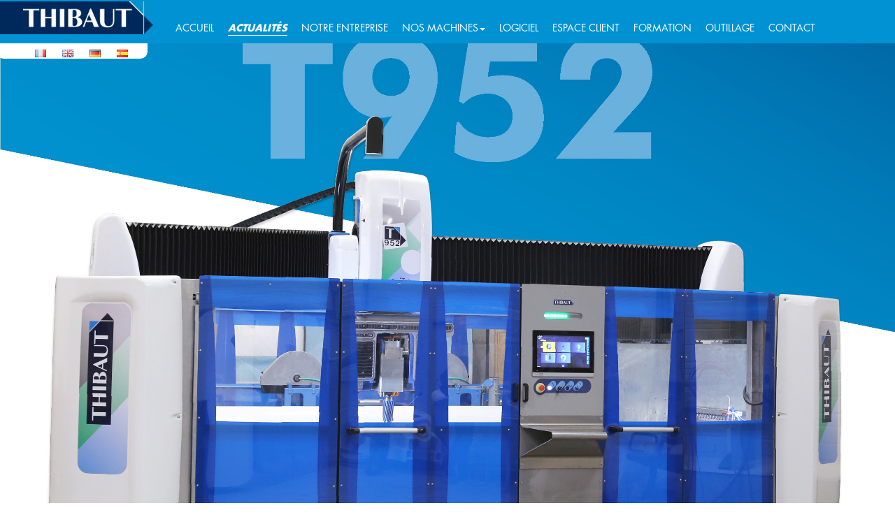

--- FILE ---
content_type: text/html; charset=UTF-8
request_url: https://www.thibaut.fr/fr/quest-ce-quune-vraie-machine-multifonction-automatique-dans-le-domaine-de-la-pierre/
body_size: 15197
content:
<!DOCTYPE html>
<html lang="fr">
<head itemscope itemtype="https://schema.org/Article">
	<meta data-cat="actualites" data-base="https://www.thibaut.fr" data-id=13943 charset="utf-8">
	<meta name="description" content="Voici un top 8 des raisons d’avoir une machine Thibaut CNC multifonction T952. Qu'est-ce qu'une vraie machine 5 axes multifonction dans le domaine de la pierre ?">
	<meta name="keywords" content="">
	<meta property="og:locale" content="fr" />
	<meta property="og:type" content="article" />	<meta property="og:title" content="Qu&rsquo;est-ce qu&rsquo;une vraie machine CNC multifonction dans le domaine de la pierre ?" />
	<meta property="og:description" content="Voici un top 8 des raisons d’avoir une machine Thibaut CNC multifonction T952. Qu'est-ce qu'une vraie machine 5 axes multifonction dans le domaine de la pierre ?" />
	<meta property="og:url" content="https://www.thibaut.fr/fr/quest-ce-quune-vraie-machine-multifonction-automatique-dans-le-domaine-de-la-pierre/" />
	<meta property="og:site_name" content="Thibaut" />
	<meta property="fb:pages" content="1744782315742668" />
	<meta name="og:image" content="https://www.thibaut.fr/wp-content/uploads/2018/06/T952-3.jpg" />
	<meta property="twitter:site" content="Thibaut" />
	<meta property="twitter:card" content="summary_large_image" />
	<meta property="twitter:title" content="Qu&rsquo;est-ce qu&rsquo;une vraie machine CNC multifonction dans le domaine de la pierre ?" />
	<meta property="twitter:image" content="https://www.thibaut.fr/wp-content/uploads/2018/06/T952-3.jpg" />
	<meta name="twitter:description" content="Voici un top 8 des raisons d’avoir une machine Thibaut CNC multifonction T952. Qu'est-ce qu'une vraie machine 5 axes multifonction dans le domaine de la pierre ?" />
	<meta name="viewport" content="width=device-width, maximum-scale=-1">
	<meta name="google-site-verification" content="1C7DwM9sI3iavT4kMNVB7oQzaaNZXkfDvRL1kF_P5gA" />
	<meta name="facebook-domain-verification" content="8qlqml2ntje8xpdipahrhtxgwiv0v2" />
	<meta itemprop="name" content="Qu&rsquo;est-ce qu&rsquo;une vraie machine CNC multifonction dans le domaine de la pierre ?">
	<meta itemprop="headline" content="Qu&rsquo;est-ce qu&rsquo;une vraie machine CNC multifonction dans le domaine de la pierre ?">
  	<meta itemprop="description" content="Voici un top 8 des raisons d’avoir une machine Thibaut CNC multifonction T952. Qu'est-ce qu'une vraie machine 5 axes multifonction dans le domaine de la pierre ?">
  	<link itemprop="image" href="https://www.thibaut.fr/wp-content/uploads/2018/06/T952-3.jpg">
  	<link rel="stylesheet" href="/wp-content/themes/Thibaut/plugins/lightbox/lightbox.css">			<title>Qu&rsquo;est-ce qu&rsquo;une vraie machine CNC multifonction dans le domaine de la pierre ?</title>
	
	<!-- Chargement de jQuery depuis CDN -->
    <script src="https://code.jquery.com/jquery-3.6.0.min.js"></script>
    <!-- Chargement de SlickNav depuis CDN -->
    <link rel="stylesheet" href="https://cdn.jsdelivr.net/npm/slicknav@1.0.8/dist/slicknav.min.css">
    <script src="https://cdn.jsdelivr.net/npm/slicknav@1.0.8/dist/jquery.slicknav.min.js"></script>
	
	
	<link rel="shortcut icon" type="image/x-icon" href="https://www.thibaut.fr/wp-content/themes/Thibaut/images/favicon-1xxx.ico" />
	<link rel="stylesheet" type="text/css" href="https://www.thibaut.fr/wp-content/themes/Thibaut/css/css.php">
	<script src="https://www.thibaut.fr/wp-content/themes/Thibaut/js/js_header.php" type="text/javascript"></script>
	<script>!window.jQuery && document.write(unescape(src="/wp-content/themes/Thibaut/js/jquery-1.8.3.min.js"))</script>
	
	

	<link rel="manifest" href="https://www.thibaut.fr/wp-content/themes/Thibaut/js/manifest.json">

	
	
	<style>img:is([sizes="auto" i], [sizes^="auto," i]) { contain-intrinsic-size: 3000px 1500px }</style>
	<link rel="alternate" href="https://www.thibaut.fr/fr/quest-ce-quune-vraie-machine-multifonction-automatique-dans-le-domaine-de-la-pierre/" hreflang="fr" />
<link rel="alternate" href="https://www.thibaut.fr/en/what-is-a-real-multifunction-cnc-machine-in-the-stone-industry/" hreflang="en" />
<link rel="alternate" href="https://www.thibaut.fr/de/was-ist-eine-echte-multifunktions-cnc-maschine-in-der-steinbranche/" hreflang="de" />
<link rel="alternate" href="https://www.thibaut.fr/es/las-8-razones-principales-para-tener-una-maquina-thibaut-multifuncion-t952/" hreflang="es" />

<!-- Optimisation des moteurs de recherche par Rank Math - https://rankmath.com/ -->
<meta name="description" content="C’est une machine à commande numérique polyvalente et performante capable de remplacer un centre de débitage, un centre d&#039;usinage et un centre de polissage en"/>
<meta name="robots" content="follow, index, max-snippet:-1, max-video-preview:-1, max-image-preview:large"/>
<link rel="canonical" href="https://www.thibaut.fr/fr/quest-ce-quune-vraie-machine-multifonction-automatique-dans-le-domaine-de-la-pierre/" />
<meta property="og:locale" content="fr_FR" />
<meta property="og:type" content="article" />
<meta property="og:title" content="Qu&#039;est-ce qu&#039;une vraie machine CNC multifonction dans le domaine de la pierre ? | Thibaut" />
<meta property="og:description" content="C’est une machine à commande numérique polyvalente et performante capable de remplacer un centre de débitage, un centre d&#039;usinage et un centre de polissage en" />
<meta property="og:url" content="https://www.thibaut.fr/fr/quest-ce-quune-vraie-machine-multifonction-automatique-dans-le-domaine-de-la-pierre/" />
<meta property="og:site_name" content="Thibaut" />
<meta property="article:publisher" content="https://www.facebook.com/thibautgroupe/" />
<meta property="article:section" content="actualites" />
<meta property="og:updated_time" content="2022-08-11T16:46:59+02:00" />
<meta property="og:image" content="https://www.thibaut.fr/wp-content/uploads/2018/06/T952-3-1024x655.jpg" />
<meta property="og:image:secure_url" content="https://www.thibaut.fr/wp-content/uploads/2018/06/T952-3-1024x655.jpg" />
<meta property="og:image:width" content="1024" />
<meta property="og:image:height" content="655" />
<meta property="og:image:alt" content="T952 thibaut cnc multifonction" />
<meta property="og:image:type" content="image/jpeg" />
<meta property="article:published_time" content="2020-04-20T16:17:00+02:00" />
<meta property="article:modified_time" content="2022-08-11T16:46:59+02:00" />
<meta name="twitter:card" content="summary_large_image" />
<meta name="twitter:title" content="Qu&#039;est-ce qu&#039;une vraie machine CNC multifonction dans le domaine de la pierre ? | Thibaut" />
<meta name="twitter:description" content="C’est une machine à commande numérique polyvalente et performante capable de remplacer un centre de débitage, un centre d&#039;usinage et un centre de polissage en" />
<meta name="twitter:image" content="https://www.thibaut.fr/wp-content/uploads/2018/06/T952-3-1024x655.jpg" />
<meta name="twitter:label1" content="Écrit par" />
<meta name="twitter:data1" content="Thibaut" />
<meta name="twitter:label2" content="Temps de lecture" />
<meta name="twitter:data2" content="2 minutes" />
<script type="application/ld+json" class="rank-math-schema">{"@context":"https://schema.org","@graph":[{"@type":"Organization","@id":"https://www.thibaut.fr/#organization","name":"Thibaut","url":"https://www.thibaut.fr","sameAs":["https://www.facebook.com/thibautgroupe/"]},{"@type":"WebSite","@id":"https://www.thibaut.fr/#website","url":"https://www.thibaut.fr","name":"Thibaut","alternateName":"Thibaut","publisher":{"@id":"https://www.thibaut.fr/#organization"},"inLanguage":"fr-FR"},{"@type":"ImageObject","@id":"https://www.thibaut.fr/wp-content/uploads/2018/06/T952-3.jpg","url":"https://www.thibaut.fr/wp-content/uploads/2018/06/T952-3.jpg","width":"2500","height":"1600","caption":"T952 thibaut cnc multifonction","inLanguage":"fr-FR"},{"@type":"WebPage","@id":"https://www.thibaut.fr/fr/quest-ce-quune-vraie-machine-multifonction-automatique-dans-le-domaine-de-la-pierre/#webpage","url":"https://www.thibaut.fr/fr/quest-ce-quune-vraie-machine-multifonction-automatique-dans-le-domaine-de-la-pierre/","name":"Qu&#039;est-ce qu&#039;une vraie machine CNC multifonction dans le domaine de la pierre ? | Thibaut","datePublished":"2020-04-20T16:17:00+02:00","dateModified":"2022-08-11T16:46:59+02:00","isPartOf":{"@id":"https://www.thibaut.fr/#website"},"primaryImageOfPage":{"@id":"https://www.thibaut.fr/wp-content/uploads/2018/06/T952-3.jpg"},"inLanguage":"fr-FR"},{"@type":"Person","@id":"https://www.thibaut.fr/fr/author/thibaut-drivegmail-com/","name":"Thibaut","url":"https://www.thibaut.fr/fr/author/thibaut-drivegmail-com/","image":{"@type":"ImageObject","@id":"https://secure.gravatar.com/avatar/7099236fad6a7b4157313fa920938b6a2febb1483b5da5e3228f9dbf417dd4a8?s=96&amp;d=mm&amp;r=g","url":"https://secure.gravatar.com/avatar/7099236fad6a7b4157313fa920938b6a2febb1483b5da5e3228f9dbf417dd4a8?s=96&amp;d=mm&amp;r=g","caption":"Thibaut","inLanguage":"fr-FR"},"worksFor":{"@id":"https://www.thibaut.fr/#organization"}},{"@type":"NewsArticle","headline":"Qu&#039;est-ce qu&#039;une vraie machine CNC multifonction dans le domaine de la pierre ? | Thibaut","datePublished":"2020-04-20T16:17:00+02:00","dateModified":"2022-08-11T16:46:59+02:00","articleSection":"actualites","author":{"@id":"https://www.thibaut.fr/fr/author/thibaut-drivegmail-com/","name":"Thibaut"},"publisher":{"@id":"https://www.thibaut.fr/#organization"},"description":"C\u2019est une machine \u00e0 commande num\u00e9rique polyvalente et performante capable de remplacer un centre de d\u00e9bitage, un centre d&#039;usinage et un centre de polissage en","name":"Qu&#039;est-ce qu&#039;une vraie machine CNC multifonction dans le domaine de la pierre ? | Thibaut","@id":"https://www.thibaut.fr/fr/quest-ce-quune-vraie-machine-multifonction-automatique-dans-le-domaine-de-la-pierre/#richSnippet","isPartOf":{"@id":"https://www.thibaut.fr/fr/quest-ce-quune-vraie-machine-multifonction-automatique-dans-le-domaine-de-la-pierre/#webpage"},"image":{"@id":"https://www.thibaut.fr/wp-content/uploads/2018/06/T952-3.jpg"},"inLanguage":"fr-FR","mainEntityOfPage":{"@id":"https://www.thibaut.fr/fr/quest-ce-quune-vraie-machine-multifonction-automatique-dans-le-domaine-de-la-pierre/#webpage"}}]}</script>
<!-- /Extension Rank Math WordPress SEO -->

<link rel="alternate" type="application/rss+xml" title="Thibaut &raquo; Qu&rsquo;est-ce qu&rsquo;une vraie machine CNC multifonction dans le domaine de la pierre ? Flux des commentaires" href="https://www.thibaut.fr/fr/quest-ce-quune-vraie-machine-multifonction-automatique-dans-le-domaine-de-la-pierre/feed/" />
<link rel='stylesheet' id='wp-block-library-css' href='https://www.thibaut.fr/wp-includes/css/dist/block-library/style.min.css' type='text/css' media='all' />
<style id='classic-theme-styles-inline-css' type='text/css'>
/*! This file is auto-generated */
.wp-block-button__link{color:#fff;background-color:#32373c;border-radius:9999px;box-shadow:none;text-decoration:none;padding:calc(.667em + 2px) calc(1.333em + 2px);font-size:1.125em}.wp-block-file__button{background:#32373c;color:#fff;text-decoration:none}
</style>
<style id='global-styles-inline-css' type='text/css'>
:root{--wp--preset--aspect-ratio--square: 1;--wp--preset--aspect-ratio--4-3: 4/3;--wp--preset--aspect-ratio--3-4: 3/4;--wp--preset--aspect-ratio--3-2: 3/2;--wp--preset--aspect-ratio--2-3: 2/3;--wp--preset--aspect-ratio--16-9: 16/9;--wp--preset--aspect-ratio--9-16: 9/16;--wp--preset--color--black: #000000;--wp--preset--color--cyan-bluish-gray: #abb8c3;--wp--preset--color--white: #ffffff;--wp--preset--color--pale-pink: #f78da7;--wp--preset--color--vivid-red: #cf2e2e;--wp--preset--color--luminous-vivid-orange: #ff6900;--wp--preset--color--luminous-vivid-amber: #fcb900;--wp--preset--color--light-green-cyan: #7bdcb5;--wp--preset--color--vivid-green-cyan: #00d084;--wp--preset--color--pale-cyan-blue: #8ed1fc;--wp--preset--color--vivid-cyan-blue: #0693e3;--wp--preset--color--vivid-purple: #9b51e0;--wp--preset--gradient--vivid-cyan-blue-to-vivid-purple: linear-gradient(135deg,rgba(6,147,227,1) 0%,rgb(155,81,224) 100%);--wp--preset--gradient--light-green-cyan-to-vivid-green-cyan: linear-gradient(135deg,rgb(122,220,180) 0%,rgb(0,208,130) 100%);--wp--preset--gradient--luminous-vivid-amber-to-luminous-vivid-orange: linear-gradient(135deg,rgba(252,185,0,1) 0%,rgba(255,105,0,1) 100%);--wp--preset--gradient--luminous-vivid-orange-to-vivid-red: linear-gradient(135deg,rgba(255,105,0,1) 0%,rgb(207,46,46) 100%);--wp--preset--gradient--very-light-gray-to-cyan-bluish-gray: linear-gradient(135deg,rgb(238,238,238) 0%,rgb(169,184,195) 100%);--wp--preset--gradient--cool-to-warm-spectrum: linear-gradient(135deg,rgb(74,234,220) 0%,rgb(151,120,209) 20%,rgb(207,42,186) 40%,rgb(238,44,130) 60%,rgb(251,105,98) 80%,rgb(254,248,76) 100%);--wp--preset--gradient--blush-light-purple: linear-gradient(135deg,rgb(255,206,236) 0%,rgb(152,150,240) 100%);--wp--preset--gradient--blush-bordeaux: linear-gradient(135deg,rgb(254,205,165) 0%,rgb(254,45,45) 50%,rgb(107,0,62) 100%);--wp--preset--gradient--luminous-dusk: linear-gradient(135deg,rgb(255,203,112) 0%,rgb(199,81,192) 50%,rgb(65,88,208) 100%);--wp--preset--gradient--pale-ocean: linear-gradient(135deg,rgb(255,245,203) 0%,rgb(182,227,212) 50%,rgb(51,167,181) 100%);--wp--preset--gradient--electric-grass: linear-gradient(135deg,rgb(202,248,128) 0%,rgb(113,206,126) 100%);--wp--preset--gradient--midnight: linear-gradient(135deg,rgb(2,3,129) 0%,rgb(40,116,252) 100%);--wp--preset--font-size--small: 13px;--wp--preset--font-size--medium: 20px;--wp--preset--font-size--large: 36px;--wp--preset--font-size--x-large: 42px;--wp--preset--spacing--20: 0.44rem;--wp--preset--spacing--30: 0.67rem;--wp--preset--spacing--40: 1rem;--wp--preset--spacing--50: 1.5rem;--wp--preset--spacing--60: 2.25rem;--wp--preset--spacing--70: 3.38rem;--wp--preset--spacing--80: 5.06rem;--wp--preset--shadow--natural: 6px 6px 9px rgba(0, 0, 0, 0.2);--wp--preset--shadow--deep: 12px 12px 50px rgba(0, 0, 0, 0.4);--wp--preset--shadow--sharp: 6px 6px 0px rgba(0, 0, 0, 0.2);--wp--preset--shadow--outlined: 6px 6px 0px -3px rgba(255, 255, 255, 1), 6px 6px rgba(0, 0, 0, 1);--wp--preset--shadow--crisp: 6px 6px 0px rgba(0, 0, 0, 1);}:where(.is-layout-flex){gap: 0.5em;}:where(.is-layout-grid){gap: 0.5em;}body .is-layout-flex{display: flex;}.is-layout-flex{flex-wrap: wrap;align-items: center;}.is-layout-flex > :is(*, div){margin: 0;}body .is-layout-grid{display: grid;}.is-layout-grid > :is(*, div){margin: 0;}:where(.wp-block-columns.is-layout-flex){gap: 2em;}:where(.wp-block-columns.is-layout-grid){gap: 2em;}:where(.wp-block-post-template.is-layout-flex){gap: 1.25em;}:where(.wp-block-post-template.is-layout-grid){gap: 1.25em;}.has-black-color{color: var(--wp--preset--color--black) !important;}.has-cyan-bluish-gray-color{color: var(--wp--preset--color--cyan-bluish-gray) !important;}.has-white-color{color: var(--wp--preset--color--white) !important;}.has-pale-pink-color{color: var(--wp--preset--color--pale-pink) !important;}.has-vivid-red-color{color: var(--wp--preset--color--vivid-red) !important;}.has-luminous-vivid-orange-color{color: var(--wp--preset--color--luminous-vivid-orange) !important;}.has-luminous-vivid-amber-color{color: var(--wp--preset--color--luminous-vivid-amber) !important;}.has-light-green-cyan-color{color: var(--wp--preset--color--light-green-cyan) !important;}.has-vivid-green-cyan-color{color: var(--wp--preset--color--vivid-green-cyan) !important;}.has-pale-cyan-blue-color{color: var(--wp--preset--color--pale-cyan-blue) !important;}.has-vivid-cyan-blue-color{color: var(--wp--preset--color--vivid-cyan-blue) !important;}.has-vivid-purple-color{color: var(--wp--preset--color--vivid-purple) !important;}.has-black-background-color{background-color: var(--wp--preset--color--black) !important;}.has-cyan-bluish-gray-background-color{background-color: var(--wp--preset--color--cyan-bluish-gray) !important;}.has-white-background-color{background-color: var(--wp--preset--color--white) !important;}.has-pale-pink-background-color{background-color: var(--wp--preset--color--pale-pink) !important;}.has-vivid-red-background-color{background-color: var(--wp--preset--color--vivid-red) !important;}.has-luminous-vivid-orange-background-color{background-color: var(--wp--preset--color--luminous-vivid-orange) !important;}.has-luminous-vivid-amber-background-color{background-color: var(--wp--preset--color--luminous-vivid-amber) !important;}.has-light-green-cyan-background-color{background-color: var(--wp--preset--color--light-green-cyan) !important;}.has-vivid-green-cyan-background-color{background-color: var(--wp--preset--color--vivid-green-cyan) !important;}.has-pale-cyan-blue-background-color{background-color: var(--wp--preset--color--pale-cyan-blue) !important;}.has-vivid-cyan-blue-background-color{background-color: var(--wp--preset--color--vivid-cyan-blue) !important;}.has-vivid-purple-background-color{background-color: var(--wp--preset--color--vivid-purple) !important;}.has-black-border-color{border-color: var(--wp--preset--color--black) !important;}.has-cyan-bluish-gray-border-color{border-color: var(--wp--preset--color--cyan-bluish-gray) !important;}.has-white-border-color{border-color: var(--wp--preset--color--white) !important;}.has-pale-pink-border-color{border-color: var(--wp--preset--color--pale-pink) !important;}.has-vivid-red-border-color{border-color: var(--wp--preset--color--vivid-red) !important;}.has-luminous-vivid-orange-border-color{border-color: var(--wp--preset--color--luminous-vivid-orange) !important;}.has-luminous-vivid-amber-border-color{border-color: var(--wp--preset--color--luminous-vivid-amber) !important;}.has-light-green-cyan-border-color{border-color: var(--wp--preset--color--light-green-cyan) !important;}.has-vivid-green-cyan-border-color{border-color: var(--wp--preset--color--vivid-green-cyan) !important;}.has-pale-cyan-blue-border-color{border-color: var(--wp--preset--color--pale-cyan-blue) !important;}.has-vivid-cyan-blue-border-color{border-color: var(--wp--preset--color--vivid-cyan-blue) !important;}.has-vivid-purple-border-color{border-color: var(--wp--preset--color--vivid-purple) !important;}.has-vivid-cyan-blue-to-vivid-purple-gradient-background{background: var(--wp--preset--gradient--vivid-cyan-blue-to-vivid-purple) !important;}.has-light-green-cyan-to-vivid-green-cyan-gradient-background{background: var(--wp--preset--gradient--light-green-cyan-to-vivid-green-cyan) !important;}.has-luminous-vivid-amber-to-luminous-vivid-orange-gradient-background{background: var(--wp--preset--gradient--luminous-vivid-amber-to-luminous-vivid-orange) !important;}.has-luminous-vivid-orange-to-vivid-red-gradient-background{background: var(--wp--preset--gradient--luminous-vivid-orange-to-vivid-red) !important;}.has-very-light-gray-to-cyan-bluish-gray-gradient-background{background: var(--wp--preset--gradient--very-light-gray-to-cyan-bluish-gray) !important;}.has-cool-to-warm-spectrum-gradient-background{background: var(--wp--preset--gradient--cool-to-warm-spectrum) !important;}.has-blush-light-purple-gradient-background{background: var(--wp--preset--gradient--blush-light-purple) !important;}.has-blush-bordeaux-gradient-background{background: var(--wp--preset--gradient--blush-bordeaux) !important;}.has-luminous-dusk-gradient-background{background: var(--wp--preset--gradient--luminous-dusk) !important;}.has-pale-ocean-gradient-background{background: var(--wp--preset--gradient--pale-ocean) !important;}.has-electric-grass-gradient-background{background: var(--wp--preset--gradient--electric-grass) !important;}.has-midnight-gradient-background{background: var(--wp--preset--gradient--midnight) !important;}.has-small-font-size{font-size: var(--wp--preset--font-size--small) !important;}.has-medium-font-size{font-size: var(--wp--preset--font-size--medium) !important;}.has-large-font-size{font-size: var(--wp--preset--font-size--large) !important;}.has-x-large-font-size{font-size: var(--wp--preset--font-size--x-large) !important;}
:where(.wp-block-post-template.is-layout-flex){gap: 1.25em;}:where(.wp-block-post-template.is-layout-grid){gap: 1.25em;}
:where(.wp-block-columns.is-layout-flex){gap: 2em;}:where(.wp-block-columns.is-layout-grid){gap: 2em;}
:root :where(.wp-block-pullquote){font-size: 1.5em;line-height: 1.6;}
</style>
<link rel='stylesheet' id='contact-form-7-css' href='https://www.thibaut.fr/wp-content/plugins/contact-form-7/includes/css/styles.css' type='text/css' media='all' />
<link rel='stylesheet' id='email-subscribers-css' href='https://www.thibaut.fr/wp-content/plugins/email-subscribers/lite/public/css/email-subscribers-public.css' type='text/css' media='all' />
<link rel='stylesheet' id='wpemfb-lightbox-css' href='https://www.thibaut.fr/wp-content/plugins/wp-embed-facebook/templates/lightbox/css/lightbox.css' type='text/css' media='all' />
<link rel='stylesheet' id='wpcf7-redirect-script-frontend-css' href='https://www.thibaut.fr/wp-content/plugins/wpcf7-redirect/build/assets/frontend-script.css' type='text/css' media='all' />
<link rel='stylesheet' id='dlm-frontend-css' href='https://www.thibaut.fr/wp-content/plugins/download-monitor/assets/css/frontend.css' type='text/css' media='all' />
<script type="text/javascript" src="https://www.thibaut.fr/wp-includes/js/jquery/jquery.min.js" id="jquery-core-js"></script>
<script type="text/javascript" src="https://www.thibaut.fr/wp-includes/js/jquery/jquery-migrate.min.js" id="jquery-migrate-js"></script>
<script type="text/javascript" src="https://www.thibaut.fr/wp-content/plugins/wp-embed-facebook/templates/lightbox/js/lightbox.min.js" id="wpemfb-lightbox-js"></script>
<script type="text/javascript" id="wpemfb-fbjs-js-extra">
/* <![CDATA[ */
var WEF = {"local":"fr_FR","version":"v3.1","fb_id":"1868684270038737","comments_nonce":"6ea0961551"};
/* ]]> */
</script>
<script type="text/javascript" src="https://www.thibaut.fr/wp-content/plugins/wp-embed-facebook/inc/js/fb.min.js" id="wpemfb-fbjs-js"></script>
<link rel="https://api.w.org/" href="https://www.thibaut.fr/wp-json/" /><link rel="alternate" title="JSON" type="application/json" href="https://www.thibaut.fr/wp-json/wp/v2/posts/13943" /><link rel='shortlink' href='https://www.thibaut.fr/?p=13943' />
<link rel="alternate" title="oEmbed (JSON)" type="application/json+oembed" href="https://www.thibaut.fr/wp-json/oembed/1.0/embed?url=https%3A%2F%2Fwww.thibaut.fr%2Ffr%2Fquest-ce-quune-vraie-machine-multifonction-automatique-dans-le-domaine-de-la-pierre%2F&#038;lang=fr" />
<link rel="alternate" title="oEmbed (XML)" type="text/xml+oembed" href="https://www.thibaut.fr/wp-json/oembed/1.0/embed?url=https%3A%2F%2Fwww.thibaut.fr%2Ffr%2Fquest-ce-quune-vraie-machine-multifonction-automatique-dans-le-domaine-de-la-pierre%2F&#038;format=xml&#038;lang=fr" />
<link rel="icon" href="https://www.thibaut.fr/wp-content/uploads/2020/11/cropped-T_THIBAUT-32x32.png" sizes="32x32" />
<link rel="icon" href="https://www.thibaut.fr/wp-content/uploads/2020/11/cropped-T_THIBAUT-192x192.png" sizes="192x192" />
<link rel="apple-touch-icon" href="https://www.thibaut.fr/wp-content/uploads/2020/11/cropped-T_THIBAUT-180x180.png" />
<meta name="msapplication-TileImage" content="https://www.thibaut.fr/wp-content/uploads/2020/11/cropped-T_THIBAUT-270x270.png" />
		<style type="text/css" id="wp-custom-css">
			.wpcf7-list-item [type="checkbox"] {
	position: initial;}		</style>
			<script type="text/javascript" src="https://www.thibaut.fr/wp-content/themes/Thibaut/js/camera.min.js"></script>
	<script type="text/javascript" src="https://www.thibaut.fr/wp-content/themes/Thibaut/js/myscript.js"></script>
	
<!-- /**********************Sirdata************************************/	 -->
<script type="text/javascript" src="https://cache.consentframework.com/js/pa/27820/c/L3Vaz/stub" referrerpolicy="unsafe-url" charset="utf-8"></script>
<script type="text/javascript" src="https://choices.consentframework.com/js/pa/27820/c/L3Vaz/cmp" referrerpolicy="unsafe-url" charset="utf-8" async></script>
	
<script> window.TAG_ID = 'G-7XJEC9J51K'; </script> <script async src="https://www.googletagmanager.com/gtag/js?id=G-7XJEC9J51K"></script> <script src="https://webtracking-v01.creatio.com/JS/create-object.js"></script> <script src="https://webtracking-v01.creatio.com/JS/crt-gtag.js"></script>
	
	<!-- Google tag (gtag.js) -->
<script async src="https://www.googletagmanager.com/gtag/js?id=G-7XJEC9J51K"></script>
<script>
  window.dataLayer = window.dataLayer || [];
  function gtag(){dataLayer.push(arguments);}
  gtag('js', new Date());

  gtag('config', 'G-7XJEC9J51K');
</script>
	
<!-- 	<script>
		jQuery(function(){
			jQuery('#camera_wrap_1').camera({
				transPeriod: 500,
				time: 3000,
				height: '490px',
				thumbnails: false,
				pagination: true,
				playPause: false,
				loader: false,
				navigation: false,
				hover: false
			});
		});

		
//    /**********************Analytics************************************/
//   (function(i,s,o,g,r,a,m){i['GoogleAnalyticsObject']=r;i[r]=i[r]||function(){
//   (i[r].q=i[r].q||[]).push(arguments)},i[r].l=1*new Date();a=s.createElement(o),
//   m=s.getElementsByTagName(o)[0];a.async=1;a.src=g;m.parentNode.insertBefore(a,m)
//   })(window,document,'script','https://www.google-analytics.com/analytics.js','ga');
//   ga('create', 'G-7XJEC9J51K', 'auto');
//    ga('send', 'pageview');
//   ga('set', 'anonymizeIp', true);
//   </script> -->

	<script src="https://ajax.googleapis.com/ajax/libs/jquery/1.11.2/jquery.min.js"></script>
<script src="https://webtracking-v01.creatio.com/JS/track-cookies.js"></script>
<script src="https://webtracking-v01.bpmonline.com/JS/create-object.js"></script>
<script>

/**
* Replace the "css-selector" placeholders in the code below with the element selectors on your landing page.
* You can use #id or any other CSS selector that will define the input field explicitly.
* Example: "Email": "#MyEmailField".
* If you don't have a field from the list below placed on your landing, leave the placeholder or remove the line.
*/
var config = {
    fields: {
        "Name": "nom", // Name of a visitor, submitting the page
        "Email": "email", // Visitor's email
        "Zip": "cp", // Visitor's ZIP code
        "MobilePhone": "Mobile", // Visitor's phone number
        "Company": "entreprise", // Name of a company (for business landing pages)
        "Industry": "activits[]", // Company industry (for business landing pages)
        "FullJobTitle": "fonction", // Visitor's job title (for business landing pages)
        "City": "ville", // City
        "Country": "pays", // Country
        "Commentary": "your-message" // Notes
    },
    contactFields: {
        "FullName": "name", // Name of a contact
        "Phone": "tel-139", // Contact's mobile phone
        "Email": "email" // Contact's email
    },
    customFields: {},
    landingId: "ec79d9dc-6ac2-4dab-9064-25a627c9d383",
    serviceUrl: "https://thibaut.creatio.com/0/ServiceModel/GeneratedObjectWebFormService.svc/SaveWebFormObjectData",
    redirectUrl: ""
};
/**
* The function below creates a object from the submitted data.
* Bind this function call to the "onSubmit" event of the form or any other elements events.
* Example: <form class="mainForm" name="landingForm" onSubmit="createObject(); return false">
*/
function createObject() {
    landing.createObjectFromLanding(config);
}
/**
* The function below inits landing page using URL parameters.
*/
function initLanding() {
    landing.initLanding(config);
}
jQuery(document).ready(initLanding);
</script>
	
	
	<!-- Facebook Pixel Code -->
<script>
!function(f,b,e,v,n,t,s)
{if(f.fbq)return;n=f.fbq=function(){n.callMethod?
n.callMethod.apply(n,arguments):n.queue.push(arguments)};
if(!f._fbq)f._fbq=n;n.push=n;n.loaded=!0;n.version='2.0';
n.queue=[];t=b.createElement(e);t.async=!0;
t.src=v;s=b.getElementsByTagName(e)[0];
s.parentNode.insertBefore(t,s)}(window,document,'script',
'https://connect.facebook.net/en_US/fbevents.js');
 fbq('init', '452468932166179'); 
fbq('track', 'PageView');
	fbq('track', 'Lead');
</script>
<noscript>
 <img height="1" width="1" 
src="https://www.facebook.com/tr?id=452468932166179&ev=PageView
&noscript=1"/>
</noscript>
<!-- End Facebook Pixel Code -->
	
	<!-- Google Tag Manager -->
<script>(function(w,d,s,l,i){w[l]=w[l]||[];w[l].push({'gtm.start':
new Date().getTime(),event:'gtm.js'});var f=d.getElementsByTagName(s)[0],
j=d.createElement(s),dl=l!='dataLayer'?'&l='+l:'';j.async=true;j.src=
'https://www.googletagmanager.com/gtm.js?id='+i+dl;f.parentNode.insertBefore(j,f);
})(window,document,'script','dataLayer','GTM-WDMDLHT');</script>
<!-- End Google Tag Manager -->
	
<img height="1" width="1" style="display:none;" alt="" src="https://px.ads.linkedin.com/collect/?pid=2189890&fmt=gif" />
</noscript>

	<script type="application/ld+json">
		{ "@context" : "https://schema.org",
		"@type" : "Organization",
		"legalName" : "Thibaut",
		"url" : "https://www.thibaut.fr/",
		"contactPoint" : [{
			"@type" : "ContactPoint",
			"telephone" : "+33(0)2 31 66 68 00",
			"contactType" : "customer service"
		}],
		"logo" : "https://www.thibaut.fr/wp-content/themes/Thibaut/images/custom/Logo-THIBAUT.jpg",
		"sameAs" : [ "https://www.facebook.com/thibautgroupe",
		"https://twitter.com/thibautgroupe",
		"https://www.youtube.com/channel/UC4yln9Xigw8FvApMJU5c_HA",
		"https://www.linkedin.com/company/10257960/"]
	}
</script>

<!-- Global site tag (gtag.js) - Google Ads: 10904819576 -->
<script async src="https://www.googletagmanager.com/gtag/js?id=AW-10904819576"></script>
<script>
  window.dataLayer = window.dataLayer || [];
  function gtag(){dataLayer.push(arguments);}
  gtag('js', new Date());

  gtag('config', 'AW-10904819576');
</script>
<!-- Creatio tracking	 -->
<script src="https://webtracking-v01.creatio.com/JS/track-cookies.js"></script>

<script>
  window.dataLayer = window.dataLayer || [];
  function gtag(){dataLayer.push(arguments);}
  gtag('js', new Date());

  gtag('config', 'AW-752772284');
</script>
<script id="mcjs">!function(c,h,i,m,p){m=c.createElement(h),p=c.getElementsByTagName(h)[0],m.async=1,m.src=i,p.parentNode.insertBefore(m,p)}(document,"script","https://chimpstatic.com/mcjs-connected/js/users/483835c7d1ad450a012c40fed/ade4161263447610725b0d1d3.js");</script>

	</head>
<body>
<!-- Google Tag Manager (noscript) -->
<noscript><iframe src="https://www.googletagmanager.com/ns.html?id=GTM-WDMDLHT"
height="0" width="0" style="display:none;visibility:hidden"></iframe></noscript>
<!-- End Google Tag Manager (noscript) -->



			<!-- preloader -->
	<!-- <div class="se-pre-con"></div> -->
	<a href="https://www.thibaut.fr/fr/bienvenue-sur-le-site-du-groupe-thibaut/" id="lien_accueil">
		<div id='cliquable'></div>
	</a>

	<div class="eupopup eupopup-top"></div>
		<div id="menuF" class="default">
		<div class="container">
			<div class="row">
				<div class="logo col-md-2">
					<div>
						<a href="https://www.thibaut.fr/fr/bienvenue-sur-le-site-du-groupe-thibaut/">
						<img width="219" height="47" class="logoHeader" alt="logo thibaut" src="https://www.thibaut.fr/wp-content/themes/Thibaut/images/custom/Logo-THIBAUT.jpg">
						</a>
					</div>
				</div>
				<div class="col-md-10">
					<div class="navmenu">
						<ul id="menu" itemscope itemtype="https://www.schema.org/SiteNavigationElement">
							<li itemprop="name"  ><a itemprop="url" href="https://www.thibaut.fr/fr/bienvenue-sur-le-site-du-groupe-thibaut/">Accueil</a></li>
							<li itemprop="name" class="active"><a itemprop="url" href="https://www.thibaut.fr/fr/actualites-du-groupe-thibaut/">Actualités</a></li>
							<li itemprop="name" ><a itemprop="url" href="https://www.thibaut.fr/fr/decouvrez-notre-entreprise/">Notre Entreprise</a></li>
							<li itemprop="name" class="   dropdown test">
								<a itemprop="url" data-toggle="dropdown" class="dropdown-toggle test" href="#">Nos Machines<b class="caret hidden-xs"></b></a>
								<ul class="dropdown-menu test">
									<li><a href="https://www.thibaut.fr/fr/toutes-les-machines-thibaut/">Toutes nos machines</a></li>
									<li><a onclick="javascript:window.location.href = 'https://www.thibaut.fr/fr/toutes-les-machines-thibaut/?machine=allinone';" href="#" >All In One</a></li>
									<li><a onclick="javascript:window.location.href = 'https://www.thibaut.fr/fr/toutes-les-machines-thibaut/?machine=cn';" href="#">Centres d'usinage CN</a></li>
									<li><a onclick="javascript:window.location.href = 'https://www.thibaut.fr/fr/toutes-les-machines-thibaut/?machine=debiteuse';" href="#">Débiteuses CN 5 axes</a></li>
									<li><a onclick="javascript:window.location.href = 'https://www.thibaut.fr/fr/toutes-les-machines-thibaut/?machine=waterjet';" href="#">Découpe au jet d'eau</a></li>
									<li><a onclick="javascript:window.location.href = 'https://www.thibaut.fr/fr/toutes-les-machines-thibaut/?machine=machines_manuelles';" href="#">Machines manuelles</a></li>
									<li><a onclick="javascript:window.location.href = 'https://www.thibaut.fr/fr/toutes-les-machines-thibaut/?machine=polissoir-a-plats';" href="#">Polissoirs à plat</a></li>
									<li><a onclick="javascript:window.location.href = 'https://www.thibaut.fr/fr/toutes-les-machines-thibaut/?machine=polissoir-a-chants';" href="#">Polissoirs à chants</a></li>
									<li><a onclick="javascript:window.location.href = 'https://www.thibaut.fr/fr/toutes-les-machines-thibaut/?machine=fil_diamantes';" href="#">Fils diamantés</a></li>
									<li><a href="https://www.thibaut.fr/fr/nos-machines-doccasion/">Occasions</a></li>
									<li><a class="nofollow" data-path="https://www.thibaut.fr/fr/le-traitement-des-eaux/" href="https://www.thibaut.fr/fr/le-traitement-des-eaux/">Traitement des eaux</a></li>
								</ul>
							</li>
<li><a class="nofollow" data-path="https://www.thibaut.fr/fr/logiciels/" href="https://www.thibaut.fr/fr/logiciels/">Logiciel</a></li>
							<!-- espace client -->
							<li><a  href="https://support.thibaut.fr/portailweb" target="_blank">Espace client</a></li>
							<li><a class="nofollow" data-path="https://www.thibaut.fr/fr/formation/" href="https://www.thibaut.fr/fr/formation/">Formation</a></li>
							<li><a class="nofollow" href="https://www.tsbfrance.com"> Outillage</a></li>
							<li itemprop="name"  ><a href="#" onclick="javascript:window.location.href = 'https://www.thibaut.fr/fr/contactez-nous/';">Contact</a></li>
							
<!-- 							<li><a class="nofollow" data-path="https://www.thibaut.fr/fr/thibaut-recrute/" href="https://www.thibaut.fr/fr/thibaut-recrute/">Recrutement</a></li> -->
							
							<div class="hidden-md hidden-lg resp-lang ">
									<li class="lang-item lang-item-16 lang-item-fr current-lang lang-item-first"><a lang="fr-FR" hreflang="fr-FR" href="https://www.thibaut.fr/fr/quest-ce-quune-vraie-machine-multifonction-automatique-dans-le-domaine-de-la-pierre/" aria-current="true"><img src="[data-uri]" alt="Français" width="16" height="11" style="width: 16px; height: 11px;" /></a></li>
	<li class="lang-item lang-item-22 lang-item-en"><a lang="en-GB" hreflang="en-GB" href="https://www.thibaut.fr/en/what-is-a-real-multifunction-cnc-machine-in-the-stone-industry/"><img src="[data-uri]" alt="English" width="16" height="11" style="width: 16px; height: 11px;" /></a></li>
	<li class="lang-item lang-item-32 lang-item-de"><a lang="de-DE" hreflang="de-DE" href="https://www.thibaut.fr/de/was-ist-eine-echte-multifunktions-cnc-maschine-in-der-steinbranche/"><img src="[data-uri]" alt="Deutsch" width="16" height="11" style="width: 16px; height: 11px;" /></a></li>
	<li class="lang-item lang-item-38 lang-item-es"><a lang="es-ES" hreflang="es-ES" href="https://www.thibaut.fr/es/las-8-razones-principales-para-tener-una-maquina-thibaut-multifuncion-t952/"><img src="[data-uri]" alt="Español" width="16" height="11" style="width: 16px; height: 11px;" /></a></li>
<!-- 								<li class="lang-item lang-item-133"><a lang="ru-RU" hreflang="ru-RU" href="https://www.thibaut-russia.ru" target="_blank"><img src="[data-uri]" title="Русский" alt="Русский" width="16" height="11" /></a></li> -->
							</div>
													</ul>
					</div>
				</div>
			</div>
		</div>

		<div class="divLang">
			<!-- insertion des noms de langues
				<li class="lang-item lang-item-16 lang-item-fr current-lang lang-item-first"><a lang="fr-FR" hreflang="fr-FR" href="https://www.thibaut.fr/fr/quest-ce-quune-vraie-machine-multifonction-automatique-dans-le-domaine-de-la-pierre/" aria-current="true">Français</a></li>
	<li class="lang-item lang-item-22 lang-item-en"><a lang="en-GB" hreflang="en-GB" href="https://www.thibaut.fr/en/what-is-a-real-multifunction-cnc-machine-in-the-stone-industry/">English</a></li>
	<li class="lang-item lang-item-32 lang-item-de"><a lang="de-DE" hreflang="de-DE" href="https://www.thibaut.fr/de/was-ist-eine-echte-multifunktions-cnc-maschine-in-der-steinbranche/">Deutsch</a></li>
	<li class="lang-item lang-item-38 lang-item-es"><a lang="es-ES" hreflang="es-ES" href="https://www.thibaut.fr/es/las-8-razones-principales-para-tener-una-maquina-thibaut-multifuncion-t952/">Español</a></li>
	<li class="lang-item lang-item-321 lang-item-pt no-translation"><a lang="pt-PT" hreflang="pt-PT" href="https://www.thibaut.fr/pt/machines-outils-pour-debiter-usiner-et-polir-la-pierre-portugues/">Português</a></li>
</ul>-->
			<ul class="listLang">
						<ul>	<li class="lang-item lang-item-16 lang-item-fr current-lang lang-item-first"><a lang="fr-FR" hreflang="fr-FR" href="https://www.thibaut.fr/fr/quest-ce-quune-vraie-machine-multifonction-automatique-dans-le-domaine-de-la-pierre/" aria-current="true"><img src="[data-uri]" alt="Français" width="16" height="11" style="width: 16px; height: 11px;" /></a></li>
	<li class="lang-item lang-item-22 lang-item-en"><a lang="en-GB" hreflang="en-GB" href="https://www.thibaut.fr/en/what-is-a-real-multifunction-cnc-machine-in-the-stone-industry/"><img src="[data-uri]" alt="English" width="16" height="11" style="width: 16px; height: 11px;" /></a></li>
	<li class="lang-item lang-item-32 lang-item-de"><a lang="de-DE" hreflang="de-DE" href="https://www.thibaut.fr/de/was-ist-eine-echte-multifunktions-cnc-maschine-in-der-steinbranche/"><img src="[data-uri]" alt="Deutsch" width="16" height="11" style="width: 16px; height: 11px;" /></a></li>
	<li class="lang-item lang-item-38 lang-item-es"><a lang="es-ES" hreflang="es-ES" href="https://www.thibaut.fr/es/las-8-razones-principales-para-tener-una-maquina-thibaut-multifuncion-t952/"><img src="[data-uri]" alt="Español" width="16" height="11" style="width: 16px; height: 11px;" /></a></li>
<!-- 			<li class="lang-item lang-item-133"><a lang="ru-RU" hreflang="ru-RU" href="https://www.thibaut-russia.ru" target="_blank"><img src="[data-uri]" title="Русский" alt="Русский" width="16" height="11" /></a></li> -->
			</ul>
		</div>
	</div>


<!--- IMAGE EN-TETE -->
	<div class="line1">
		<img src="https://www.thibaut.fr/wp-content/uploads/2018/06/T952-3.jpg" id='img-entete' class="img-responsive" alt="Qu&rsquo;est-ce qu&rsquo;une vraie machine CNC multifonction dans le domaine de la pierre ?" />
	</div>  

	<!-- DETAIL DE L'ACTUALITE -->
	<div class="container">
		<div class="row myPost row-centered">
			<div class="col-md-10 col-centered">
				<h1 class="detailActu">Qu&rsquo;est-ce qu&rsquo;une vraie machine CNC multifonction dans le domaine de la pierre ?</h1>
			</div>
			<div class="row">
				<div class="col-md-10">
					<!-- wp:paragraph -->
<p>C’est <a href="https://www.thibaut.fr/fr/premiere-machine-multifonctions-de-la-nouvelle-gamme-thibaut-all-in-one/">une machine à commande numérique</a> polyvalente et performante capable de remplacer <strong>un centre de débitage</strong>, <strong>un centre d'usinage</strong> et <strong>un centre de polissage</strong> en une seule <a href="https://fr.wikipedia.org/wiki/Machine-outil_%C3%A0_commande_num%C3%A9rique" target="_blank" rel="noreferrer noopener">machine CNC</a>.</p>
<!-- /wp:paragraph -->

<!-- wp:image {"align":"center","id":8302,"sizeSlug":"full"} -->
<figure class="wp-block-image aligncenter size-full"><img src="https://www.thibaut.fr/wp-content/uploads/2018/09/T952-all-in-one-machine-multifunction.jpg" alt="t952 multifonctions thibaut" class="wp-image-8302"/></figure>
<!-- /wp:image -->

<!-- wp:paragraph -->
<p>Qui mieux qu’un client possesseur d’un <a href="https://www.thibaut.fr/fr/machine-multifonctions-t952-6-axes-decoration-funeraire-voirie/">T952</a>&nbsp;pour définir sa polyvalence :</p>
<!-- /wp:paragraph -->

<!-- wp:pullquote {"style":{"border":{"color":"#0693e3"}},"textColor":"very-dark-gray"} -->
<figure class="wp-block-pullquote has-border-color has-very-dark-gray-color has-text-color" style="border-color:#0693e3"><blockquote><p>« Notre dernier investissement concerne la T952 de la série « All-in-one ». Cette machine ultra-polyvalente nous permet de réaliser des pièces funéraires plus complexes et s’avère aussi très efficace pour la décoration ! »</p><cite>Un client possédant un T952 dans le domaine du funéraire</cite></blockquote></figure>
<!-- /wp:pullquote -->

<!-- wp:heading -->
<h2><strong>Top&nbsp;8 des raisons d’avoir une machine <strong>Thibaut</strong></strong> <strong>multifonction T952</strong></h2>
<!-- /wp:heading -->

<!-- wp:video {"id":14760} -->
<figure class="wp-block-video"><video controls src="https://www.thibaut.fr/wp-content/uploads/2020/04/162974-video-1.mp4" playsinline></video></figure>
<!-- /wp:video -->

<!-- wp:group -->
<div class="wp-block-group"><!-- wp:heading {"level":3} -->
<h3><strong>1. Le moteur de broche&nbsp;: le cœur de la machine</strong></h3>
<!-- /wp:heading -->

<!-- wp:paragraph -->
<p>Grâce à une électro-broche de <a href="https://www.thibaut.fr/fr/decouvrez-notre-entreprise/">conception Thibaut</a> celle-ci combine les performances indispensables (couple &amp; puissance) : d’une broche de <strong>débitage</strong>, d’une broche <strong>d’usinage</strong> et d’une broche <strong>de polissage</strong>.</p>
<!-- /wp:paragraph --></div>
<!-- /wp:group -->

<!-- wp:image {"id":14752,"sizeSlug":"large"} -->
<figure class="wp-block-image size-large"><img src="https://www.thibaut.fr/wp-content/uploads/2020/04/MP7A5436-683x1024.jpg" alt="broche t952 multifonctions thibaut" class="wp-image-14752"/></figure>
<!-- /wp:image -->

<!-- wp:spacer {"height":"50px"} -->
<div style="height:50px" aria-hidden="true" class="wp-block-spacer"></div>
<!-- /wp:spacer -->

<!-- wp:group -->
<div class="wp-block-group"><!-- wp:heading {"level":3} -->
<h3><strong>2. <strong>Un gain de place</strong></strong></h3>
<!-- /wp:heading -->

<!-- wp:paragraph -->
<p>Le fait d'avoir <strong>une seule machine</strong> <strong>5 axes</strong> <strong>capable de faire</strong> <strong>les trois opérations dans</strong> <strong>le domaine de la pierre</strong>, permet d'optimiser au maximum l'espace disponible. Plus besoin, de déménager ou d'agrandir son local professionnel pour accueillir une nouvelle machine.</p>
<!-- /wp:paragraph --></div>
<!-- /wp:group -->

<!-- wp:image {"id":13153,"sizeSlug":"large"} -->
<figure class="wp-block-image size-large"><img src="https://www.thibaut.fr/wp-content/uploads/2018/06/IMG_20190621_120118-1024x768.jpg" alt="client devant t952 multifonctions thibaut" class="wp-image-13153"/></figure>
<!-- /wp:image -->

<!-- wp:spacer {"height":"50px"} -->
<div style="height:50px" aria-hidden="true" class="wp-block-spacer"></div>
<!-- /wp:spacer -->

<!-- wp:group -->
<div class="wp-block-group"><!-- wp:heading {"level":3} -->
<h3><strong>3. <strong>Un R.O.I</strong>&nbsp;<strong>(retour sur investissement)</strong></strong> <strong>rapide</strong></h3>
<!-- /wp:heading -->

<!-- wp:paragraph -->
<p>De par<strong> </strong>sa <strong>polyvalence</strong>, vous l’utiliserez beaucoup plus intensivement que si vous aviez trois machines séparées, pour un <strong>investissement réduit</strong>. De cette façon, votre<strong> retour sur investissement</strong> <strong>sera rapide</strong>.</p>
<!-- /wp:paragraph --></div>
<!-- /wp:group -->

<!-- wp:image {"align":"center","id":14737,"sizeSlug":"full"} -->
<figure class="wp-block-image aligncenter size-full"><img src="https://www.thibaut.fr/wp-content/uploads/2020/04/service-952-FR.png" alt="taux d'utilisation t952 multifonctions thibaut" class="wp-image-14737"/></figure>
<!-- /wp:image -->

<!-- wp:spacer {"height":"50px"} -->
<div style="height:50px" aria-hidden="true" class="wp-block-spacer"></div>
<!-- /wp:spacer -->

<!-- wp:group -->
<div class="wp-block-group"><!-- wp:heading {"level":3} -->
<h3><strong>4. <strong>Un 6ème axe innovant</strong></strong></h3>
<!-- /wp:heading -->

<!-- wp:paragraph -->
<p>La nouvelle tête 6 axes THIBAUT (Pression Pneumatique "6ème axe") multidirectionnelle permet d’obtenir <strong>une qualité de polissage</strong> <strong>inégalable </strong>et <strong>un rendement élevé</strong>.</p>
<!-- /wp:paragraph --></div>
<!-- /wp:group -->

<!-- wp:image {"align":"center","id":13158,"sizeSlug":"large"} -->
<figure class="wp-block-image aligncenter size-large"><img src="https://www.thibaut.fr/wp-content/uploads/2018/06/MP7A5997-1-1024x683.jpg" alt="plissage marbre t952 multifonctions thibaut" class="wp-image-13158"/></figure>
<!-- /wp:image -->

<!-- wp:spacer {"height":"50px"} -->
<div style="height:50px" aria-hidden="true" class="wp-block-spacer"></div>
<!-- /wp:spacer -->

<!-- wp:group -->
<div class="wp-block-group"><!-- wp:heading {"level":3} -->
<h3><strong>5. <strong>La capacité des outils dans le magasin plus grande</strong></strong></h3>
<!-- /wp:heading -->

<!-- wp:paragraph -->
<p>Le magasin d’outils linéaire peut accueillir <strong>jusqu’à&nbsp;deux magasins de 47 outils soient 94 emplacements</strong> indispensables pour répondre à la diversité des matériaux pouvant être usinés. Dans ce cadre, la machine 5 axes peut être également <strong>équipée de plusieurs&nbsp;disques</strong> (granit, marbre, céramique, Dekton, ...)</p>
<!-- /wp:paragraph --></div>
<!-- /wp:group -->

<!-- wp:image {"align":"center","id":14747,"sizeSlug":"large"} -->
<figure class="wp-block-image aligncenter size-large"><img src="https://www.thibaut.fr/wp-content/uploads/2020/04/MP7A5501-1024x683.jpg" alt="magasins d'outils pour usinage, découpage et polissage de la pierre t952 multifonctions thibaut" class="wp-image-14747"/></figure>
<!-- /wp:image -->

<!-- wp:spacer {"height":"50px"} -->
<div style="height:50px" aria-hidden="true" class="wp-block-spacer"></div>
<!-- /wp:spacer -->

<!-- wp:group -->
<div class="wp-block-group"><!-- wp:heading {"level":3} -->
<h3><strong>6. <strong>Le combiné ACS/AVS &nbsp;</strong></strong></h3>
<!-- /wp:heading -->

<!-- wp:paragraph -->
<p><strong>ACS:</strong> Solution de découpe des angles THIBAUT avec une scie-sauteuse. Système de protection des coins intérieurs et extérieurs.</p>
<!-- /wp:paragraph -->

<!-- wp:paragraph -->
<p><strong>AVS:</strong> Ventouse de manutention permettant de déplacer les pièces pour enchaîner les coupes en automatique.</p>
<!-- /wp:paragraph -->

<!-- wp:paragraph -->
<p>Ce combiné vous permet <strong>d'économisez 20% de matière.</strong></p>
<!-- /wp:paragraph --></div>
<!-- /wp:group -->

<!-- wp:gallery {"linkTo":"none","sizeSlug":"full","align":"center"} -->
<figure class="wp-block-gallery aligncenter has-nested-images columns-default is-cropped"><!-- wp:image {"id":14098,"sizeSlug":"full","linkDestination":"none"} -->
<figure class="wp-block-image size-full"><img src="https://www.thibaut.fr/wp-content/uploads/2020/03/P7A4746-scaled.jpg" alt="acs" class="wp-image-14098"/></figure>
<!-- /wp:image -->

<!-- wp:image {"id":14744,"sizeSlug":"full","linkDestination":"none"} -->
<figure class="wp-block-image size-full"><img src="https://www.thibaut.fr/wp-content/uploads/2020/04/avs.png" alt="avs" class="wp-image-14744"/></figure>
<!-- /wp:image --></figure>
<!-- /wp:gallery -->

<!-- wp:spacer {"height":"50px"} -->
<div style="height:50px" aria-hidden="true" class="wp-block-spacer"></div>
<!-- /wp:spacer -->

<!-- wp:group -->
<div class="wp-block-group"><!-- wp:heading {"level":3} -->
<h3><strong>7. <strong>Simplicité d’utilisation</strong></strong></h3>
<!-- /wp:heading -->

<!-- wp:paragraph -->
<p>L’interface <strong>«&nbsp;Pilot®&nbsp;»</strong> développée pour cette machine a été pensée pour <strong>faciliter l’utilisation de la machine</strong> et de ces différents logiciels suivants les opérations à effectuer. Logiciels développés par les bureaux d'étude Thibaut (Tcut, eTcam ,TCAD TCAM). Ils sont le fruit de 60 ans d'expérience.</p>
<!-- /wp:paragraph --></div>
<!-- /wp:group -->

<!-- wp:image {"align":"center","id":12793,"sizeSlug":"large"} -->
<figure class="wp-block-image aligncenter size-large"><img src="https://www.thibaut.fr/wp-content/uploads/2019/10/demo-pilot.jpg" alt="pilot by t952 multifonctions thibaut" class="wp-image-12793"/></figure>
<!-- /wp:image -->

<!-- wp:spacer {"height":"50px"} -->
<div style="height:50px" aria-hidden="true" class="wp-block-spacer"></div>
<!-- /wp:spacer -->

<!-- wp:group -->
<div class="wp-block-group"><!-- wp:heading {"level":3} -->
<h3><strong>8. <strong>Un design moderne et une sécurité renforcée</strong></strong></h3>
<!-- /wp:heading --></div>
<!-- /wp:group -->

<!-- wp:group -->
<div class="wp-block-group"><!-- wp:paragraph -->
<p>Le nouveau design de la <a href="https://www.thibaut.fr/fr/machine-multifonctions-t952-6-axes-decoration-funeraire-voirie/">T952</a>, permet à cette machine 5 axes CNC multifonction d'avoir une structure des portes en polycarbonate transparent qui est autoportante, donc sans contact avec le sol. Un pupitre positionné sur une porte est composé d'un écran 19 pouces ainsi qu'équipé d’un bandeau lumineux qui affiche l’état de fonctionnement de la machine.</p>
<!-- /wp:paragraph --></div>
<!-- /wp:group -->

<!-- wp:group -->
<div class="wp-block-group"><!-- wp:image {"align":"center","id":12794,"sizeSlug":"large"} -->
<figure class="wp-block-image aligncenter size-large"><img src="https://www.thibaut.fr/wp-content/uploads/2019/10/t952-1024x655.jpg" alt="t952 multifonctions thibaut" class="wp-image-12794"/></figure>
<!-- /wp:image --></div>
<!-- /wp:group -->

<!-- wp:spacer {"height":"50px"} -->
<div style="height:50px" aria-hidden="true" class="wp-block-spacer"></div>
<!-- /wp:spacer -->

<!-- wp:separator {"opacity":"css"} -->
<hr class="wp-block-separator has-css-opacity"/>
<!-- /wp:separator -->

<!-- wp:heading -->
<h2>Alors convaincu ? </h2>
<!-- /wp:heading -->

<!-- wp:paragraph -->
<p>Si vous avez besoin de <strong>plus d'informations</strong>, <strong>d'un devis</strong> ou tout simplement de voir la meilleure machine CN multifonction pour <strong>une démonstration dans notre atelier d’essai</strong>, <strong>une seule solution</strong> : <a href="https://www.thibaut.fr/fr/contactez-nous/">nous contacter dès maintenant.</a> </p>
<!-- /wp:paragraph -->

<!-- wp:paragraph -->
<p>Voir le <a href="https://www.thibaut.fr/fr/machine-multifonctions-t952-6-axes-decoration-funeraire-voirie/">descriptif du T952</a>.</p>
<!-- /wp:paragraph -->					</div>
<!-- 					<div class="col-md-1">
					<p>&nbsp;</p>
					</div>
					<div class="col-md-4">
					<h2>Agenda</h2>
					<div class="fb-page" data-href="https://www.facebook.com/thibautgroupe/" data-width="340" data-height="500" data-tabs="events" data-hide-cover="false" data-show-facepile="false" data-hide-cta="false" data-small-header="false" data-adapt-container-width="true"></div>
					</div> -->
				</div>
		</div>
	</div>
	<div class="container social">
	
		<!-- LIENS DE PARTAGE -->
		<div class="social">
			<a href="" id="facebook" target="_blank"><i class="fa fa-facebook fa-4x" aria-hidden="true"></i></a>
			<a href="" id="twitter" target="_blank"><i class="fa fa-twitter fa-4x" aria-hidden="true"></i></a>
			<a href="" id="linkedin" target="_blank"><i class="fa fa-linkedin-square fa-4x" aria-hidden="true"></i></a>
			<a href="" id="mail" target="_blank"><i class="fa fa-envelope fa-4x" aria-hidden="true"></i></a>
			<a href="" id="print" target="_blank"><i class="fa fa-print fa-4x" aria-hidden="true"></i></a>
		</div> 
	</div>
	

	<!-- FORMULAIRE DE COMMENTAIRE -->
	<div class="line3">
		<div class="container">
			<div class="row Fresh1">
				<div class="container">
					<div class="row">
						<h2>Poster un commentaire :</h2>

	<form action="https://thibaut.fr/wp-comments-post.php" method="post" id="commentform" class="comment-form">

		<div class="form-group row">
			<div class="col-sm-2">
				<label for="author" class="col-form-label">Votre nom : </label><span class="required"> *</span>
			</div>
			<div class="col-sm-10">
				<input id="author" class="form-control" name="author" type="text" value="" size="30" aria-required="true">
			</div>
		</div>


		<div class="form-group row">
			<div class="col-sm-2">
				<label for="author" class="col-form-label">Votre courriel : </label><span class="required"> *</span>
			</div>
			<div class="col-sm-10">
				<input id="email" class="form-control" name="email" type="email" value="" size="30" aria-required="true">
			</div>
		</div>


    	<div class="form-group row">
			<div class="col-sm-2">
    			<label for="comment" class="col-form-label">Votre commentaire :</label> 
    		</div>
			<div class="col-sm-10">
    			<textarea class="form-control" id="comment" name="comment" cols="45" rows="8" maxlength="65525" required="required"></textarea>
    		</div>
    	</div>

    						



    						<div class="form-group row trigger_slidebox">
							    <div class="col-sm-12">
									<input type="submit" class="btn btn-info" value="Envoyer le commentaire"> <span class="wait"></span>
									<input type="hidden" name="comment_post_ID" value="13943" id="comment_post_ID">
									<input type="hidden" name="comment_parent" id="comment_parent" value="0">
									<input type="hidden" id="_wp_unfiltered_html_comment_disabled" name="_wp_unfiltered_html_comment" value="55bb0ed929"><script>(function(){if(window===window.parent){document.getElementById('_wp_unfiltered_html_comment_disabled').name='_wp_unfiltered_html_comment';}})();</script>
								</div>
							</div>



    <script>
        (function() {
            if (window === window.parent) {
                document.getElementById('_wp_unfiltered_html_comment_disabled').name = '_wp_unfiltered_html_comment';
            }
        })();
    </script>
</form>


					</div>


					<!-- LISTE DES COMMENTAIRES -->
					<div class="row comments">


					<p class="holdApprove"></p>
					
					</div>
					<div class="row Fresh2"></div>
				</div>
			</div>
		</div>
	</div>





<!-- AUTRES ACTUALITES -->
	<div id="otherNews">
		<div class="container">
			<h2>Autres actualités</h2>


						
			

		    <div class="row">
				<div class="col-sm-9">
					<h3>Pourquoi choisir une machine CNC française pour votre atelier de marbrerie ?</h3>
					<p>🏭 Le savoir-faire industriel français au service des marbriers Investir dans une machine CNC pour la pierre est une décision stratégique pour tout atelier de marbrerie. Au-delà du prix, c’est un choix d’efficacité, de fiabilité et de partenariat à long terme. Face aux constructeurs italiens, choisir une machine de marque française, comme celles de Thibaut, [&hellip;]</p>
					<a href="https://www.thibaut.fr/fr/machine-cnc-pierre-francaise-made-in-france/">En savoir plus </a><br />
				</div>
				<div class="col-sm-3">
					<a href="https://www.thibaut.fr/fr/machine-cnc-pierre-francaise-made-in-france/"><img data-src="https://www.thibaut.fr/wp-content/uploads/2025/11/WhatsApp-Image-2025-11-05-a-10.03.26_cf71eb74-300x135.jpg" src="https://www.thibaut.fr/wp-content/themes/Thibaut/plugins/lazyLoad/loading.svg" alt="Pourquoi choisir une machine CNC française pour votre atelier de marbrerie ?" class="img-responsive"></a>
				</div>
			</div>


			

		    <div class="row">
				<div class="col-sm-9">
					<h3>Thibaut au Salon de la Pierre Naturelle ROCALIA 2025 : L&rsquo;Innovation au Service de l&rsquo;Industrie</h3>
					<p>Rocalia 2025 à Lyon L&rsquo;industrie de la pierre naturelle est en constante évolution, et les avancées technologiques jouent un rôle essentiel dans la façon dont nous extrayons, façonnons et utilisons ces précieux matériaux. Le salon ROCALIA, qui se tiendra à Lyon du 2 au 4 décembre 2025, sera le point de convergence de professionnels de [&hellip;]</p>
					<a href="https://www.thibaut.fr/fr/thibaut-au-salon-rocalia-2025-a-lyon/">En savoir plus </a><br />
				</div>
				<div class="col-sm-3">
					<a href="https://www.thibaut.fr/fr/thibaut-au-salon-rocalia-2025-a-lyon/"><img data-src="https://www.thibaut.fr/wp-content/uploads/2025/10/2025-11-FR-ROCALIA2-300x108.jpg" src="https://www.thibaut.fr/wp-content/themes/Thibaut/plugins/lazyLoad/loading.svg" alt="Thibaut au Salon de la Pierre Naturelle ROCALIA 2025 : L&rsquo;Innovation au Service de l&rsquo;Industrie" class="img-responsive"></a>
				</div>
			</div>


			

		    <div class="row">
				<div class="col-sm-9">
					<h3>30 ans du T108 Thibaut : la machine manuelle pour marbriers qui a marqué l’industrie de la pierre</h3>
					<p>En 2025, Thibaut célèbre un anniversaire exceptionnel : les 30 ans du T108, une machine manuelle pour marbriers qui est devenue une véritable référence dans l’industrie de la pierre. Présentée pour la première fois à la foire de Vérone en 1995, le T108 s’est imposée comme un modèle emblématique, apprécié pour sa robustesse, sa polyvalence [&hellip;]</p>
					<a href="https://www.thibaut.fr/fr/30-ans-du-t108-thibaut/">En savoir plus </a><br />
				</div>
				<div class="col-sm-3">
					<a href="https://www.thibaut.fr/fr/30-ans-du-t108-thibaut/"><img data-src="https://www.thibaut.fr/wp-content/uploads/2025/09/🎉-30-Years-of-T108-🎉-1995-–-2025-300x100.png" src="https://www.thibaut.fr/wp-content/themes/Thibaut/plugins/lazyLoad/loading.svg" alt="30 ans du T108 Thibaut : la machine manuelle pour marbriers qui a marqué l’industrie de la pierre" class="img-responsive"></a>
				</div>
			</div>


			
			
	    </div>
	</div>

<div id="slidebox_container"></div>
<script src="https://www.thibaut.fr/wp-content/themes/Thibaut/js/articles.js"></script>
</div>





					



<!-- FOOTER HTML -->
<div class="lineBlack" style="height: 400px;">
    <div class="container">
        <!-- Newsletter Section (commented out in original) -->
        <div class="row downLine">
            <div class="col-md-5"></div>
            <div class="col-md-7">
                <div class="socialLinks">
                    <ul>
                        <li><a href="https://www.facebook.com/thibautgroupe" title="Facebook"><i class="fa fa-facebook"></i></a></li>
                        <li><a href="https://www.instagram.com/thibautgroupe/" title="Instagram"><i class="fa fa-instagram"></i></a></li>
                        <li><a href="https://www.youtube.com/channel/UC4yln9Xigw8FvApMJU5c_HA" title="Youtube"><i class="fa fa-youtube-play"></i></a></li>
                        <li><a href="https://www.linkedin.com/company/thibaut-sa/" title="Linked In"><i class="fa fa-linkedin"></i></a></li>
                        <li><a class="nofollow" data-path="https://www.thibaut.fr/fr/contactez-nous/" title="Contactez-nous"><i class="fa fa-envelope"></i></a></li>
                    </ul>
                </div>
            </div>
        </div>

        <div class="row">
            <div class="col-md-12 text-center">
                <ul id="downMenu">
                    <li class="active"><a class="nofollow" data-path="https://www.thibaut.fr/fr/mentions-legales/" href="#">Mentions légales</a></li>
                    <li><a class="nofollow" data-path="https://www.thibaut.fr/fr/conditions-generales-de-vente/" href="#">Conditions générales de vente</a></li>
                    <li><a class="nofollow" data-path="https://www.thibaut.fr/fr/conditions-generales-dachats/" href="#">Conditions générales d'achat</a></li>
<!--                     <li><a class="nofollow" data-path="https://www.thibaut.fr/fr/liens/" href="#">Liens</a></li> -->
					<li><a class="nofollow" href="https://www.thibaut.fr/fr/liens/">Liens</a></li>

                    <li><a class="nofollow" data-path="https://www.thibaut.fr/fr/thibaut-recrute/" href="https://www.thibaut.fr/fr/thibaut-recrute/">Recrutement</a></li>
                    <li><a href="javascript:Sddan.cmp.displayUI()">Cookies</a></li>
                </ul>
                <br><br>
            </div>
        </div>
    </div>
</div>

<!-- Essential JS -->
<script src="https://www.thibaut.fr/wp-content/themes/Thibaut/js/js.php"></script>
    <script src="https://www.thibaut.fr/wp-content/themes/Thibaut/js/comment.js" async></script>

</body>
</html>

<!--
Performance optimized by W3 Total Cache. Learn more: https://www.boldgrid.com/w3-total-cache/?utm_source=w3tc&utm_medium=footer_comment&utm_campaign=free_plugin


Served from: www.thibaut.fr @ 2025-12-08 13:36:27 by W3 Total Cache
-->

--- FILE ---
content_type: text/css;charset=UTF-8
request_url: https://www.thibaut.fr/wp-content/themes/Thibaut/css/css.php
body_size: 37585
content:
/*! * Bootstrap v3.1.1 (http://getbootstrap.com) * Copyright 2011-2014 Twitter, Inc. * Licensed under MIT (https://github.com/twbs/bootstrap/blob/master/LICENSE) */ /*! normalize.css v3.0.0 | MIT License | git.io/normalize */ html {font-family: sans-serif; -webkit-text-size-adjust: 100%; -ms-text-size-adjust: 100%; } body {margin: 0; } article, aside, details, figcaption, figure, footer, header, hgroup, main, nav, section, summary {display: block; } audio, canvas, progress, video {display: inline-block; vertical-align: baseline; } audio:not([controls]) {display: none; height: 0; } [hidden], template {display: none; } a {background: transparent; } a:active, a:hover {outline: 0; } abbr[title] {border-bottom: 1px dotted; } b, strong {font-weight: bold; } dfn {font-style: italic; } h1 {margin: .67em 0; font-size: 2em; } mark {color: #000; background: #ff0; } small {font-size: 80%; } sub, sup {position: relative; font-size: 75%; line-height: 0; vertical-align: baseline; } sup {top: -.5em; } sub {bottom: -.25em; } img {border: 0; } svg:not(:root) {overflow: hidden; } figure {margin: 1em 40px; } hr {height: 0; -moz-box-sizing: content-box; box-sizing: content-box; } pre {overflow: auto; } code, kbd, pre, samp {font-family: monospace, monospace; font-size: 1em; } button, input, optgroup, select, textarea {margin: 0; font: inherit; color: inherit; } button {overflow: visible; } button, select {text-transform: none; } button, html input[type="button"], input[type="reset"], input[type="submit"] {-webkit-appearance: button; cursor: pointer; } button[disabled], html input[disabled] {cursor: default; } button::-moz-focus-inner, input::-moz-focus-inner {padding: 0; border: 0; } input {line-height: normal; } input[type="checkbox"], input[type="radio"] {box-sizing: border-box; padding: 0; } input[type="number"]::-webkit-inner-spin-button, input[type="number"]::-webkit-outer-spin-button {height: auto; } input[type="search"] {-webkit-box-sizing: content-box; -moz-box-sizing: content-box; box-sizing: content-box; -webkit-appearance: textfield; } input[type="search"]::-webkit-search-cancel-button, input[type="search"]::-webkit-search-decoration {-webkit-appearance: none; } fieldset {padding: .35em .625em .75em; margin: 0 2px; border: 1px solid #c0c0c0; } legend {padding: 0; border: 0; } textarea {overflow: auto; } optgroup {font-weight: bold; } table {border-spacing: 0; border-collapse: collapse; } td, th {padding: 0; } @media print {* {color: #000 !important; text-shadow: none !important; background: transparent !important; box-shadow: none !important; } a, a:visited {text-decoration: underline; } a[href]:after {content: " (" attr(href) ")"; } abbr[title]:after {content: " (" attr(title) ")"; } a[href^="javascript:"]:after, a[href^="#"]:after {content: ""; } pre, blockquote {border: 1px solid #999; page-break-inside: avoid; } thead {display: table-header-group; } tr, img {page-break-inside: avoid; } img {max-width: 100% !important; } p, h2, h3 {orphans: 3; widows: 3; } h2, h3 {page-break-after: avoid; } select {background: #fff !important; } .navbar {display: none; } .table td, .table th {background-color: #fff !important; } .btn > .caret, .dropup > .btn > .caret {border-top-color: #000 !important; } .label {border: 1px solid #000; } .table {border-collapse: collapse !important; } .table-bordered th, .table-bordered td {border: 1px solid #ddd !important; } } * {-webkit-box-sizing: border-box; -moz-box-sizing: border-box; box-sizing: border-box; } *:before, *:after {-webkit-box-sizing: border-box; -moz-box-sizing: border-box; box-sizing: border-box; } html {font-size: 62.5%; -webkit-tap-highlight-color: rgba(0, 0, 0, 0); } body {font-family: "Helvetica Neue", Helvetica, Arial, sans-serif; font-size: 16px; line-height: 1.42857143; color: #333; background-color: #fff; } input, button, select, textarea {font-family: inherit; font-size: inherit; line-height: inherit; } a {color: #428bca; text-decoration: none; } a:hover, a:focus {color: #2a6496; text-decoration: underline; } a:focus {outline: thin dotted; outline: 5px auto -webkit-focus-ring-color; outline-offset: -2px; } figure {margin: 0; } img {vertical-align: middle; } .img-responsive, .thumbnail > img, .thumbnail a > img, .carousel-inner > .item > img, .carousel-inner > .item > a > img {display: block; max-width: 100%; height: auto; } .img-rounded {border-radius: 6px; } .img-thumbnail {display: inline-block; max-width: 100%; height: auto; padding: 4px; line-height: 1.42857143; background-color: #fff; border: 1px solid #ddd; border-radius: 4px; -webkit-transition: all .2s ease-in-out; transition: all .2s ease-in-out; } .img-circle {border-radius: 50%; } hr {margin-top: 20px; margin-bottom: 20px; border: 0; border-top: 1px solid #eee; } .sr-only {position: absolute; width: 1px; height: 1px; padding: 0; margin: -1px; overflow: hidden; clip: rect(0, 0, 0, 0); border: 0; } h1, h2, h3, h4, h5, h6, .h1, .h2, .h3, .h4, .h5, .h6 {font-family: inherit; font-weight: 500; line-height: 1.1; color: inherit; } h1 small, h2 small, h3 small, h4 small, h5 small, h6 small, .h1 small, .h2 small, .h3 small, .h4 small, .h5 small, .h6 small, h1 .small, h2 .small, h3 .small, h4 .small, h5 .small, h6 .small, .h1 .small, .h2 .small, .h3 .small, .h4 .small, .h5 .small, .h6 .small {font-weight: normal; line-height: 1; color: #999; } h1, .h1, h2, .h2, h3, .h3 {margin-top: 20px; margin-bottom: 10px; } h1 small, .h1 small, h2 small, .h2 small, h3 small, .h3 small, h1 .small, .h1 .small, h2 .small, .h2 .small, h3 .small, .h3 .small {font-size: 65%; } h4, .h4, h5, .h5, h6, .h6 {margin-top: 10px; margin-bottom: 10px; } h4 small, .h4 small, h5 small, .h5 small, h6 small, .h6 small, h4 .small, .h4 .small, h5 .small, .h5 .small, h6 .small, .h6 .small {font-size: 75%; } h1, .h1 {font-size: 36px; } h2, .h2 {font-size: 30px; } h3, .h3 {font-size: 24px; } h4, .h4 {font-size: 18px; } h5, .h5 {font-size: 14px; } h6, .h6 {font-size: 12px; } p {margin: 0 0 10px; } .lead {margin-bottom: 20px; font-size: 16px; font-weight: 200; line-height: 1.4; } @media (min-width: 768px) {.lead {font-size: 21px; } } small, .small {font-size: 85%; } cite {font-style: normal; } .text-left {text-align: left; } .text-right {text-align: right; } .text-center {text-align: center; } .text-justify {text-align: justify; } .text-muted {color: #999; } .text-primary {color: #428bca; } a.text-primary:hover {color: #3071a9; } .text-success {color: #3c763d; } a.text-success:hover {color: #2b542c; } .text-info {color: #31708f; } a.text-info:hover {color: #245269; } .text-warning {color: #8a6d3b; } a.text-warning:hover {color: #66512c; } .text-danger {color: #a94442; } a.text-danger:hover {color: #843534; } .bg-primary {color: #fff; background-color: #428bca; } a.bg-primary:hover {background-color: #3071a9; } .bg-success {background-color: #dff0d8; } a.bg-success:hover {background-color: #c1e2b3; } .bg-info {background-color: #d9edf7; } a.bg-info:hover {background-color: #afd9ee; } .bg-warning {background-color: #fcf8e3; } a.bg-warning:hover {background-color: #f7ecb5; } .bg-danger {background-color: #f2dede; } a.bg-danger:hover {background-color: #e4b9b9; } .page-header {padding-bottom: 9px; margin: 40px 0 20px; border-bottom: 1px solid #eee; } ul, ol {margin-top: 0; margin-bottom: 10px; } ul ul, ol ul, ul ol, ol ol {margin-bottom: 0; } .list-unstyled {padding-left: 0; list-style: none; } .list-inline {padding-left: 0; margin-left: -5px; list-style: none; } .list-inline > li {display: inline-block; padding-right: 5px; padding-left: 5px; } dl {margin-top: 0; margin-bottom: 20px; } dt, dd {line-height: 1.42857143; } dt {font-weight: bold; } dd {margin-left: 0; } @media (min-width: 768px) {.dl-horizontal dt {float: left; width: 160px; overflow: hidden; clear: left; text-align: right; text-overflow: ellipsis; white-space: nowrap; } .dl-horizontal dd {margin-left: 180px; } } abbr[title], abbr[data-original-title] {cursor: help; border-bottom: 1px dotted #999; } .initialism {font-size: 90%; text-transform: uppercase; } blockquote {padding: 10px 20px; margin: 0 0 20px; font-size: 17.5px; border-left: 5px solid #eee; } blockquote p:last-child, blockquote ul:last-child, blockquote ol:last-child {margin-bottom: 0; } blockquote footer, blockquote small, blockquote .small {display: block; font-size: 80%; line-height: 1.42857143; color: #999; } blockquote footer:before, blockquote small:before, blockquote .small:before {content: '\2014 \00A0'; } .blockquote-reverse, blockquote.pull-right {padding-right: 15px; padding-left: 0; text-align: right; border-right: 5px solid #eee; border-left: 0; } .blockquote-reverse footer:before, blockquote.pull-right footer:before, .blockquote-reverse small:before, blockquote.pull-right small:before, .blockquote-reverse .small:before, blockquote.pull-right .small:before {content: ''; } .blockquote-reverse footer:after, blockquote.pull-right footer:after, .blockquote-reverse small:after, blockquote.pull-right small:after, .blockquote-reverse .small:after, blockquote.pull-right .small:after {content: '\00A0 \2014'; } blockquote:before, blockquote:after {content: ""; } address {margin-bottom: 20px; font-style: normal; line-height: 1.42857143; } code, kbd, pre, samp {font-family: Menlo, Monaco, Consolas, "Courier New", monospace; } code {padding: 2px 4px; font-size: 90%; color: #c7254e; white-space: nowrap; background-color: #f9f2f4; border-radius: 4px; } kbd {padding: 2px 4px; font-size: 90%; color: #fff; background-color: #333; border-radius: 3px; box-shadow: inset 0 -1px 0 rgba(0, 0, 0, .25); } pre {display: block; padding: 9.5px; margin: 0 0 10px; font-size: 13px; line-height: 1.42857143; color: #333; word-break: break-all; word-wrap: break-word; background-color: #f5f5f5; border: 1px solid #ccc; border-radius: 4px; } pre code {padding: 0; font-size: inherit; color: inherit; white-space: pre-wrap; background-color: transparent; border-radius: 0; } .pre-scrollable {max-height: 340px; overflow-y: scroll; } .container {padding-right: 15px; padding-left: 15px; margin-right: auto; margin-left: auto; } @media (min-width: 768px) {.container {width: 750px; } } @media (min-width: 992px) {.container {width: 970px; } } @media (min-width: 1230px) {.container {/*width: 1170px;*/ width: 1200px; } } .container-fluid {padding-right: 15px; padding-left: 15px; margin-right: auto; margin-left: auto; } .row {margin-right: -15px; margin-left: -15px; } .col-xs-1, .col-sm-1, .col-md-1, .col-lg-1, .col-xs-2, .col-sm-2, .col-md-2, .col-lg-2, .col-xs-3, .col-sm-3, .col-md-3, .col-lg-3, .col-xs-4, .col-sm-4, .col-md-4, .col-lg-4, .col-xs-5, .col-sm-5, .col-md-5, .col-lg-5, .col-xs-6, .col-sm-6, .col-md-6, .col-lg-6, .col-xs-7, .col-sm-7, .col-md-7, .col-lg-7, .col-xs-8, .col-sm-8, .col-md-8, .col-lg-8, .col-xs-9, .col-sm-9, .col-md-9, .col-lg-9, .col-xs-10, .col-sm-10, .col-md-10, .col-lg-10, .col-xs-11, .col-sm-11, .col-md-11, .col-lg-11, .col-xs-12, .col-sm-12, .col-md-12, .col-lg-12 {position: relative; min-height: 1px; padding-right: 0px; padding-left: 0px; } .col-xs-1, .col-xs-2, .col-xs-3, .col-xs-4, .col-xs-5, .col-xs-6, .col-xs-7, .col-xs-8, .col-xs-9, .col-xs-10, .col-xs-11, .col-xs-12 {float: left; } .col-xs-12 {width: 100%; } .col-xs-11 {width: 91.66666667%; } .col-xs-10 {width: 83.33333333%; } .col-xs-9 {width: 75%; } .col-xs-8 {width: 66.66666667%; } .col-xs-7 {width: 58.33333333%; } .col-xs-6 {width: 50%; } .col-xs-5 {width: 41.66666667%; } .col-xs-4 {width: 33.33333333%; } .col-xs-3 {width: 25%; } .col-xs-2 {width: 16.66666667%; } .col-xs-1 {width: 8.33333333%; } .col-xs-pull-12 {right: 100%; } .col-xs-pull-11 {right: 91.66666667%; } .col-xs-pull-10 {right: 83.33333333%; } .col-xs-pull-9 {right: 75%; } .col-xs-pull-8 {right: 66.66666667%; } .col-xs-pull-7 {right: 58.33333333%; } .col-xs-pull-6 {right: 50%; } .col-xs-pull-5 {right: 41.66666667%; } .col-xs-pull-4 {right: 33.33333333%; } .col-xs-pull-3 {right: 25%; } .col-xs-pull-2 {right: 16.66666667%; } .col-xs-pull-1 {right: 8.33333333%; } .col-xs-pull-0 {right: 0; } .col-xs-push-12 {left: 100%; } .col-xs-push-11 {left: 91.66666667%; } .col-xs-push-10 {left: 83.33333333%; } .col-xs-push-9 {left: 75%; } .col-xs-push-8 {left: 66.66666667%; } .col-xs-push-7 {left: 58.33333333%; } .col-xs-push-6 {left: 50%; } .col-xs-push-5 {left: 41.66666667%; } .col-xs-push-4 {left: 33.33333333%; } .col-xs-push-3 {left: 25%; } .col-xs-push-2 {left: 16.66666667%; } .col-xs-push-1 {left: 8.33333333%; } .col-xs-push-0 {left: 0; } .col-xs-offset-12 {margin-left: 100%; } .col-xs-offset-11 {margin-left: 91.66666667%; } .col-xs-offset-10 {margin-left: 83.33333333%; } .col-xs-offset-9 {margin-left: 75%; } .col-xs-offset-8 {margin-left: 66.66666667%; } .col-xs-offset-7 {margin-left: 58.33333333%; } .col-xs-offset-6 {margin-left: 50%; } .col-xs-offset-5 {margin-left: 41.66666667%; } .col-xs-offset-4 {margin-left: 33.33333333%; } .col-xs-offset-3 {margin-left: 25%; } .col-xs-offset-2 {margin-left: 16.66666667%; } .col-xs-offset-1 {margin-left: 8.33333333%; } .col-xs-offset-0 {margin-left: 0; } @media (min-width: 768px) {.col-sm-1, .col-sm-2, .col-sm-3, .col-sm-4, .col-sm-5, .col-sm-6, .col-sm-7, .col-sm-8, .col-sm-9, .col-sm-10, .col-sm-11, .col-sm-12 {float: left; } .col-sm-12 {width: 100%; } .col-sm-11 {width: 91.66666667%; } .col-sm-10 {width: 83.33333333%; } .col-sm-9 {width: 75%; } .col-sm-8 {width: 66.66666667%; } .col-sm-7 {width: 58.33333333%; } .col-sm-6 {width: 50%; } .col-sm-5 {width: 41.66666667%; } .col-sm-4 {width: 33.33333333%; } .col-sm-3 {width: 25%; } .col-sm-2 {width: 16.66666667%; } .col-sm-1 {width: 8.33333333%; } .col-sm-pull-12 {right: 100%; } .col-sm-pull-11 {right: 91.66666667%; } .col-sm-pull-10 {right: 83.33333333%; } .col-sm-pull-9 {right: 75%; } .col-sm-pull-8 {right: 66.66666667%; } .col-sm-pull-7 {right: 58.33333333%; } .col-sm-pull-6 {right: 50%; } .col-sm-pull-5 {right: 41.66666667%; } .col-sm-pull-4 {right: 33.33333333%; } .col-sm-pull-3 {right: 25%; } .col-sm-pull-2 {right: 16.66666667%; } .col-sm-pull-1 {right: 8.33333333%; } .col-sm-pull-0 {right: 0; } .col-sm-push-12 {left: 100%; } .col-sm-push-11 {left: 91.66666667%; } .col-sm-push-10 {left: 83.33333333%; } .col-sm-push-9 {left: 75%; } .col-sm-push-8 {left: 66.66666667%; } .col-sm-push-7 {left: 58.33333333%; } .col-sm-push-6 {left: 50%; } .col-sm-push-5 {left: 41.66666667%; } .col-sm-push-4 {left: 33.33333333%; } .col-sm-push-3 {left: 25%; } .col-sm-push-2 {left: 16.66666667%; } .col-sm-push-1 {left: 8.33333333%; } .col-sm-push-0 {left: 0; } .col-sm-offset-12 {margin-left: 100%; } .col-sm-offset-11 {margin-left: 91.66666667%; } .col-sm-offset-10 {margin-left: 83.33333333%; } .col-sm-offset-9 {margin-left: 75%; } .col-sm-offset-8 {margin-left: 66.66666667%; } .col-sm-offset-7 {margin-left: 58.33333333%; } .col-sm-offset-6 {margin-left: 50%; } .col-sm-offset-5 {margin-left: 41.66666667%; } .col-sm-offset-4 {margin-left: 33.33333333%; } .col-sm-offset-3 {margin-left: 25%; } .col-sm-offset-2 {margin-left: 16.66666667%; } .col-sm-offset-1 {margin-left: 8.33333333%; } .col-sm-offset-0 {margin-left: 0; } } @media (min-width: 992px) {.col-md-1, .col-md-2, .col-md-3, .col-md-4, .col-md-5, .col-md-6, .col-md-7, .col-md-8, .col-md-9, .col-md-10, .col-md-11, .col-md-12 {float: left; } .col-md-12 {width: 100%; } .col-md-11 {width: 91.66666667%; } .col-md-10 {width: 83.33333333%; } .col-md-9 {width: 75%; } .col-md-8 {width: 66.66666667%; } .col-md-7 {width: 58.33333333%; } .col-md-6 {width: 50%; } .col-md-5 {width: 41.66666667%; } .col-md-4 {width: 33.33333333%; } .col-md-3 {width: 25%; } .col-md-2 {width: 16.66666667%; } .col-md-1 {width: 8.33333333%; } .col-md-pull-12 {right: 100%; } .col-md-pull-11 {right: 91.66666667%; } .col-md-pull-10 {right: 83.33333333%; } .col-md-pull-9 {right: 75%; } .col-md-pull-8 {right: 66.66666667%; } .col-md-pull-7 {right: 58.33333333%; } .col-md-pull-6 {right: 50%; } .col-md-pull-5 {right: 41.66666667%; } .col-md-pull-4 {right: 33.33333333%; } .col-md-pull-3 {right: 25%; } .col-md-pull-2 {right: 16.66666667%; } .col-md-pull-1 {right: 8.33333333%; } .col-md-pull-0 {right: 0; } .col-md-push-12 {left: 100%; } .col-md-push-11 {left: 91.66666667%; } .col-md-push-10 {left: 83.33333333%; } .col-md-push-9 {left: 75%; } .col-md-push-8 {left: 66.66666667%; } .col-md-push-7 {left: 58.33333333%; } .col-md-push-6 {left: 50%; } .col-md-push-5 {left: 41.66666667%; } .col-md-push-4 {left: 33.33333333%; } .col-md-push-3 {left: 25%; } .col-md-push-2 {left: 16.66666667%; } .col-md-push-1 {left: 8.33333333%; } .col-md-push-0 {left: 0; } .col-md-offset-12 {margin-left: 100%; } .col-md-offset-11 {margin-left: 91.66666667%; } .col-md-offset-10 {margin-left: 83.33333333%; } .col-md-offset-9 {margin-left: 75%; } .col-md-offset-8 {margin-left: 66.66666667%; } .col-md-offset-7 {margin-left: 58.33333333%; } .col-md-offset-6 {margin-left: 50%; } .col-md-offset-5 {margin-left: 41.66666667%; } .col-md-offset-4 {margin-left: 33.33333333%; } .col-md-offset-3 {margin-left: 25%; } .col-md-offset-2 {margin-left: 16.66666667%; } .col-md-offset-1 {margin-left: 8.33333333%; } .col-md-offset-0 {margin-left: 0; } } @media (min-width: 1200px) {.col-lg-1, .col-lg-2, .col-lg-3, .col-lg-4, .col-lg-5, .col-lg-6, .col-lg-7, .col-lg-8, .col-lg-9, .col-lg-10, .col-lg-11, .col-lg-12 {float: left; } .col-lg-12 {width: 100%; } .col-lg-11 {width: 91.66666667%; } .col-lg-10 {width: 83.33333333%; } .col-lg-9 {width: 75%; } .col-lg-8 {width: 66.66666667%; } .col-lg-7 {width: 58.33333333%; } .col-lg-6 {width: 50%; } .col-lg-5 {width: 41.66666667%; } .col-lg-4 {width: 33.33333333%; } .col-lg-3 {width: 25%; } .col-lg-2 {width: 16.66666667%; } .col-lg-1 {width: 8.33333333%; } .col-lg-pull-12 {right: 100%; } .col-lg-pull-11 {right: 91.66666667%; } .col-lg-pull-10 {right: 83.33333333%; } .col-lg-pull-9 {right: 75%; } .col-lg-pull-8 {right: 66.66666667%; } .col-lg-pull-7 {right: 58.33333333%; } .col-lg-pull-6 {right: 50%; } .col-lg-pull-5 {right: 41.66666667%; } .col-lg-pull-4 {right: 33.33333333%; } .col-lg-pull-3 {right: 25%; } .col-lg-pull-2 {right: 16.66666667%; } .col-lg-pull-1 {right: 8.33333333%; } .col-lg-pull-0 {right: 0; } .col-lg-push-12 {left: 100%; } .col-lg-push-11 {left: 91.66666667%; } .col-lg-push-10 {left: 83.33333333%; } .col-lg-push-9 {left: 75%; } .col-lg-push-8 {left: 66.66666667%; } .col-lg-push-7 {left: 58.33333333%; } .col-lg-push-6 {left: 50%; } .col-lg-push-5 {left: 41.66666667%; } .col-lg-push-4 {left: 33.33333333%; } .col-lg-push-3 {left: 25%; } .col-lg-push-2 {left: 16.66666667%; } .col-lg-push-1 {left: 8.33333333%; } .col-lg-push-0 {left: 0; } .col-lg-offset-12 {margin-left: 100%; } .col-lg-offset-11 {margin-left: 91.66666667%; } .col-lg-offset-10 {margin-left: 83.33333333%; } .col-lg-offset-9 {margin-left: 75%; } .col-lg-offset-8 {margin-left: 66.66666667%; } .col-lg-offset-7 {margin-left: 58.33333333%; } .col-lg-offset-6 {margin-left: 50%; } .col-lg-offset-5 {margin-left: 41.66666667%; } .col-lg-offset-4 {margin-left: 33.33333333%; } .col-lg-offset-3 {margin-left: 25%; } .col-lg-offset-2 {margin-left: 16.66666667%; } .col-lg-offset-1 {margin-left: 8.33333333%; } .col-lg-offset-0 {margin-left: 0; } } table {max-width: 100%; background-color: transparent; } th {text-align: left; } .table {width: 100%; margin-bottom: 20px; } .table > thead > tr > th, .table > tbody > tr > th, .table > tfoot > tr > th, .table > thead > tr > td, .table > tbody > tr > td, .table > tfoot > tr > td {padding: 8px; line-height: 1.42857143; vertical-align: top; border-top: 2px solid #ddd; border-bottom: 2px solid #ddd; border-left: 2px solid #ddd; border-right: 2px solid #ddd; } .table > thead > tr > th {vertical-align: bottom; border-bottom: 2px solid #ddd; } .table > tbody + tbody {border-top: 2px solid #ddd; } .table .table {background-color: #fff; } .table-condensed > thead > tr > th, .table-condensed > tbody > tr > th, .table-condensed > tfoot > tr > th, .table-condensed > thead > tr > td, .table-condensed > tbody > tr > td, .table-condensed > tfoot > tr > td {padding: 5px; } .table-bordered {border: 1px solid #ddd; } .table-bordered > thead > tr > th, .table-bordered > tbody > tr > th, .table-bordered > tfoot > tr > th, .table-bordered > thead > tr > td, .table-bordered > tbody > tr > td, .table-bordered > tfoot > tr > td {border: 1px solid #ddd; } .table-bordered > thead > tr > th, .table-bordered > thead > tr > td {border-bottom-width: 2px; } .table-striped > tbody > tr:nth-child(odd) > td, .table-striped > tbody > tr:nth-child(odd) > th {background-color: #f9f9f9; } .table-hover > tbody > tr:hover > td, .table-hover > tbody > tr:hover > th {background-color: #f5f5f5; } table col[class*="col-"] {position: static; display: table-column; float: none; } table td[class*="col-"], table th[class*="col-"] {position: static; display: table-cell; float: none; } .table > thead > tr > td.active, .table > tbody > tr > td.active, .table > tfoot > tr > td.active, .table > thead > tr > th.active, .table > tbody > tr > th.active, .table > tfoot > tr > th.active, .table > thead > tr.active > td, .table > tbody > tr.active > td, .table > tfoot > tr.active > td, .table > thead > tr.active > th, .table > tbody > tr.active > th, .table > tfoot > tr.active > th {background-color: #f5f5f5; } .table-hover > tbody > tr > td.active:hover, .table-hover > tbody > tr > th.active:hover, .table-hover > tbody > tr.active:hover > td, .table-hover > tbody > tr.active:hover > th {background-color: #e8e8e8; } .table > thead > tr > td.success, .table > tbody > tr > td.success, .table > tfoot > tr > td.success, .table > thead > tr > th.success, .table > tbody > tr > th.success, .table > tfoot > tr > th.success, .table > thead > tr.success > td, .table > tbody > tr.success > td, .table > tfoot > tr.success > td, .table > thead > tr.success > th, .table > tbody > tr.success > th, .table > tfoot > tr.success > th {background-color: #dff0d8; } .table-hover > tbody > tr > td.success:hover, .table-hover > tbody > tr > th.success:hover, .table-hover > tbody > tr.success:hover > td, .table-hover > tbody > tr.success:hover > th {background-color: #d0e9c6; } .table > thead > tr > td.info, .table > tbody > tr > td.info, .table > tfoot > tr > td.info, .table > thead > tr > th.info, .table > tbody > tr > th.info, .table > tfoot > tr > th.info, .table > thead > tr.info > td, .table > tbody > tr.info > td, .table > tfoot > tr.info > td, .table > thead > tr.info > th, .table > tbody > tr.info > th, .table > tfoot > tr.info > th {background-color: #d9edf7; } .table-hover > tbody > tr > td.info:hover, .table-hover > tbody > tr > th.info:hover, .table-hover > tbody > tr.info:hover > td, .table-hover > tbody > tr.info:hover > th {background-color: #c4e3f3; } .table > thead > tr > td.warning, .table > tbody > tr > td.warning, .table > tfoot > tr > td.warning, .table > thead > tr > th.warning, .table > tbody > tr > th.warning, .table > tfoot > tr > th.warning, .table > thead > tr.warning > td, .table > tbody > tr.warning > td, .table > tfoot > tr.warning > td, .table > thead > tr.warning > th, .table > tbody > tr.warning > th, .table > tfoot > tr.warning > th {background-color: #fcf8e3; } .table-hover > tbody > tr > td.warning:hover, .table-hover > tbody > tr > th.warning:hover, .table-hover > tbody > tr.warning:hover > td, .table-hover > tbody > tr.warning:hover > th {background-color: #faf2cc; } .table > thead > tr > td.danger, .table > tbody > tr > td.danger, .table > tfoot > tr > td.danger, .table > thead > tr > th.danger, .table > tbody > tr > th.danger, .table > tfoot > tr > th.danger, .table > thead > tr.danger > td, .table > tbody > tr.danger > td, .table > tfoot > tr.danger > td, .table > thead > tr.danger > th, .table > tbody > tr.danger > th, .table > tfoot > tr.danger > th {background-color: #f2dede; } .table-hover > tbody > tr > td.danger:hover, .table-hover > tbody > tr > th.danger:hover, .table-hover > tbody > tr.danger:hover > td, .table-hover > tbody > tr.danger:hover > th {background-color: #ebcccc; } @media (max-width: 767px) {.table-responsive {width: 100%; margin-bottom: 15px; overflow-x: scroll; overflow-y: hidden; -webkit-overflow-scrolling: touch; -ms-overflow-style: -ms-autohiding-scrollbar; border: 1px solid #ddd; } .table-responsive > .table {margin-bottom: 0; } .table-responsive > .table > thead > tr > th, .table-responsive > .table > tbody > tr > th, .table-responsive > .table > tfoot > tr > th, .table-responsive > .table > thead > tr > td, .table-responsive > .table > tbody > tr > td, .table-responsive > .table > tfoot > tr > td {white-space: nowrap; } .table-responsive > .table-bordered {border: 0; } .table-responsive > .table-bordered > thead > tr > th:first-child, .table-responsive > .table-bordered > tbody > tr > th:first-child, .table-responsive > .table-bordered > tfoot > tr > th:first-child, .table-responsive > .table-bordered > thead > tr > td:first-child, .table-responsive > .table-bordered > tbody > tr > td:first-child, .table-responsive > .table-bordered > tfoot > tr > td:first-child {border-left: 0; } .table-responsive > .table-bordered > thead > tr > th:last-child, .table-responsive > .table-bordered > tbody > tr > th:last-child, .table-responsive > .table-bordered > tfoot > tr > th:last-child, .table-responsive > .table-bordered > thead > tr > td:last-child, .table-responsive > .table-bordered > tbody > tr > td:last-child, .table-responsive > .table-bordered > tfoot > tr > td:last-child {border-right: 0; } .table-responsive > .table-bordered > tbody > tr:last-child > th, .table-responsive > .table-bordered > tfoot > tr:last-child > th, .table-responsive > .table-bordered > tbody > tr:last-child > td, .table-responsive > .table-bordered > tfoot > tr:last-child > td {border-bottom: 0; } } fieldset {min-width: 0; padding: 0; margin: 0; border: 0; } legend {display: block; width: 100%; padding: 0; margin-bottom: 20px; font-size: 21px; line-height: inherit; color: #333; border: 0; border-bottom: 1px solid #e5e5e5; } label {display: inline-block; margin-bottom: 5px; font-weight: bold; } input[type="search"] {-webkit-box-sizing: border-box; -moz-box-sizing: border-box; box-sizing: border-box; } input[type="radio"], input[type="checkbox"] {margin: 4px 0 0; margin-top: 1px \9; /* IE8-9 */ line-height: normal; } input[type="file"] {display: block; } input[type="range"] {display: block; width: 100%; } select[multiple], select[size] {height: auto; } input[type="file"]:focus, input[type="radio"]:focus, input[type="checkbox"]:focus {outline: thin dotted; outline: 5px auto -webkit-focus-ring-color; outline-offset: -2px; } output {display: block; padding-top: 7px; font-size: 14px; line-height: 1.42857143; color: #555; } .form-control {display: block; width: 100%; height: 34px; padding: 6px 12px; font-size: 14px; line-height: 1.42857143; color: #555; background-color: #fff; background-image: none; border: 1px solid #ccc; border-radius: 4px; -webkit-box-shadow: inset 0 1px 1px rgba(0, 0, 0, .075); box-shadow: inset 0 1px 1px rgba(0, 0, 0, .075); -webkit-transition: border-color ease-in-out .15s, box-shadow ease-in-out .15s; transition: border-color ease-in-out .15s, box-shadow ease-in-out .15s; } .form-control:focus {border-color: #66afe9; outline: 0; -webkit-box-shadow: inset 0 1px 1px rgba(0,0,0,.075), 0 0 8px rgba(102, 175, 233, .6); box-shadow: inset 0 1px 1px rgba(0,0,0,.075), 0 0 8px rgba(102, 175, 233, .6); } .form-control::-moz-placeholder {color: #999; opacity: 1; } .form-control:-ms-input-placeholder {color: #999; } .form-control::-webkit-input-placeholder {color: #999; } .form-control[disabled], .form-control[readonly], fieldset[disabled] .form-control {cursor: not-allowed; background-color: #eee; opacity: 1; } textarea.form-control {height: auto; } input[type="search"] {-webkit-appearance: none; } input[type="date"] {line-height: 34px; } .form-group {margin-bottom: 15px; } .radio, .checkbox {display: block; min-height: 20px; padding-left: 20px; margin-top: 10px; margin-bottom: 10px; } .radio label, .checkbox label {display: inline; font-weight: normal; cursor: pointer; } .radio input[type="radio"], .radio-inline input[type="radio"], .checkbox input[type="checkbox"], .checkbox-inline input[type="checkbox"] {float: left; margin-left: -20px; } .radio + .radio, .checkbox + .checkbox {margin-top: -5px; } .radio-inline, .checkbox-inline {display: inline-block; padding-left: 20px; margin-bottom: 0; font-weight: normal; vertical-align: middle; cursor: pointer; } .radio-inline + .radio-inline, .checkbox-inline + .checkbox-inline {margin-top: 0; margin-left: 10px; } input[type="radio"][disabled], input[type="checkbox"][disabled], .radio[disabled], .radio-inline[disabled], .checkbox[disabled], .checkbox-inline[disabled], fieldset[disabled] input[type="radio"], fieldset[disabled] input[type="checkbox"], fieldset[disabled] .radio, fieldset[disabled] .radio-inline, fieldset[disabled] .checkbox, fieldset[disabled] .checkbox-inline {cursor: not-allowed; } .input-sm {height: 30px; padding: 5px 10px; font-size: 12px; line-height: 1.5; border-radius: 3px; } select.input-sm {height: 30px; line-height: 30px; } textarea.input-sm, select[multiple].input-sm {height: auto; } .input-lg {height: 46px; padding: 10px 16px; font-size: 18px; line-height: 1.33; border-radius: 6px; } select.input-lg {height: 46px; line-height: 46px; } textarea.input-lg, select[multiple].input-lg {height: auto; } .has-feedback {position: relative; } .has-feedback .form-control {padding-right: 42.5px; } .has-feedback .form-control-feedback {position: absolute; top: 25px; right: 0; display: block; width: 34px; height: 34px; line-height: 34px; text-align: center; } .has-success .help-block, .has-success .control-label, .has-success .radio, .has-success .checkbox, .has-success .radio-inline, .has-success .checkbox-inline {color: #3c763d; } .has-success .form-control {border-color: #3c763d; -webkit-box-shadow: inset 0 1px 1px rgba(0, 0, 0, .075); box-shadow: inset 0 1px 1px rgba(0, 0, 0, .075); } .has-success .form-control:focus {border-color: #2b542c; -webkit-box-shadow: inset 0 1px 1px rgba(0, 0, 0, .075), 0 0 6px #67b168; box-shadow: inset 0 1px 1px rgba(0, 0, 0, .075), 0 0 6px #67b168; } .has-success .input-group-addon {color: #3c763d; background-color: #dff0d8; border-color: #3c763d; } .has-success .form-control-feedback {color: #3c763d; } .has-warning .help-block, .has-warning .control-label, .has-warning .radio, .has-warning .checkbox, .has-warning .radio-inline, .has-warning .checkbox-inline {color: #8a6d3b; } .has-warning .form-control {border-color: #8a6d3b; -webkit-box-shadow: inset 0 1px 1px rgba(0, 0, 0, .075); box-shadow: inset 0 1px 1px rgba(0, 0, 0, .075); } .has-warning .form-control:focus {border-color: #66512c; -webkit-box-shadow: inset 0 1px 1px rgba(0, 0, 0, .075), 0 0 6px #c0a16b; box-shadow: inset 0 1px 1px rgba(0, 0, 0, .075), 0 0 6px #c0a16b; } .has-warning .input-group-addon {color: #8a6d3b; background-color: #fcf8e3; border-color: #8a6d3b; } .has-warning .form-control-feedback {color: #8a6d3b; } .has-error .help-block, .has-error .control-label, .has-error .radio, .has-error .checkbox, .has-error .radio-inline, .has-error .checkbox-inline {color: #a94442; } .has-error .form-control {border-color: #a94442; -webkit-box-shadow: inset 0 1px 1px rgba(0, 0, 0, .075); box-shadow: inset 0 1px 1px rgba(0, 0, 0, .075); } .has-error .form-control:focus {border-color: #843534; -webkit-box-shadow: inset 0 1px 1px rgba(0, 0, 0, .075), 0 0 6px #ce8483; box-shadow: inset 0 1px 1px rgba(0, 0, 0, .075), 0 0 6px #ce8483; } .has-error .input-group-addon {color: #a94442; background-color: #f2dede; border-color: #a94442; } .has-error .form-control-feedback {color: #a94442; } .form-control-static {margin-bottom: 0; } .help-block {display: block; margin-top: 5px; margin-bottom: 10px; color: #737373; } @media (min-width: 768px) {.form-inline .form-group {display: inline-block; margin-bottom: 0; vertical-align: middle; } .form-inline .form-control {display: inline-block; width: auto; vertical-align: middle; } .form-inline .input-group > .form-control {width: 100%; } .form-inline .control-label {margin-bottom: 0; vertical-align: middle; } .form-inline .radio, .form-inline .checkbox {display: inline-block; padding-left: 0; margin-top: 0; margin-bottom: 0; vertical-align: middle; } .form-inline .radio input[type="radio"], .form-inline .checkbox input[type="checkbox"] {float: none; margin-left: 0; } .form-inline .has-feedback .form-control-feedback {top: 0; } } .form-horizontal .control-label, .form-horizontal .radio, .form-horizontal .checkbox, .form-horizontal .radio-inline, .form-horizontal .checkbox-inline {padding-top: 7px; margin-top: 0; margin-bottom: 0; } .form-horizontal .radio, .form-horizontal .checkbox {min-height: 27px; } .form-horizontal .form-group {margin-right: -15px; margin-left: -15px; } .form-horizontal .form-control-static {padding-top: 7px; } @media (min-width: 768px) {.form-horizontal .control-label {text-align: right; } } .form-horizontal .has-feedback .form-control-feedback {top: 0; right: 15px; } .btn {display: inline-block; padding: 6px 12px; margin-bottom: 0; font-size: 14px; font-weight: normal; line-height: 1.42857143; text-align: center; white-space: nowrap; vertical-align: middle; cursor: pointer; -webkit-user-select: none; -moz-user-select: none; -ms-user-select: none; user-select: none; background-image: none; border: 1px solid transparent; border-radius: 4px; } .btn:focus, .btn:active:focus, .btn.active:focus {outline: thin dotted; outline: 5px auto -webkit-focus-ring-color; outline-offset: -2px; } .btn:hover, .btn:focus {color: #333; text-decoration: none; } .btn:active, .btn.active {background-image: none; outline: 0; -webkit-box-shadow: inset 0 3px 5px rgba(0, 0, 0, .125); box-shadow: inset 0 3px 5px rgba(0, 0, 0, .125); } .btn.disabled, .btn[disabled], fieldset[disabled] .btn {pointer-events: none; cursor: not-allowed; filter: alpha(opacity=65); -webkit-box-shadow: none; box-shadow: none; opacity: .65; } .btn-default {color: #333; background-color: #fff; border-color: #ccc; } .btn-default:hover, .btn-default:focus, .btn-default:active, .btn-default.active, .open .dropdown-toggle.btn-default {color: #333; background-color: #ebebeb; border-color: #adadad; } .btn-default:active, .btn-default.active, .open .dropdown-toggle.btn-default {background-image: none; } .btn-default.disabled, .btn-default[disabled], fieldset[disabled] .btn-default, .btn-default.disabled:hover, .btn-default[disabled]:hover, fieldset[disabled] .btn-default:hover, .btn-default.disabled:focus, .btn-default[disabled]:focus, fieldset[disabled] .btn-default:focus, .btn-default.disabled:active, .btn-default[disabled]:active, fieldset[disabled] .btn-default:active, .btn-default.disabled.active, .btn-default[disabled].active, fieldset[disabled] .btn-default.active {background-color: #fff; border-color: #ccc; } .btn-default .badge {color: #fff; background-color: #333; } .btn-primary {color: #fff; background-color: #428bca; border-color: #357ebd; } .btn-primary:hover, .btn-primary:focus, .btn-primary:active, .btn-primary.active, .open .dropdown-toggle.btn-primary {color: #fff; background-color: #3276b1; border-color: #285e8e; } .btn-primary:active, .btn-primary.active, .open .dropdown-toggle.btn-primary {background-image: none; } .btn-primary.disabled, .btn-primary[disabled], fieldset[disabled] .btn-primary, .btn-primary.disabled:hover, .btn-primary[disabled]:hover, fieldset[disabled] .btn-primary:hover, .btn-primary.disabled:focus, .btn-primary[disabled]:focus, fieldset[disabled] .btn-primary:focus, .btn-primary.disabled:active, .btn-primary[disabled]:active, fieldset[disabled] .btn-primary:active, .btn-primary.disabled.active, .btn-primary[disabled].active, fieldset[disabled] .btn-primary.active {background-color: #428bca; border-color: #357ebd; } .btn-primary .badge {color: #428bca; background-color: #fff; } .btn-success {color: #fff; background-color: #5cb85c; border-color: #4cae4c; } .btn-success:hover, .btn-success:focus, .btn-success:active, .btn-success.active, .open .dropdown-toggle.btn-success {color: #fff; background-color: #47a447; border-color: #398439; } .btn-success:active, .btn-success.active, .open .dropdown-toggle.btn-success {background-image: none; } .btn-success.disabled, .btn-success[disabled], fieldset[disabled] .btn-success, .btn-success.disabled:hover, .btn-success[disabled]:hover, fieldset[disabled] .btn-success:hover, .btn-success.disabled:focus, .btn-success[disabled]:focus, fieldset[disabled] .btn-success:focus, .btn-success.disabled:active, .btn-success[disabled]:active, fieldset[disabled] .btn-success:active, .btn-success.disabled.active, .btn-success[disabled].active, fieldset[disabled] .btn-success.active {background-color: #5cb85c; border-color: #4cae4c; } .btn-success .badge {color: #5cb85c; background-color: #fff; } .btn-info {color: #fff; background-color: #5bc0de; border-color: #46b8da; } .btn-info:hover, .btn-info:focus, .btn-info:active, .btn-info.active, .open .dropdown-toggle.btn-info {color: #fff; background-color: #39b3d7; border-color: #269abc; } .btn-info:active, .btn-info.active, .open .dropdown-toggle.btn-info {background-image: none; } .btn-info.disabled, .btn-info[disabled], fieldset[disabled] .btn-info, .btn-info.disabled:hover, .btn-info[disabled]:hover, fieldset[disabled] .btn-info:hover, .btn-info.disabled:focus, .btn-info[disabled]:focus, fieldset[disabled] .btn-info:focus, .btn-info.disabled:active, .btn-info[disabled]:active, fieldset[disabled] .btn-info:active, .btn-info.disabled.active, .btn-info[disabled].active, fieldset[disabled] .btn-info.active {background-color: #5bc0de; border-color: #46b8da; } .btn-info .badge {color: #5bc0de; background-color: #fff; } .btn-warning {color: #fff; background-color: #f0ad4e; border-color: #eea236; } .btn-warning:hover, .btn-warning:focus, .btn-warning:active, .btn-warning.active, .open .dropdown-toggle.btn-warning {color: #fff; background-color: #ed9c28; border-color: #d58512; } .btn-warning:active, .btn-warning.active, .open .dropdown-toggle.btn-warning {background-image: none; } .btn-warning.disabled, .btn-warning[disabled], fieldset[disabled] .btn-warning, .btn-warning.disabled:hover, .btn-warning[disabled]:hover, fieldset[disabled] .btn-warning:hover, .btn-warning.disabled:focus, .btn-warning[disabled]:focus, fieldset[disabled] .btn-warning:focus, .btn-warning.disabled:active, .btn-warning[disabled]:active, fieldset[disabled] .btn-warning:active, .btn-warning.disabled.active, .btn-warning[disabled].active, fieldset[disabled] .btn-warning.active {background-color: #f0ad4e; border-color: #eea236; } .btn-warning .badge {color: #f0ad4e; background-color: #fff; } .btn-danger {color: #fff; background-color: #d9534f; border-color: #d43f3a; } .btn-danger:hover, .btn-danger:focus, .btn-danger:active, .btn-danger.active, .open .dropdown-toggle.btn-danger {color: #fff; background-color: #d2322d; border-color: #ac2925; } .btn-danger:active, .btn-danger.active, .open .dropdown-toggle.btn-danger {background-image: none; } .btn-danger.disabled, .btn-danger[disabled], fieldset[disabled] .btn-danger, .btn-danger.disabled:hover, .btn-danger[disabled]:hover, fieldset[disabled] .btn-danger:hover, .btn-danger.disabled:focus, .btn-danger[disabled]:focus, fieldset[disabled] .btn-danger:focus, .btn-danger.disabled:active, .btn-danger[disabled]:active, fieldset[disabled] .btn-danger:active, .btn-danger.disabled.active, .btn-danger[disabled].active, fieldset[disabled] .btn-danger.active {background-color: #d9534f; border-color: #d43f3a; } .btn-danger .badge {color: #d9534f; background-color: #fff; } .btn-link {font-weight: normal; color: #428bca; cursor: pointer; border-radius: 0; } .btn-link, .btn-link:active, .btn-link[disabled], fieldset[disabled] .btn-link {background-color: transparent; -webkit-box-shadow: none; box-shadow: none; } .btn-link, .btn-link:hover, .btn-link:focus, .btn-link:active {border-color: transparent; } .btn-link:hover, .btn-link:focus {color: #2a6496; text-decoration: underline; background-color: transparent; } .btn-link[disabled]:hover, fieldset[disabled] .btn-link:hover, .btn-link[disabled]:focus, fieldset[disabled] .btn-link:focus {color: #999; text-decoration: none; } .btn-lg, .btn-group-lg > .btn {padding: 10px 16px; font-size: 18px; line-height: 1.33; border-radius: 6px; } .btn-sm, .btn-group-sm > .btn {padding: 5px 10px; font-size: 12px; line-height: 1.5; border-radius: 3px; } .btn-xs, .btn-group-xs > .btn {padding: 1px 5px; font-size: 12px; line-height: 1.5; border-radius: 3px; } .btn-block {display: block; width: 100%; padding-right: 0; padding-left: 0; } .btn-block + .btn-block {margin-top: 5px; } input[type="submit"].btn-block, input[type="reset"].btn-block, input[type="button"].btn-block {width: 100%; } .fade {opacity: 0; -webkit-transition: opacity .15s linear; transition: opacity .15s linear; } .fade.in {opacity: 1; } .collapse {display: none; } .collapse.in {display: block; } .collapsing {position: relative; height: 0; overflow: hidden; -webkit-transition: height .35s ease; transition: height .35s ease; } @font-face {font-family: 'Glyphicons Halflings'; src: url('../fonts/glyphicons-halflings-regular.eot'); src: url('../fonts/glyphicons-halflings-regular.eot?#iefix') format('embedded-opentype'), url('../fonts/glyphicons-halflings-regular.woff') format('woff'), url('../fonts/glyphicons-halflings-regular.ttf') format('truetype'), url('../fonts/glyphicons-halflings-regular.svg#glyphicons_halflingsregular') format('svg'); } .glyphicon {position: relative; top: 1px; display: inline-block; font-family: 'Glyphicons Halflings'; font-style: normal; font-weight: normal; line-height: 1; -webkit-font-smoothing: antialiased; -moz-osx-font-smoothing: grayscale; } .glyphicon-asterisk:before {content: "\2a"; } .glyphicon-plus:before {content: "\2b"; } .glyphicon-euro:before {content: "\20ac"; } .glyphicon-minus:before {content: "\2212"; } .glyphicon-cloud:before {content: "\2601"; } .glyphicon-envelope:before {content: "\2709"; } .glyphicon-pencil:before {content: "\270f"; } .glyphicon-glass:before {content: "\e001"; } .glyphicon-music:before {content: "\e002"; } .glyphicon-search:before {content: "\e003"; } .glyphicon-heart:before {content: "\e005"; } .glyphicon-star:before {content: "\e006"; } .glyphicon-star-empty:before {content: "\e007"; } .glyphicon-user:before {content: "\e008"; } .glyphicon-film:before {content: "\e009"; } .glyphicon-th-large:before {content: "\e010"; } .glyphicon-th:before {content: "\e011"; } .glyphicon-th-list:before {content: "\e012"; } .glyphicon-ok:before {content: "\e013"; } .glyphicon-remove:before {content: "\e014"; } .glyphicon-zoom-in:before {content: "\e015"; } .glyphicon-zoom-out:before {content: "\e016"; } .glyphicon-off:before {content: "\e017"; } .glyphicon-signal:before {content: "\e018"; } .glyphicon-cog:before {content: "\e019"; } .glyphicon-trash:before {content: "\e020"; } .glyphicon-home:before {content: "\e021"; } .glyphicon-file:before {content: "\e022"; } .glyphicon-time:before {content: "\e023"; } .glyphicon-road:before {content: "\e024"; } .glyphicon-download-alt:before {content: "\e025"; } .glyphicon-download:before {content: "\e026"; } .glyphicon-upload:before {content: "\e027"; } .glyphicon-inbox:before {content: "\e028"; } .glyphicon-play-circle:before {content: "\e029"; } .glyphicon-repeat:before {content: "\e030"; } .glyphicon-refresh:before {content: "\e031"; } .glyphicon-list-alt:before {content: "\e032"; } .glyphicon-lock:before {content: "\e033"; } .glyphicon-flag:before {content: "\e034"; } .glyphicon-headphones:before {content: "\e035"; } .glyphicon-volume-off:before {content: "\e036"; } .glyphicon-volume-down:before {content: "\e037"; } .glyphicon-volume-up:before {content: "\e038"; } .glyphicon-qrcode:before {content: "\e039"; } .glyphicon-barcode:before {content: "\e040"; } .glyphicon-tag:before {content: "\e041"; } .glyphicon-tags:before {content: "\e042"; } .glyphicon-book:before {content: "\e043"; } .glyphicon-bookmark:before {content: "\e044"; } .glyphicon-print:before {content: "\e045"; } .glyphicon-camera:before {content: "\e046"; } .glyphicon-font:before {content: "\e047"; } .glyphicon-bold:before {content: "\e048"; } .glyphicon-italic:before {content: "\e049"; } .glyphicon-text-height:before {content: "\e050"; } .glyphicon-text-width:before {content: "\e051"; } .glyphicon-align-left:before {content: "\e052"; } .glyphicon-align-center:before {content: "\e053"; } .glyphicon-align-right:before {content: "\e054"; } .glyphicon-align-justify:before {content: "\e055"; } .glyphicon-list:before {content: "\e056"; } .glyphicon-indent-left:before {content: "\e057"; } .glyphicon-indent-right:before {content: "\e058"; } .glyphicon-facetime-video:before {content: "\e059"; } .glyphicon-picture:before {content: "\e060"; } .glyphicon-map-marker:before {content: "\e062"; } .glyphicon-adjust:before {content: "\e063"; } .glyphicon-tint:before {content: "\e064"; } .glyphicon-edit:before {content: "\e065"; } .glyphicon-share:before {content: "\e066"; } .glyphicon-check:before {content: "\e067"; } .glyphicon-move:before {content: "\e068"; } .glyphicon-step-backward:before {content: "\e069"; } .glyphicon-fast-backward:before {content: "\e070"; } .glyphicon-backward:before {content: "\e071"; } .glyphicon-play:before {content: "\e072"; } .glyphicon-pause:before {content: "\e073"; } .glyphicon-stop:before {content: "\e074"; } .glyphicon-forward:before {content: "\e075"; } .glyphicon-fast-forward:before {content: "\e076"; } .glyphicon-step-forward:before {content: "\e077"; } .glyphicon-eject:before {content: "\e078"; } .glyphicon-chevron-left:before {content: "\e079"; } .glyphicon-chevron-right:before {content: "\e080"; } .glyphicon-plus-sign:before {content: "\e081"; } .glyphicon-minus-sign:before {content: "\e082"; } .glyphicon-remove-sign:before {content: "\e083"; } .glyphicon-ok-sign:before {content: "\e084"; } .glyphicon-question-sign:before {content: "\e085"; } .glyphicon-info-sign:before {content: "\e086"; } .glyphicon-screenshot:before {content: "\e087"; } .glyphicon-remove-circle:before {content: "\e088"; } .glyphicon-ok-circle:before {content: "\e089"; } .glyphicon-ban-circle:before {content: "\e090"; } .glyphicon-arrow-left:before {content: "\e091"; } .glyphicon-arrow-right:before {content: "\e092"; } .glyphicon-arrow-up:before {content: "\e093"; } .glyphicon-arrow-down:before {content: "\e094"; } .glyphicon-share-alt:before {content: "\e095"; } .glyphicon-resize-full:before {content: "\e096"; } .glyphicon-resize-small:before {content: "\e097"; } .glyphicon-exclamation-sign:before {content: "\e101"; } .glyphicon-gift:before {content: "\e102"; } .glyphicon-leaf:before {content: "\e103"; } .glyphicon-fire:before {content: "\e104"; } .glyphicon-eye-open:before {content: "\e105"; } .glyphicon-eye-close:before {content: "\e106"; } .glyphicon-warning-sign:before {content: "\e107"; } .glyphicon-plane:before {content: "\e108"; } .glyphicon-calendar:before {content: "\e109"; } .glyphicon-random:before {content: "\e110"; } .glyphicon-comment:before {content: "\e111"; } .glyphicon-magnet:before {content: "\e112"; } .glyphicon-chevron-up:before {content: "\e113"; } .glyphicon-chevron-down:before {content: "\e114"; } .glyphicon-retweet:before {content: "\e115"; } .glyphicon-shopping-cart:before {content: "\e116"; } .glyphicon-folder-close:before {content: "\e117"; } .glyphicon-folder-open:before {content: "\e118"; } .glyphicon-resize-vertical:before {content: "\e119"; } .glyphicon-resize-horizontal:before {content: "\e120"; } .glyphicon-hdd:before {content: "\e121"; } .glyphicon-bullhorn:before {content: "\e122"; } .glyphicon-bell:before {content: "\e123"; } .glyphicon-certificate:before {content: "\e124"; } .glyphicon-thumbs-up:before {content: "\e125"; } .glyphicon-thumbs-down:before {content: "\e126"; } .glyphicon-hand-right:before {content: "\e127"; } .glyphicon-hand-left:before {content: "\e128"; } .glyphicon-hand-up:before {content: "\e129"; } .glyphicon-hand-down:before {content: "\e130"; } .glyphicon-circle-arrow-right:before {content: "\e131"; } .glyphicon-circle-arrow-left:before {content: "\e132"; } .glyphicon-circle-arrow-up:before {content: "\e133"; } .glyphicon-circle-arrow-down:before {content: "\e134"; } .glyphicon-globe:before {content: "\e135"; } .glyphicon-wrench:before {content: "\e136"; } .glyphicon-tasks:before {content: "\e137"; } .glyphicon-filter:before {content: "\e138"; } .glyphicon-briefcase:before {content: "\e139"; } .glyphicon-fullscreen:before {content: "\e140"; } .glyphicon-dashboard:before {content: "\e141"; } .glyphicon-paperclip:before {content: "\e142"; } .glyphicon-heart-empty:before {content: "\e143"; } .glyphicon-link:before {content: "\e144"; } .glyphicon-phone:before {content: "\e145"; } .glyphicon-pushpin:before {content: "\e146"; } .glyphicon-usd:before {content: "\e148"; } .glyphicon-gbp:before {content: "\e149"; } .glyphicon-sort:before {content: "\e150"; } .glyphicon-sort-by-alphabet:before {content: "\e151"; } .glyphicon-sort-by-alphabet-alt:before {content: "\e152"; } .glyphicon-sort-by-order:before {content: "\e153"; } .glyphicon-sort-by-order-alt:before {content: "\e154"; } .glyphicon-sort-by-attributes:before {content: "\e155"; } .glyphicon-sort-by-attributes-alt:before {content: "\e156"; } .glyphicon-unchecked:before {content: "\e157"; } .glyphicon-expand:before {content: "\e158"; } .glyphicon-collapse-down:before {content: "\e159"; } .glyphicon-collapse-up:before {content: "\e160"; } .glyphicon-log-in:before {content: "\e161"; } .glyphicon-flash:before {content: "\e162"; } .glyphicon-log-out:before {content: "\e163"; } .glyphicon-new-window:before {content: "\e164"; } .glyphicon-record:before {content: "\e165"; } .glyphicon-save:before {content: "\e166"; } .glyphicon-open:before {content: "\e167"; } .glyphicon-saved:before {content: "\e168"; } .glyphicon-import:before {content: "\e169"; } .glyphicon-export:before {content: "\e170"; } .glyphicon-send:before {content: "\e171"; } .glyphicon-floppy-disk:before {content: "\e172"; } .glyphicon-floppy-saved:before {content: "\e173"; } .glyphicon-floppy-remove:before {content: "\e174"; } .glyphicon-floppy-save:before {content: "\e175"; } .glyphicon-floppy-open:before {content: "\e176"; } .glyphicon-credit-card:before {content: "\e177"; } .glyphicon-transfer:before {content: "\e178"; } .glyphicon-cutlery:before {content: "\e179"; } .glyphicon-header:before {content: "\e180"; } .glyphicon-compressed:before {content: "\e181"; } .glyphicon-earphone:before {content: "\e182"; } .glyphicon-phone-alt:before {content: "\e183"; } .glyphicon-tower:before {content: "\e184"; } .glyphicon-stats:before {content: "\e185"; } .glyphicon-sd-video:before {content: "\e186"; } .glyphicon-hd-video:before {content: "\e187"; } .glyphicon-subtitles:before {content: "\e188"; } .glyphicon-sound-stereo:before {content: "\e189"; } .glyphicon-sound-dolby:before {content: "\e190"; } .glyphicon-sound-5-1:before {content: "\e191"; } .glyphicon-sound-6-1:before {content: "\e192"; } .glyphicon-sound-7-1:before {content: "\e193"; } .glyphicon-copyright-mark:before {content: "\e194"; } .glyphicon-registration-mark:before {content: "\e195"; } .glyphicon-cloud-download:before {content: "\e197"; } .glyphicon-cloud-upload:before {content: "\e198"; } .glyphicon-tree-conifer:before {content: "\e199"; } .glyphicon-tree-deciduous:before {content: "\e200"; } .caret {display: inline-block; width: 0; height: 0; margin-left: 2px; vertical-align: middle; border-top: 4px solid; border-right: 4px solid transparent; border-left: 4px solid transparent; } .dropdown {position: relative; } .dropdown-toggle:focus {outline: 0; } .dropdown-menu {position: absolute; top: 100%; left: 0; z-index: 1000; display: none; float: left; min-width: 160px; padding: 5px 0; margin: 2px 0 0; font-size: 14px; list-style: none; background-color: #fff; background-clip: padding-box; border: 1px solid #ccc; border: 1px solid rgba(0, 0, 0, .15); border-radius: 4px; -webkit-box-shadow: 0 6px 12px rgba(0, 0, 0, .175); box-shadow: 0 6px 12px rgba(0, 0, 0, .175); } .dropdown-menu.pull-right {right: 0; left: auto; } .dropdown-menu .divider {height: 1px; margin: 9px 0; overflow: hidden; background-color: #e5e5e5; } .dropdown-menu > li > a {display: block; padding: 3px 20px; clear: both; font-weight: normal; line-height: 1.42857143; color: #333; white-space: nowrap; } .dropdown-menu > li > a:hover, .dropdown-menu > li > a:focus {color: #262626; text-decoration: none; background-color: #f5f5f5; } .dropdown-menu > .active > a, .dropdown-menu > .active > a:hover, .dropdown-menu > .active > a:focus {color: #fff; text-decoration: none; background-color: #428bca; outline: 0; } .dropdown-menu > .disabled > a, .dropdown-menu > .disabled > a:hover, .dropdown-menu > .disabled > a:focus {color: #999; } .dropdown-menu > .disabled > a:hover, .dropdown-menu > .disabled > a:focus {text-decoration: none; cursor: not-allowed; background-color: transparent; background-image: none; filter: progid:DXImageTransform.Microsoft.gradient(enabled = false); } .open > .dropdown-menu {display: block; } .open > a {outline: 0; } .dropdown-menu-right {right: 0; left: auto; } .dropdown-menu-left {right: auto; left: 0; } .dropdown-header {display: block; padding: 3px 20px; font-size: 12px; line-height: 1.42857143; color: #999; } .dropdown-backdrop {position: fixed; top: 0; right: 0; bottom: 0; left: 0; z-index: 990; } .pull-right > .dropdown-menu {right: 0; left: auto; } .dropup .caret, .navbar-fixed-bottom .dropdown .caret {content: ""; border-top: 0; border-bottom: 4px solid; } .dropup .dropdown-menu, .navbar-fixed-bottom .dropdown .dropdown-menu {top: auto; bottom: 100%; margin-bottom: 1px; } @media (min-width: 768px) {.navbar-right .dropdown-menu {right: 0; left: auto; } .navbar-right .dropdown-menu-left {right: auto; left: 0; } } .btn-group, .btn-group-vertical {position: relative; display: inline-block; vertical-align: middle; } .btn-group > .btn, .btn-group-vertical > .btn {position: relative; float: left; } .btn-group > .btn:hover, .btn-group-vertical > .btn:hover, .btn-group > .btn:focus, .btn-group-vertical > .btn:focus, .btn-group > .btn:active, .btn-group-vertical > .btn:active, .btn-group > .btn.active, .btn-group-vertical > .btn.active {z-index: 2; } .btn-group > .btn:focus, .btn-group-vertical > .btn:focus {outline: none; } .btn-group .btn + .btn, .btn-group .btn + .btn-group, .btn-group .btn-group + .btn, .btn-group .btn-group + .btn-group {margin-left: -1px; } .btn-toolbar {margin-left: -5px; } .btn-toolbar .btn-group, .btn-toolbar .input-group {float: left; } .btn-toolbar > .btn, .btn-toolbar > .btn-group, .btn-toolbar > .input-group {margin-left: 5px; } .btn-group > .btn:not(:first-child):not(:last-child):not(.dropdown-toggle) {border-radius: 0; } .btn-group > .btn:first-child {margin-left: 0; } .btn-group > .btn:first-child:not(:last-child):not(.dropdown-toggle) {border-top-right-radius: 0; border-bottom-right-radius: 0; } .btn-group > .btn:last-child:not(:first-child), .btn-group > .dropdown-toggle:not(:first-child) {border-top-left-radius: 0; border-bottom-left-radius: 0; } .btn-group > .btn-group {float: left; } .btn-group > .btn-group:not(:first-child):not(:last-child) > .btn {border-radius: 0; } .btn-group > .btn-group:first-child > .btn:last-child, .btn-group > .btn-group:first-child > .dropdown-toggle {border-top-right-radius: 0; border-bottom-right-radius: 0; } .btn-group > .btn-group:last-child > .btn:first-child {border-top-left-radius: 0; border-bottom-left-radius: 0; } .btn-group .dropdown-toggle:active, .btn-group.open .dropdown-toggle {outline: 0; } .btn-group > .btn + .dropdown-toggle {padding-right: 8px; padding-left: 8px; } .btn-group > .btn-lg + .dropdown-toggle {padding-right: 12px; padding-left: 12px; } .btn-group.open .dropdown-toggle {-webkit-box-shadow: inset 0 3px 5px rgba(0, 0, 0, .125); box-shadow: inset 0 3px 5px rgba(0, 0, 0, .125); } .btn-group.open .dropdown-toggle.btn-link {-webkit-box-shadow: none; box-shadow: none; } .btn .caret {margin-left: 0; } .btn-lg .caret {border-width: 5px 5px 0; border-bottom-width: 0; } .dropup .btn-lg .caret {border-width: 0 5px 5px; } .btn-group-vertical > .btn, .btn-group-vertical > .btn-group, .btn-group-vertical > .btn-group > .btn {display: block; float: none; width: 100%; max-width: 100%; } .btn-group-vertical > .btn-group > .btn {float: none; } .btn-group-vertical > .btn + .btn, .btn-group-vertical > .btn + .btn-group, .btn-group-vertical > .btn-group + .btn, .btn-group-vertical > .btn-group + .btn-group {margin-top: -1px; margin-left: 0; } .btn-group-vertical > .btn:not(:first-child):not(:last-child) {border-radius: 0; } .btn-group-vertical > .btn:first-child:not(:last-child) {border-top-right-radius: 4px; border-bottom-right-radius: 0; border-bottom-left-radius: 0; } .btn-group-vertical > .btn:last-child:not(:first-child) {border-top-left-radius: 0; border-top-right-radius: 0; border-bottom-left-radius: 4px; } .btn-group-vertical > .btn-group:not(:first-child):not(:last-child) > .btn {border-radius: 0; } .btn-group-vertical > .btn-group:first-child:not(:last-child) > .btn:last-child, .btn-group-vertical > .btn-group:first-child:not(:last-child) > .dropdown-toggle {border-bottom-right-radius: 0; border-bottom-left-radius: 0; } .btn-group-vertical > .btn-group:last-child:not(:first-child) > .btn:first-child {border-top-left-radius: 0; border-top-right-radius: 0; } .btn-group-justified {display: table; width: 100%; table-layout: fixed; border-collapse: separate; } .btn-group-justified > .btn, .btn-group-justified > .btn-group {display: table-cell; float: none; width: 1%; } .btn-group-justified > .btn-group .btn {width: 100%; } [data-toggle="buttons"] > .btn > input[type="radio"], [data-toggle="buttons"] > .btn > input[type="checkbox"] {display: none; } .input-group {position: relative; display: table; border-collapse: separate; } .input-group[class*="col-"] {float: none; padding-right: 0; padding-left: 0; } .input-group .form-control {position: relative; z-index: 2; float: left; width: 100%; margin-bottom: 0; } .input-group-lg > .form-control, .input-group-lg > .input-group-addon, .input-group-lg > .input-group-btn > .btn {height: 46px; padding: 10px 16px; font-size: 18px; line-height: 1.33; border-radius: 6px; } select.input-group-lg > .form-control, select.input-group-lg > .input-group-addon, select.input-group-lg > .input-group-btn > .btn {height: 46px; line-height: 46px; } textarea.input-group-lg > .form-control, textarea.input-group-lg > .input-group-addon, textarea.input-group-lg > .input-group-btn > .btn, select[multiple].input-group-lg > .form-control, select[multiple].input-group-lg > .input-group-addon, select[multiple].input-group-lg > .input-group-btn > .btn {height: auto; } .input-group-sm > .form-control, .input-group-sm > .input-group-addon, .input-group-sm > .input-group-btn > .btn {height: 30px; padding: 5px 10px; font-size: 12px; line-height: 1.5; border-radius: 3px; } select.input-group-sm > .form-control, select.input-group-sm > .input-group-addon, select.input-group-sm > .input-group-btn > .btn {height: 30px; line-height: 30px; } textarea.input-group-sm > .form-control, textarea.input-group-sm > .input-group-addon, textarea.input-group-sm > .input-group-btn > .btn, select[multiple].input-group-sm > .form-control, select[multiple].input-group-sm > .input-group-addon, select[multiple].input-group-sm > .input-group-btn > .btn {height: auto; } .input-group-addon, .input-group-btn, .input-group .form-control {display: table-cell; } .input-group-addon:not(:first-child):not(:last-child), .input-group-btn:not(:first-child):not(:last-child), .input-group .form-control:not(:first-child):not(:last-child) {border-radius: 0; } .input-group-addon, .input-group-btn {width: 1%; white-space: nowrap; vertical-align: middle; } .input-group-addon {padding: 6px 12px; font-size: 14px; font-weight: normal; line-height: 1; color: #555; text-align: center; background-color: #eee; border: 1px solid #ccc; border-radius: 4px; } .input-group-addon.input-sm {padding: 5px 10px; font-size: 12px; border-radius: 3px; } .input-group-addon.input-lg {padding: 10px 16px; font-size: 18px; border-radius: 6px; } .input-group-addon input[type="radio"], .input-group-addon input[type="checkbox"] {margin-top: 0; } .input-group .form-control:first-child, .input-group-addon:first-child, .input-group-btn:first-child > .btn, .input-group-btn:first-child > .btn-group > .btn, .input-group-btn:first-child > .dropdown-toggle, .input-group-btn:last-child > .btn:not(:last-child):not(.dropdown-toggle), .input-group-btn:last-child > .btn-group:not(:last-child) > .btn {border-top-right-radius: 0; border-bottom-right-radius: 0; } .input-group-addon:first-child {border-right: 0; } .input-group .form-control:last-child, .input-group-addon:last-child, .input-group-btn:last-child > .btn, .input-group-btn:last-child > .btn-group > .btn, .input-group-btn:last-child > .dropdown-toggle, .input-group-btn:first-child > .btn:not(:first-child), .input-group-btn:first-child > .btn-group:not(:first-child) > .btn {border-top-left-radius: 0; border-bottom-left-radius: 0; } .input-group-addon:last-child {border-left: 0; } .input-group-btn {position: relative; font-size: 0; white-space: nowrap; } .input-group-btn > .btn {position: relative; } .input-group-btn > .btn + .btn {margin-left: -1px; } .input-group-btn > .btn:hover, .input-group-btn > .btn:focus, .input-group-btn > .btn:active {z-index: 2; } .input-group-btn:first-child > .btn, .input-group-btn:first-child > .btn-group {margin-right: -1px; } .input-group-btn:last-child > .btn, .input-group-btn:last-child > .btn-group {margin-left: -1px; } .nav {padding-left: 0; margin-bottom: 0; list-style: none; } .nav > li {position: relative; display: block; } .nav > li > a {position: relative; display: block; padding: 10px 15px; } .nav > li > a:hover, .nav > li > a:focus {text-decoration: none; background-color: #eee; } .nav > li.disabled > a {color: #999; } .nav > li.disabled > a:hover, .nav > li.disabled > a:focus {color: #999; text-decoration: none; cursor: not-allowed; background-color: transparent; } .nav .open > a, .nav .open > a:hover, .nav .open > a:focus {background-color: #eee; border-color: #428bca; } .nav .nav-divider {height: 1px; margin: 9px 0; overflow: hidden; background-color: #e5e5e5; } .nav > li > a > img {max-width: none; } .nav-tabs {border-bottom: 1px solid #ddd; } .nav-tabs > li {float: left; margin-bottom: -1px; } .nav-tabs > li > a {margin-right: 2px; line-height: 1.42857143; border: 1px solid transparent; border-radius: 4px 4px 0 0; } .nav-tabs > li > a:hover {border-color: #eee #eee #ddd; } .nav-tabs > li.active > a, .nav-tabs > li.active > a:hover, .nav-tabs > li.active > a:focus {color: #555; cursor: default; background-color: #fff; border: 1px solid #ddd; border-bottom-color: transparent; } .nav-tabs.nav-justified {width: 100%; border-bottom: 0; } .nav-tabs.nav-justified > li {float: none; } .nav-tabs.nav-justified > li > a {margin-bottom: 5px; text-align: center; } .nav-tabs.nav-justified > .dropdown .dropdown-menu {top: auto; left: auto; } @media (min-width: 768px) {.nav-tabs.nav-justified > li {display: table-cell; width: 1%; } .nav-tabs.nav-justified > li > a {margin-bottom: 0; } } .nav-tabs.nav-justified > li > a {margin-right: 0; border-radius: 4px; } .nav-tabs.nav-justified > .active > a, .nav-tabs.nav-justified > .active > a:hover, .nav-tabs.nav-justified > .active > a:focus {border: 1px solid #ddd; } @media (min-width: 768px) {.nav-tabs.nav-justified > li > a {border-bottom: 1px solid #ddd; border-radius: 4px 4px 0 0; } .nav-tabs.nav-justified > .active > a, .nav-tabs.nav-justified > .active > a:hover, .nav-tabs.nav-justified > .active > a:focus {border-bottom-color: #fff; } } .nav-pills > li {float: left; } .nav-pills > li > a {border-radius: 4px; } .nav-pills > li + li {margin-left: 2px; } .nav-pills > li.active > a, .nav-pills > li.active > a:hover, .nav-pills > li.active > a:focus {color: #fff; background-color: #428bca; } .nav-stacked > li {float: none; } .nav-stacked > li + li {margin-top: 2px; margin-left: 0; } .nav-justified {width: 100%; } .nav-justified > li {float: none; } .nav-justified > li > a {margin-bottom: 5px; text-align: center; } .nav-justified > .dropdown .dropdown-menu {top: auto; left: auto; } @media (min-width: 768px) {.nav-justified > li {display: table-cell; width: 1%; } .nav-justified > li > a {margin-bottom: 0; } } .nav-tabs-justified {border-bottom: 0; } .nav-tabs-justified > li > a {margin-right: 0; border-radius: 4px; } .nav-tabs-justified > .active > a, .nav-tabs-justified > .active > a:hover, .nav-tabs-justified > .active > a:focus {border: 1px solid #ddd; } @media (min-width: 768px) {.nav-tabs-justified > li > a {border-bottom: 1px solid #ddd; border-radius: 4px 4px 0 0; } .nav-tabs-justified > .active > a, .nav-tabs-justified > .active > a:hover, .nav-tabs-justified > .active > a:focus {border-bottom-color: #fff; } } .tab-content > .tab-pane {display: none; } .tab-content > .active {display: block; } .nav-tabs .dropdown-menu {margin-top: -1px; border-top-left-radius: 0; border-top-right-radius: 0; } .navbar {position: relative; min-height: 50px; margin-bottom: 20px; border: 1px solid transparent; } @media (min-width: 768px) {.navbar {border-radius: 4px; } } @media (min-width: 768px) {.navbar-header {float: left; } } .navbar-collapse {max-height: 340px; padding-right: 15px; padding-left: 15px; overflow-x: visible; -webkit-overflow-scrolling: touch; border-top: 1px solid transparent; box-shadow: inset 0 1px 0 rgba(255, 255, 255, .1); } .navbar-collapse.in {overflow-y: auto; } @media (min-width: 768px) {.navbar-collapse {width: auto; border-top: 0; box-shadow: none; } .navbar-collapse.collapse {display: block !important; height: auto !important; padding-bottom: 0; overflow: visible !important; } .navbar-collapse.in {overflow-y: visible; } .navbar-fixed-top .navbar-collapse, .navbar-static-top .navbar-collapse, .navbar-fixed-bottom .navbar-collapse {padding-right: 0; padding-left: 0; } } .container > .navbar-header, .container-fluid > .navbar-header, .container > .navbar-collapse, .container-fluid > .navbar-collapse {margin-right: -15px; margin-left: -15px; } @media (min-width: 768px) {.container > .navbar-header, .container-fluid > .navbar-header, .container > .navbar-collapse, .container-fluid > .navbar-collapse {margin-right: 0; margin-left: 0; } } .navbar-static-top {z-index: 1000; border-width: 0 0 1px; } @media (min-width: 768px) {.navbar-static-top {border-radius: 0; } } .navbar-fixed-top, .navbar-fixed-bottom {position: fixed; right: 0; left: 0; z-index: 1030; } @media (min-width: 768px) {.navbar-fixed-top, .navbar-fixed-bottom {border-radius: 0; } } .navbar-fixed-top {top: 0; border-width: 0 0 1px; } .navbar-fixed-bottom {bottom: 0; margin-bottom: 0; border-width: 1px 0 0; } .navbar-brand {float: left; height: 50px; padding: 15px 15px; font-size: 18px; line-height: 20px; } .navbar-brand:hover, .navbar-brand:focus {text-decoration: none; } @media (min-width: 768px) {.navbar > .container .navbar-brand, .navbar > .container-fluid .navbar-brand {margin-left: -15px; } } .navbar-toggle {position: relative; float: right; padding: 9px 10px; margin-top: 8px; margin-right: 15px; margin-bottom: 8px; background-color: transparent; background-image: none; border: 1px solid transparent; border-radius: 4px; } .navbar-toggle:focus {outline: none; } .navbar-toggle .icon-bar {display: block; width: 22px; height: 2px; border-radius: 1px; } .navbar-toggle .icon-bar + .icon-bar {margin-top: 4px; } @media (min-width: 768px) {.navbar-toggle {display: none; } } .navbar-nav {margin: 7.5px -15px; } .navbar-nav > li > a {padding-top: 10px; padding-bottom: 10px; line-height: 20px; } @media (max-width: 767px) {.navbar-nav .open .dropdown-menu {position: static; float: none; width: auto; margin-top: 0; background-color: transparent; border: 0; box-shadow: none; } .navbar-nav .open .dropdown-menu > li > a, .navbar-nav .open .dropdown-menu .dropdown-header {padding: 5px 15px 5px 25px; } .navbar-nav .open .dropdown-menu > li > a {line-height: 20px; } .navbar-nav .open .dropdown-menu > li > a:hover, .navbar-nav .open .dropdown-menu > li > a:focus {background-image: none; } } @media (min-width: 768px) {.navbar-nav {float: left; margin: 0; } .navbar-nav > li {float: left; } .navbar-nav > li > a {padding-top: 15px; padding-bottom: 15px; } .navbar-nav.navbar-right:last-child {margin-right: -15px; } } @media (min-width: 768px) {.navbar-left {float: left !important; } .navbar-right {float: right !important; } } .navbar-form {padding: 10px 15px; margin-top: 8px; margin-right: -15px; margin-bottom: 8px; margin-left: -15px; border-top: 1px solid transparent; border-bottom: 1px solid transparent; -webkit-box-shadow: inset 0 1px 0 rgba(255, 255, 255, .1), 0 1px 0 rgba(255, 255, 255, .1); box-shadow: inset 0 1px 0 rgba(255, 255, 255, .1), 0 1px 0 rgba(255, 255, 255, .1); } @media (min-width: 768px) {.navbar-form .form-group {display: inline-block; margin-bottom: 0; vertical-align: middle; } .navbar-form .form-control {display: inline-block; width: auto; vertical-align: middle; } .navbar-form .input-group > .form-control {width: 100%; } .navbar-form .control-label {margin-bottom: 0; vertical-align: middle; } .navbar-form .radio, .navbar-form .checkbox {display: inline-block; padding-left: 0; margin-top: 0; margin-bottom: 0; vertical-align: middle; } .navbar-form .radio input[type="radio"], .navbar-form .checkbox input[type="checkbox"] {float: none; margin-left: 0; } .navbar-form .has-feedback .form-control-feedback {top: 0; } } @media (max-width: 767px) {.navbar-form .form-group {margin-bottom: 5px; } } @media (min-width: 768px) {.navbar-form {width: auto; padding-top: 0; padding-bottom: 0; margin-right: 0; margin-left: 0; border: 0; -webkit-box-shadow: none; box-shadow: none; } .navbar-form.navbar-right:last-child {margin-right: -15px; } } .navbar-nav > li > .dropdown-menu {margin-top: 0; border-top-left-radius: 0; border-top-right-radius: 0; } .navbar-fixed-bottom .navbar-nav > li > .dropdown-menu {border-bottom-right-radius: 0; border-bottom-left-radius: 0; } .navbar-btn {margin-top: 8px; margin-bottom: 8px; } .navbar-btn.btn-sm {margin-top: 10px; margin-bottom: 10px; } .navbar-btn.btn-xs {margin-top: 14px; margin-bottom: 14px; } .navbar-text {margin-top: 15px; margin-bottom: 15px; } @media (min-width: 768px) {.navbar-text {float: left; margin-right: 15px; margin-left: 15px; } .navbar-text.navbar-right:last-child {margin-right: 0; } } .navbar-default {background-color: #f8f8f8; border-color: #e7e7e7; } .navbar-default .navbar-brand {color: #777; } .navbar-default .navbar-brand:hover, .navbar-default .navbar-brand:focus {color: #5e5e5e; background-color: transparent; } .navbar-default .navbar-text {color: #777; } .navbar-default .navbar-nav > li > a {color: #777; } .navbar-default .navbar-nav > li > a:hover, .navbar-default .navbar-nav > li > a:focus {color: #333; background-color: transparent; } .navbar-default .navbar-nav > .active > a, .navbar-default .navbar-nav > .active > a:hover, .navbar-default .navbar-nav > .active > a:focus {color: #555; background-color: #e7e7e7; } .navbar-default .navbar-nav > .disabled > a, .navbar-default .navbar-nav > .disabled > a:hover, .navbar-default .navbar-nav > .disabled > a:focus {color: #ccc; background-color: transparent; } .navbar-default .navbar-toggle {border-color: #ddd; } .navbar-default .navbar-toggle:hover, .navbar-default .navbar-toggle:focus {background-color: #ddd; } .navbar-default .navbar-toggle .icon-bar {background-color: #888; } .navbar-default .navbar-collapse, .navbar-default .navbar-form {border-color: #e7e7e7; } .navbar-default .navbar-nav > .open > a, .navbar-default .navbar-nav > .open > a:hover, .navbar-default .navbar-nav > .open > a:focus {color: #555; background-color: #e7e7e7; } @media (max-width: 767px) {.navbar-default .navbar-nav .open .dropdown-menu > li > a {color: #777; } .navbar-default .navbar-nav .open .dropdown-menu > li > a:hover, .navbar-default .navbar-nav .open .dropdown-menu > li > a:focus {color: #333; background-color: transparent; } .navbar-default .navbar-nav .open .dropdown-menu > .active > a, .navbar-default .navbar-nav .open .dropdown-menu > .active > a:hover, .navbar-default .navbar-nav .open .dropdown-menu > .active > a:focus {color: #555; background-color: #e7e7e7; } .navbar-default .navbar-nav .open .dropdown-menu > .disabled > a, .navbar-default .navbar-nav .open .dropdown-menu > .disabled > a:hover, .navbar-default .navbar-nav .open .dropdown-menu > .disabled > a:focus {color: #ccc; background-color: transparent; } } .navbar-default .navbar-link {color: #777; } .navbar-default .navbar-link:hover {color: #333; } .navbar-inverse {background-color: #222; border-color: #080808; } .navbar-inverse .navbar-brand {color: #999; } .navbar-inverse .navbar-brand:hover, .navbar-inverse .navbar-brand:focus {color: #fff; background-color: transparent; } .navbar-inverse .navbar-text {color: #999; } .navbar-inverse .navbar-nav > li > a {color: #999; } .navbar-inverse .navbar-nav > li > a:hover, .navbar-inverse .navbar-nav > li > a:focus {color: #fff; background-color: transparent; } .navbar-inverse .navbar-nav > .active > a, .navbar-inverse .navbar-nav > .active > a:hover, .navbar-inverse .navbar-nav > .active > a:focus {color: #fff; background-color: #080808; } .navbar-inverse .navbar-nav > .disabled > a, .navbar-inverse .navbar-nav > .disabled > a:hover, .navbar-inverse .navbar-nav > .disabled > a:focus {color: #444; background-color: transparent; } .navbar-inverse .navbar-toggle {border-color: #333; } .navbar-inverse .navbar-toggle:hover, .navbar-inverse .navbar-toggle:focus {background-color: #333; } .navbar-inverse .navbar-toggle .icon-bar {background-color: #fff; } .navbar-inverse .navbar-collapse, .navbar-inverse .navbar-form {border-color: #101010; } .navbar-inverse .navbar-nav > .open > a, .navbar-inverse .navbar-nav > .open > a:hover, .navbar-inverse .navbar-nav > .open > a:focus {color: #fff; background-color: #080808; } @media (max-width: 767px) {.navbar-inverse .navbar-nav .open .dropdown-menu > .dropdown-header {border-color: #080808; } .navbar-inverse .navbar-nav .open .dropdown-menu .divider {background-color: #080808; } .navbar-inverse .navbar-nav .open .dropdown-menu > li > a {color: #999; } .navbar-inverse .navbar-nav .open .dropdown-menu > li > a:hover, .navbar-inverse .navbar-nav .open .dropdown-menu > li > a:focus {color: #fff; background-color: transparent; } .navbar-inverse .navbar-nav .open .dropdown-menu > .active > a, .navbar-inverse .navbar-nav .open .dropdown-menu > .active > a:hover, .navbar-inverse .navbar-nav .open .dropdown-menu > .active > a:focus {color: #fff; background-color: #080808; } .navbar-inverse .navbar-nav .open .dropdown-menu > .disabled > a, .navbar-inverse .navbar-nav .open .dropdown-menu > .disabled > a:hover, .navbar-inverse .navbar-nav .open .dropdown-menu > .disabled > a:focus {color: #444; background-color: transparent; } } .navbar-inverse .navbar-link {color: #999; } .navbar-inverse .navbar-link:hover {color: #fff; } .breadcrumb {padding: 8px 15px; margin-bottom: 20px; list-style: none; background-color: #f5f5f5; border-radius: 4px; } .breadcrumb > li {display: inline-block; } .breadcrumb > li + li:before {padding: 0 5px; color: #ccc; content: "/\00a0"; } .breadcrumb > .active {color: #999; } .pagination {display: inline-block; padding-left: 0; margin: 20px 0; border-radius: 4px; } .pagination > li {display: inline; } .pagination > li > a, .pagination > li > span {position: relative; float: left; padding: 6px 12px; margin-left: -1px; line-height: 1.42857143; color: #428bca; text-decoration: none; background-color: #fff; border: 1px solid #ddd; } .pagination > li:first-child > a, .pagination > li:first-child > span {margin-left: 0; border-top-left-radius: 4px; border-bottom-left-radius: 4px; } .pagination > li:last-child > a, .pagination > li:last-child > span {border-top-right-radius: 4px; border-bottom-right-radius: 4px; } .pagination > li > a:hover, .pagination > li > span:hover, .pagination > li > a:focus, .pagination > li > span:focus {color: #2a6496; background-color: #eee; border-color: #ddd; } .pagination > .active > a, .pagination > .active > span, .pagination > .active > a:hover, .pagination > .active > span:hover, .pagination > .active > a:focus, .pagination > .active > span:focus {z-index: 2; color: #fff; cursor: default; background-color: #428bca; border-color: #428bca; } .pagination > .disabled > span, .pagination > .disabled > span:hover, .pagination > .disabled > span:focus, .pagination > .disabled > a, .pagination > .disabled > a:hover, .pagination > .disabled > a:focus {color: #999; cursor: not-allowed; background-color: #fff; border-color: #ddd; } .pagination-lg > li > a, .pagination-lg > li > span {padding: 10px 16px; font-size: 18px; } .pagination-lg > li:first-child > a, .pagination-lg > li:first-child > span {border-top-left-radius: 6px; border-bottom-left-radius: 6px; } .pagination-lg > li:last-child > a, .pagination-lg > li:last-child > span {border-top-right-radius: 6px; border-bottom-right-radius: 6px; } .pagination-sm > li > a, .pagination-sm > li > span {padding: 5px 10px; font-size: 12px; } .pagination-sm > li:first-child > a, .pagination-sm > li:first-child > span {border-top-left-radius: 3px; border-bottom-left-radius: 3px; } .pagination-sm > li:last-child > a, .pagination-sm > li:last-child > span {border-top-right-radius: 3px; border-bottom-right-radius: 3px; } .pager {padding-left: 0; margin: 20px 0; text-align: center; list-style: none; } .pager li {display: inline; } .pager li > a, .pager li > span {display: inline-block; padding: 5px 14px; background-color: #fff; border: 1px solid #ddd; border-radius: 15px; } .pager li > a:hover, .pager li > a:focus {text-decoration: none; background-color: #eee; } .pager .next > a, .pager .next > span {float: right; } .pager .previous > a, .pager .previous > span {float: left; } .pager .disabled > a, .pager .disabled > a:hover, .pager .disabled > a:focus, .pager .disabled > span {color: #999; cursor: not-allowed; background-color: #fff; } .label {display: inline; padding: .2em .6em .3em; font-size: 75%; font-weight: bold; line-height: 1; color: #fff; text-align: center; white-space: nowrap; vertical-align: baseline; border-radius: .25em; } .label[href]:hover, .label[href]:focus {color: #fff; text-decoration: none; cursor: pointer; } .label:empty {display: none; } .btn .label {position: relative; top: -1px; } .label-default {background-color: #999; } .label-default[href]:hover, .label-default[href]:focus {background-color: #808080; } .label-primary {background-color: #428bca; } .label-primary[href]:hover, .label-primary[href]:focus {background-color: #3071a9; } .label-success {background-color: #5cb85c; } .label-success[href]:hover, .label-success[href]:focus {background-color: #449d44; } .label-info {background-color: #5bc0de; } .label-info[href]:hover, .label-info[href]:focus {background-color: #31b0d5; } .label-warning {background-color: #f0ad4e; } .label-warning[href]:hover, .label-warning[href]:focus {background-color: #ec971f; } .label-danger {background-color: #d9534f; } .label-danger[href]:hover, .label-danger[href]:focus {background-color: #c9302c; } .badge {display: inline-block; min-width: 10px; padding: 3px 7px; font-size: 12px; font-weight: bold; line-height: 1; color: #fff; text-align: center; white-space: nowrap; vertical-align: baseline; background-color: #999; border-radius: 10px; } .badge:empty {display: none; } .btn .badge {position: relative; top: -1px; } .btn-xs .badge {top: 0; padding: 1px 5px; } a.badge:hover, a.badge:focus {color: #fff; text-decoration: none; cursor: pointer; } a.list-group-item.active > .badge, .nav-pills > .active > a > .badge {color: #428bca; background-color: #fff; } .nav-pills > li > a > .badge {margin-left: 3px; } .jumbotron {padding: 30px; margin-bottom: 30px; color: inherit; background-color: #eee; } .jumbotron h1, .jumbotron .h1 {color: inherit; } .jumbotron p {margin-bottom: 15px; font-size: 21px; font-weight: 200; } .container .jumbotron {border-radius: 6px; } .jumbotron .container {max-width: 100%; } @media screen and (min-width: 768px) {.jumbotron {padding-top: 48px; padding-bottom: 48px; } .container .jumbotron {padding-right: 60px; padding-left: 60px; } .jumbotron h1, .jumbotron .h1 {font-size: 63px; } } .thumbnail {display: block; padding: 4px; margin-bottom: 20px; line-height: 1.42857143; background-color: #fff; border: 1px solid #ddd; border-radius: 4px; -webkit-transition: all .2s ease-in-out; transition: all .2s ease-in-out; } .thumbnail > img, .thumbnail a > img {margin-right: auto; margin-left: auto; } a.thumbnail:hover, a.thumbnail:focus, a.thumbnail.active {border-color: #428bca; } .thumbnail .caption {padding: 9px; color: #333; } .alert {padding: 15px; margin-bottom: 20px; border: 1px solid transparent; border-radius: 4px; } .alert h4 {margin-top: 0; color: inherit; } .alert .alert-link {font-weight: bold; } .alert > p, .alert > ul {margin-bottom: 0; } .alert > p + p {margin-top: 5px; } .alert-dismissable {padding-right: 35px; } .alert-dismissable .close {position: relative; top: -2px; right: -21px; color: inherit; } .alert-success {color: #3c763d; background-color: #dff0d8; border-color: #d6e9c6; } .alert-success hr {border-top-color: #c9e2b3; } .alert-success .alert-link {color: #2b542c; } .alert-info {color: #31708f; background-color: #d9edf7; border-color: #bce8f1; } .alert-info hr {border-top-color: #a6e1ec; } .alert-info .alert-link {color: #245269; } .alert-warning {color: #8a6d3b; background-color: #fcf8e3; border-color: #faebcc; } .alert-warning hr {border-top-color: #f7e1b5; } .alert-warning .alert-link {color: #66512c; } .alert-danger {color: #a94442; background-color: #f2dede; border-color: #ebccd1; } .alert-danger hr {border-top-color: #e4b9c0; } .alert-danger .alert-link {color: #843534; } @-webkit-keyframes progress-bar-stripes {from {background-position: 40px 0; } to {background-position: 0 0; } } @keyframes progress-bar-stripes {from {background-position: 40px 0; } to {background-position: 0 0; } } .progress {height: 20px; margin-bottom: 20px; overflow: hidden; background-color: #f5f5f5; border-radius: 4px; -webkit-box-shadow: inset 0 1px 2px rgba(0, 0, 0, .1); box-shadow: inset 0 1px 2px rgba(0, 0, 0, .1); } .progress-bar {float: left; width: 0; height: 100%; font-size: 12px; line-height: 20px; color: #fff; text-align: center; background-color: #428bca; -webkit-box-shadow: inset 0 -1px 0 rgba(0, 0, 0, .15); box-shadow: inset 0 -1px 0 rgba(0, 0, 0, .15); -webkit-transition: width .6s ease; transition: width .6s ease; } .progress-striped .progress-bar {background-image: -webkit-linear-gradient(45deg, rgba(255, 255, 255, .15) 25%, transparent 25%, transparent 50%, rgba(255, 255, 255, .15) 50%, rgba(255, 255, 255, .15) 75%, transparent 75%, transparent); background-image:         linear-gradient(45deg, rgba(255, 255, 255, .15) 25%, transparent 25%, transparent 50%, rgba(255, 255, 255, .15) 50%, rgba(255, 255, 255, .15) 75%, transparent 75%, transparent); background-size: 40px 40px; } .progress.active .progress-bar {-webkit-animation: progress-bar-stripes 2s linear infinite; animation: progress-bar-stripes 2s linear infinite; } .progress-bar-success {background-color: #5cb85c; } .progress-striped .progress-bar-success {background-image: -webkit-linear-gradient(45deg, rgba(255, 255, 255, .15) 25%, transparent 25%, transparent 50%, rgba(255, 255, 255, .15) 50%, rgba(255, 255, 255, .15) 75%, transparent 75%, transparent); background-image:         linear-gradient(45deg, rgba(255, 255, 255, .15) 25%, transparent 25%, transparent 50%, rgba(255, 255, 255, .15) 50%, rgba(255, 255, 255, .15) 75%, transparent 75%, transparent); } .progress-bar-info {background-color: #5bc0de; } .progress-striped .progress-bar-info {background-image: -webkit-linear-gradient(45deg, rgba(255, 255, 255, .15) 25%, transparent 25%, transparent 50%, rgba(255, 255, 255, .15) 50%, rgba(255, 255, 255, .15) 75%, transparent 75%, transparent); background-image:         linear-gradient(45deg, rgba(255, 255, 255, .15) 25%, transparent 25%, transparent 50%, rgba(255, 255, 255, .15) 50%, rgba(255, 255, 255, .15) 75%, transparent 75%, transparent); } .progress-bar-warning {background-color: #f0ad4e; } .progress-striped .progress-bar-warning {background-image: -webkit-linear-gradient(45deg, rgba(255, 255, 255, .15) 25%, transparent 25%, transparent 50%, rgba(255, 255, 255, .15) 50%, rgba(255, 255, 255, .15) 75%, transparent 75%, transparent); background-image:         linear-gradient(45deg, rgba(255, 255, 255, .15) 25%, transparent 25%, transparent 50%, rgba(255, 255, 255, .15) 50%, rgba(255, 255, 255, .15) 75%, transparent 75%, transparent); } .progress-bar-danger {background-color: #d9534f; } .progress-striped .progress-bar-danger {background-image: -webkit-linear-gradient(45deg, rgba(255, 255, 255, .15) 25%, transparent 25%, transparent 50%, rgba(255, 255, 255, .15) 50%, rgba(255, 255, 255, .15) 75%, transparent 75%, transparent); background-image:         linear-gradient(45deg, rgba(255, 255, 255, .15) 25%, transparent 25%, transparent 50%, rgba(255, 255, 255, .15) 50%, rgba(255, 255, 255, .15) 75%, transparent 75%, transparent); } .media, .media-body {overflow: hidden; zoom: 1; } .media, .media .media {margin-top: 15px; } .media:first-child {margin-top: 0; } .media-object {display: block; } .media-heading {margin: 0 0 5px; } .media > .pull-left {margin-right: 10px; } .media > .pull-right {margin-left: 10px; } .media-list {padding-left: 0; list-style: none; } .list-group {padding-left: 0; margin-bottom: 20px; } .list-group-item {position: relative; display: block; padding: 10px 15px; margin-bottom: -1px; background-color: #fff; border: 1px solid #ddd; } .list-group-item:first-child {border-top-left-radius: 4px; border-top-right-radius: 4px; } .list-group-item:last-child {margin-bottom: 0; border-bottom-right-radius: 4px; border-bottom-left-radius: 4px; } .list-group-item > .badge {float: right; } .list-group-item > .badge + .badge {margin-right: 5px; } a.list-group-item {color: #555; } a.list-group-item .list-group-item-heading {color: #333; } a.list-group-item:hover, a.list-group-item:focus {text-decoration: none; background-color: #f5f5f5; } a.list-group-item.active, a.list-group-item.active:hover, a.list-group-item.active:focus {z-index: 2; color: #fff; background-color: #428bca; border-color: #428bca; } a.list-group-item.active .list-group-item-heading, a.list-group-item.active:hover .list-group-item-heading, a.list-group-item.active:focus .list-group-item-heading {color: inherit; } a.list-group-item.active .list-group-item-text, a.list-group-item.active:hover .list-group-item-text, a.list-group-item.active:focus .list-group-item-text {color: #e1edf7; } .list-group-item-success {color: #3c763d; background-color: #dff0d8; } a.list-group-item-success {color: #3c763d; } a.list-group-item-success .list-group-item-heading {color: inherit; } a.list-group-item-success:hover, a.list-group-item-success:focus {color: #3c763d; background-color: #d0e9c6; } a.list-group-item-success.active, a.list-group-item-success.active:hover, a.list-group-item-success.active:focus {color: #fff; background-color: #3c763d; border-color: #3c763d; } .list-group-item-info {color: #31708f; background-color: #d9edf7; } a.list-group-item-info {color: #31708f; } a.list-group-item-info .list-group-item-heading {color: inherit; } a.list-group-item-info:hover, a.list-group-item-info:focus {color: #31708f; background-color: #c4e3f3; } a.list-group-item-info.active, a.list-group-item-info.active:hover, a.list-group-item-info.active:focus {color: #fff; background-color: #31708f; border-color: #31708f; } .list-group-item-warning {color: #8a6d3b; background-color: #fcf8e3; } a.list-group-item-warning {color: #8a6d3b; } a.list-group-item-warning .list-group-item-heading {color: inherit; } a.list-group-item-warning:hover, a.list-group-item-warning:focus {color: #8a6d3b; background-color: #faf2cc; } a.list-group-item-warning.active, a.list-group-item-warning.active:hover, a.list-group-item-warning.active:focus {color: #fff; background-color: #8a6d3b; border-color: #8a6d3b; } .list-group-item-danger {color: #a94442; background-color: #f2dede; } a.list-group-item-danger {color: #a94442; } a.list-group-item-danger .list-group-item-heading {color: inherit; } a.list-group-item-danger:hover, a.list-group-item-danger:focus {color: #a94442; background-color: #ebcccc; } a.list-group-item-danger.active, a.list-group-item-danger.active:hover, a.list-group-item-danger.active:focus {color: #fff; background-color: #a94442; border-color: #a94442; } .list-group-item-heading {margin-top: 0; margin-bottom: 5px; } .list-group-item-text {margin-bottom: 0; line-height: 1.3; } .panel {margin-bottom: 20px; background-color: #fff; border: 1px solid transparent; border-radius: 4px; -webkit-box-shadow: 0 1px 1px rgba(0, 0, 0, .05); box-shadow: 0 1px 1px rgba(0, 0, 0, .05); } .panel-body {padding: 15px; } .panel-heading {padding: 10px 15px; border-bottom: 1px solid transparent; border-top-left-radius: 3px; border-top-right-radius: 3px; } .panel-heading > .dropdown .dropdown-toggle {color: inherit; } .panel-title {margin-top: 0; margin-bottom: 0; font-size: 16px; color: inherit; } .panel-title > a {color: inherit; } .panel-footer {padding: 10px 15px; background-color: #f5f5f5; border-top: 1px solid #ddd; border-bottom-right-radius: 3px; border-bottom-left-radius: 3px; } .panel > .list-group {margin-bottom: 0; } .panel > .list-group .list-group-item {border-width: 1px 0; border-radius: 0; } .panel > .list-group:first-child .list-group-item:first-child {border-top: 0; border-top-left-radius: 3px; border-top-right-radius: 3px; } .panel > .list-group:last-child .list-group-item:last-child {border-bottom: 0; border-bottom-right-radius: 3px; border-bottom-left-radius: 3px; } .panel-heading + .list-group .list-group-item:first-child {border-top-width: 0; } .panel > .table, .panel > .table-responsive > .table {margin-bottom: 0; } .panel > .table:first-child, .panel > .table-responsive:first-child > .table:first-child {border-top-left-radius: 3px; border-top-right-radius: 3px; } .panel > .table:first-child > thead:first-child > tr:first-child td:first-child, .panel > .table-responsive:first-child > .table:first-child > thead:first-child > tr:first-child td:first-child, .panel > .table:first-child > tbody:first-child > tr:first-child td:first-child, .panel > .table-responsive:first-child > .table:first-child > tbody:first-child > tr:first-child td:first-child, .panel > .table:first-child > thead:first-child > tr:first-child th:first-child, .panel > .table-responsive:first-child > .table:first-child > thead:first-child > tr:first-child th:first-child, .panel > .table:first-child > tbody:first-child > tr:first-child th:first-child, .panel > .table-responsive:first-child > .table:first-child > tbody:first-child > tr:first-child th:first-child {border-top-left-radius: 3px; } .panel > .table:first-child > thead:first-child > tr:first-child td:last-child, .panel > .table-responsive:first-child > .table:first-child > thead:first-child > tr:first-child td:last-child, .panel > .table:first-child > tbody:first-child > tr:first-child td:last-child, .panel > .table-responsive:first-child > .table:first-child > tbody:first-child > tr:first-child td:last-child, .panel > .table:first-child > thead:first-child > tr:first-child th:last-child, .panel > .table-responsive:first-child > .table:first-child > thead:first-child > tr:first-child th:last-child, .panel > .table:first-child > tbody:first-child > tr:first-child th:last-child, .panel > .table-responsive:first-child > .table:first-child > tbody:first-child > tr:first-child th:last-child {border-top-right-radius: 3px; } .panel > .table:last-child, .panel > .table-responsive:last-child > .table:last-child {border-bottom-right-radius: 3px; border-bottom-left-radius: 3px; } .panel > .table:last-child > tbody:last-child > tr:last-child td:first-child, .panel > .table-responsive:last-child > .table:last-child > tbody:last-child > tr:last-child td:first-child, .panel > .table:last-child > tfoot:last-child > tr:last-child td:first-child, .panel > .table-responsive:last-child > .table:last-child > tfoot:last-child > tr:last-child td:first-child, .panel > .table:last-child > tbody:last-child > tr:last-child th:first-child, .panel > .table-responsive:last-child > .table:last-child > tbody:last-child > tr:last-child th:first-child, .panel > .table:last-child > tfoot:last-child > tr:last-child th:first-child, .panel > .table-responsive:last-child > .table:last-child > tfoot:last-child > tr:last-child th:first-child {border-bottom-left-radius: 3px; } .panel > .table:last-child > tbody:last-child > tr:last-child td:last-child, .panel > .table-responsive:last-child > .table:last-child > tbody:last-child > tr:last-child td:last-child, .panel > .table:last-child > tfoot:last-child > tr:last-child td:last-child, .panel > .table-responsive:last-child > .table:last-child > tfoot:last-child > tr:last-child td:last-child, .panel > .table:last-child > tbody:last-child > tr:last-child th:last-child, .panel > .table-responsive:last-child > .table:last-child > tbody:last-child > tr:last-child th:last-child, .panel > .table:last-child > tfoot:last-child > tr:last-child th:last-child, .panel > .table-responsive:last-child > .table:last-child > tfoot:last-child > tr:last-child th:last-child {border-bottom-right-radius: 3px; } .panel > .panel-body + .table, .panel > .panel-body + .table-responsive {border-top: 1px solid #ddd; } .panel > .table > tbody:first-child > tr:first-child th, .panel > .table > tbody:first-child > tr:first-child td {border-top: 0; } .panel > .table-bordered, .panel > .table-responsive > .table-bordered {border: 0; } .panel > .table-bordered > thead > tr > th:first-child, .panel > .table-responsive > .table-bordered > thead > tr > th:first-child, .panel > .table-bordered > tbody > tr > th:first-child, .panel > .table-responsive > .table-bordered > tbody > tr > th:first-child, .panel > .table-bordered > tfoot > tr > th:first-child, .panel > .table-responsive > .table-bordered > tfoot > tr > th:first-child, .panel > .table-bordered > thead > tr > td:first-child, .panel > .table-responsive > .table-bordered > thead > tr > td:first-child, .panel > .table-bordered > tbody > tr > td:first-child, .panel > .table-responsive > .table-bordered > tbody > tr > td:first-child, .panel > .table-bordered > tfoot > tr > td:first-child, .panel > .table-responsive > .table-bordered > tfoot > tr > td:first-child {border-left: 0; } .panel > .table-bordered > thead > tr > th:last-child, .panel > .table-responsive > .table-bordered > thead > tr > th:last-child, .panel > .table-bordered > tbody > tr > th:last-child, .panel > .table-responsive > .table-bordered > tbody > tr > th:last-child, .panel > .table-bordered > tfoot > tr > th:last-child, .panel > .table-responsive > .table-bordered > tfoot > tr > th:last-child, .panel > .table-bordered > thead > tr > td:last-child, .panel > .table-responsive > .table-bordered > thead > tr > td:last-child, .panel > .table-bordered > tbody > tr > td:last-child, .panel > .table-responsive > .table-bordered > tbody > tr > td:last-child, .panel > .table-bordered > tfoot > tr > td:last-child, .panel > .table-responsive > .table-bordered > tfoot > tr > td:last-child {border-right: 0; } .panel > .table-bordered > thead > tr:first-child > td, .panel > .table-responsive > .table-bordered > thead > tr:first-child > td, .panel > .table-bordered > tbody > tr:first-child > td, .panel > .table-responsive > .table-bordered > tbody > tr:first-child > td, .panel > .table-bordered > thead > tr:first-child > th, .panel > .table-responsive > .table-bordered > thead > tr:first-child > th, .panel > .table-bordered > tbody > tr:first-child > th, .panel > .table-responsive > .table-bordered > tbody > tr:first-child > th {border-bottom: 0; } .panel > .table-bordered > tbody > tr:last-child > td, .panel > .table-responsive > .table-bordered > tbody > tr:last-child > td, .panel > .table-bordered > tfoot > tr:last-child > td, .panel > .table-responsive > .table-bordered > tfoot > tr:last-child > td, .panel > .table-bordered > tbody > tr:last-child > th, .panel > .table-responsive > .table-bordered > tbody > tr:last-child > th, .panel > .table-bordered > tfoot > tr:last-child > th, .panel > .table-responsive > .table-bordered > tfoot > tr:last-child > th {border-bottom: 0; } .panel > .table-responsive {margin-bottom: 0; border: 0; } .panel-group {margin-bottom: 20px; } .panel-group .panel {margin-bottom: 0; overflow: hidden; border-radius: 4px; } .panel-group .panel + .panel {margin-top: 5px; } .panel-group .panel-heading {border-bottom: 0; } .panel-group .panel-heading + .panel-collapse .panel-body {border-top: 1px solid #ddd; } .panel-group .panel-footer {border-top: 0; } .panel-group .panel-footer + .panel-collapse .panel-body {border-bottom: 1px solid #ddd; } .panel-default {border-color: #ddd; } .panel-default > .panel-heading {color: #333; background-color: #f5f5f5; border-color: #ddd; } .panel-default > .panel-heading + .panel-collapse .panel-body {border-top-color: #ddd; } .panel-default > .panel-footer + .panel-collapse .panel-body {border-bottom-color: #ddd; } .panel-primary {border-color: #428bca; } .panel-primary > .panel-heading {color: #fff; background-color: #428bca; border-color: #428bca; } .panel-primary > .panel-heading + .panel-collapse .panel-body {border-top-color: #428bca; } .panel-primary > .panel-footer + .panel-collapse .panel-body {border-bottom-color: #428bca; } .panel-success {border-color: #d6e9c6; } .panel-success > .panel-heading {color: #3c763d; background-color: #dff0d8; border-color: #d6e9c6; } .panel-success > .panel-heading + .panel-collapse .panel-body {border-top-color: #d6e9c6; } .panel-success > .panel-footer + .panel-collapse .panel-body {border-bottom-color: #d6e9c6; } .panel-info {border-color: #bce8f1; } .panel-info > .panel-heading {color: #31708f; background-color: #d9edf7; border-color: #bce8f1; } .panel-info > .panel-heading + .panel-collapse .panel-body {border-top-color: #bce8f1; } .panel-info > .panel-footer + .panel-collapse .panel-body {border-bottom-color: #bce8f1; } .panel-warning {border-color: #faebcc; } .panel-warning > .panel-heading {color: #8a6d3b; background-color: #fcf8e3; border-color: #faebcc; } .panel-warning > .panel-heading + .panel-collapse .panel-body {border-top-color: #faebcc; } .panel-warning > .panel-footer + .panel-collapse .panel-body {border-bottom-color: #faebcc; } .panel-danger {border-color: #ebccd1; } .panel-danger > .panel-heading {color: #a94442; background-color: #f2dede; border-color: #ebccd1; } .panel-danger > .panel-heading + .panel-collapse .panel-body {border-top-color: #ebccd1; } .panel-danger > .panel-footer + .panel-collapse .panel-body {border-bottom-color: #ebccd1; } .well {min-height: 20px; padding: 19px; margin-bottom: 20px; background-color: #f5f5f5; border: 1px solid #e3e3e3; border-radius: 4px; -webkit-box-shadow: inset 0 1px 1px rgba(0, 0, 0, .05); box-shadow: inset 0 1px 1px rgba(0, 0, 0, .05); } .well blockquote {border-color: #ddd; border-color: rgba(0, 0, 0, .15); } .well-lg {padding: 24px; border-radius: 6px; } .well-sm {padding: 9px; border-radius: 3px; } .close {float: right; font-size: 21px; font-weight: bold; line-height: 1; color: #000; text-shadow: 0 1px 0 #fff; filter: alpha(opacity=20); opacity: .2; } .close:hover, .close:focus {color: #000; text-decoration: none; cursor: pointer; filter: alpha(opacity=50); opacity: .5; } button.close {-webkit-appearance: none; padding: 0; cursor: pointer; background: transparent; border: 0; } .modal-open {overflow: hidden; } .modal {position: fixed; top: 0; right: 0; bottom: 0; left: 0; z-index: 1050; display: none; overflow: auto; overflow-y: scroll; -webkit-overflow-scrolling: touch; outline: 0; } .modal.fade .modal-dialog {-webkit-transition: -webkit-transform .3s ease-out; -moz-transition:    -moz-transform .3s ease-out; -o-transition:      -o-transform .3s ease-out; transition:         transform .3s ease-out; -webkit-transform: translate(0, -25%); -ms-transform: translate(0, -25%); transform: translate(0, -25%); } .modal.in .modal-dialog {-webkit-transform: translate(0, 0); -ms-transform: translate(0, 0); transform: translate(0, 0); } .modal-dialog {position: relative; width: auto; margin: 10px; } .modal-content {position: relative; background-color: #fff; background-clip: padding-box; border: 1px solid #999; border: 1px solid rgba(0, 0, 0, .2); border-radius: 6px; outline: none; -webkit-box-shadow: 0 3px 9px rgba(0, 0, 0, .5); box-shadow: 0 3px 9px rgba(0, 0, 0, .5); } .modal-backdrop {position: fixed; top: 0; right: 0; bottom: 0; left: 0; z-index: 1040; background-color: #000; } .modal-backdrop.fade {filter: alpha(opacity=0); opacity: 0; } .modal-backdrop.in {filter: alpha(opacity=50); opacity: .5; } .modal-header {min-height: 16.42857143px; padding: 15px; border-bottom: 1px solid #e5e5e5; } .modal-header .close {margin-top: -2px; } .modal-title {margin: 0; line-height: 1.42857143; } .modal-body {position: relative; padding: 20px; } .modal-footer {padding: 19px 20px 20px; margin-top: 15px; text-align: right; border-top: 1px solid #e5e5e5; } .modal-footer .btn + .btn {margin-bottom: 0; margin-left: 5px; } .modal-footer .btn-group .btn + .btn {margin-left: -1px; } .modal-footer .btn-block + .btn-block {margin-left: 0; } @media (min-width: 768px) {.modal-dialog {width: 600px; margin: 30px auto; } .modal-content {-webkit-box-shadow: 0 5px 15px rgba(0, 0, 0, .5); box-shadow: 0 5px 15px rgba(0, 0, 0, .5); } .modal-sm {width: 300px; } } @media (min-width: 992px) {.modal-lg {width: 900px; } } .tooltip {position: absolute; z-index: 1030; display: block; font-size: 12px; line-height: 1.4; visibility: visible; filter: alpha(opacity=0); opacity: 0; } .tooltip.in {filter: alpha(opacity=90); opacity: .9; } .tooltip.top {padding: 5px 0; margin-top: -3px; } .tooltip.right {padding: 0 5px; margin-left: 3px; } .tooltip.bottom {padding: 5px 0; margin-top: 3px; } .tooltip.left {padding: 0 5px; margin-left: -3px; } .tooltip-inner {max-width: 200px; padding: 3px 8px; color: #fff; text-align: center; text-decoration: none; background-color: #000; border-radius: 4px; } .tooltip-arrow {position: absolute; width: 0; height: 0; border-color: transparent; border-style: solid; } .tooltip.top .tooltip-arrow {bottom: 0; left: 50%; margin-left: -5px; border-width: 5px 5px 0; border-top-color: #000; } .tooltip.top-left .tooltip-arrow {bottom: 0; left: 5px; border-width: 5px 5px 0; border-top-color: #000; } .tooltip.top-right .tooltip-arrow {right: 5px; bottom: 0; border-width: 5px 5px 0; border-top-color: #000; } .tooltip.right .tooltip-arrow {top: 50%; left: 0; margin-top: -5px; border-width: 5px 5px 5px 0; border-right-color: #000; } .tooltip.left .tooltip-arrow {top: 50%; right: 0; margin-top: -5px; border-width: 5px 0 5px 5px; border-left-color: #000; } .tooltip.bottom .tooltip-arrow {top: 0; left: 50%; margin-left: -5px; border-width: 0 5px 5px; border-bottom-color: #000; } .tooltip.bottom-left .tooltip-arrow {top: 0; left: 5px; border-width: 0 5px 5px; border-bottom-color: #000; } .tooltip.bottom-right .tooltip-arrow {top: 0; right: 5px; border-width: 0 5px 5px; border-bottom-color: #000; } .popover {position: absolute; top: 0; left: 0; z-index: 1010; display: none; max-width: 276px; padding: 1px; text-align: left; white-space: normal; background-color: #fff; background-clip: padding-box; border: 1px solid #ccc; border: 1px solid rgba(0, 0, 0, .2); border-radius: 6px; -webkit-box-shadow: 0 5px 10px rgba(0, 0, 0, .2); box-shadow: 0 5px 10px rgba(0, 0, 0, .2); } .popover.top {margin-top: -10px; } .popover.right {margin-left: 10px; } .popover.bottom {margin-top: 10px; } .popover.left {margin-left: -10px; } .popover-title {padding: 8px 14px; margin: 0; font-size: 14px; font-weight: normal; line-height: 18px; background-color: #f7f7f7; border-bottom: 1px solid #ebebeb; border-radius: 5px 5px 0 0; } .popover-content {padding: 9px 14px; } .popover > .arrow, .popover > .arrow:after {position: absolute; display: block; width: 0; height: 0; border-color: transparent; border-style: solid; } .popover > .arrow {border-width: 11px; } .popover > .arrow:after {content: ""; border-width: 10px; } .popover.top > .arrow {bottom: -11px; left: 50%; margin-left: -11px; border-top-color: #999; border-top-color: rgba(0, 0, 0, .25); border-bottom-width: 0; } .popover.top > .arrow:after {bottom: 1px; margin-left: -10px; content: " "; border-top-color: #fff; border-bottom-width: 0; } .popover.right > .arrow {top: 50%; left: -11px; margin-top: -11px; border-right-color: #999; border-right-color: rgba(0, 0, 0, .25); border-left-width: 0; } .popover.right > .arrow:after {bottom: -10px; left: 1px; content: " "; border-right-color: #fff; border-left-width: 0; } .popover.bottom > .arrow {top: -11px; left: 50%; margin-left: -11px; border-top-width: 0; border-bottom-color: #999; border-bottom-color: rgba(0, 0, 0, .25); } .popover.bottom > .arrow:after {top: 1px; margin-left: -10px; content: " "; border-top-width: 0; border-bottom-color: #fff; } .popover.left > .arrow {top: 50%; right: -11px; margin-top: -11px; border-right-width: 0; border-left-color: #999; border-left-color: rgba(0, 0, 0, .25); } .popover.left > .arrow:after {right: 1px; bottom: -10px; content: " "; border-right-width: 0; border-left-color: #fff; } .carousel {position: relative; } .carousel-inner {position: relative; width: 100%; margin-top:10px; overflow: hidden; } .carousel-inner > .item {position: relative; display: none; -webkit-transition: .6s ease-in-out left; transition: .6s ease-in-out left; } .carousel-inner > .item > img, .carousel-inner > .item > a > img {line-height: 1; } .carousel-inner > .active, .carousel-inner > .next, .carousel-inner > .prev {display: block; } .carousel-inner > .active {left: 0; } .carousel-inner > .next, .carousel-inner > .prev {position: absolute; top: 0; width: 100%; } .carousel-inner > .next {left: 100%; } .carousel-inner > .prev {left: -100%; } .carousel-inner > .next.left, .carousel-inner > .prev.right {left: 0; } .carousel-inner > .active.left {left: -100%; } .carousel-inner > .active.right {left: 100%; } .carousel-control {position: absolute; top: 0; bottom: 0; left: 0; width: 15%; font-size: 20px; color: #fff; text-align: center; text-shadow: 0 1px 2px rgba(0, 0, 0, .6); filter: alpha(opacity=50); opacity: .5; } .carousel-control.left {background-image: -webkit-linear-gradient(left, color-stop(rgba(0, 0, 0, .5) 0%), color-stop(rgba(0, 0, 0, .0001) 100%)); background-image:         linear-gradient(to right, rgba(0, 0, 0, .5) 0%, rgba(0, 0, 0, .0001) 100%); filter: progid:DXImageTransform.Microsoft.gradient(startColorstr='#80000000', endColorstr='#00000000', GradientType=1); background-repeat: repeat-x; } .carousel-control.right {right: 0; left: auto; background-image: -webkit-linear-gradient(left, color-stop(rgba(0, 0, 0, .0001) 0%), color-stop(rgba(0, 0, 0, .5) 100%)); background-image:         linear-gradient(to right, rgba(0, 0, 0, .0001) 0%, rgba(0, 0, 0, .5) 100%); filter: progid:DXImageTransform.Microsoft.gradient(startColorstr='#00000000', endColorstr='#80000000', GradientType=1); background-repeat: repeat-x; } .carousel-control:hover, .carousel-control:focus {color: #fff; text-decoration: none; filter: alpha(opacity=90); outline: none; opacity: .9; } .carousel-control .icon-prev, .carousel-control .icon-next, .carousel-control .glyphicon-chevron-left, .carousel-control .glyphicon-chevron-right {position: absolute; top: 50%; z-index: 5; display: inline-block; } .carousel-control .icon-prev, .carousel-control .glyphicon-chevron-left {left: 50%; } .carousel-control .icon-next, .carousel-control .glyphicon-chevron-right {right: 50%; } .carousel-control .icon-prev, .carousel-control .icon-next {width: 20px; height: 20px; margin-top: -10px; margin-left: -10px; font-family: serif; } .carousel-control .icon-prev:before {content: '\2039'; } .carousel-control .icon-next:before {content: '\203a'; } .carousel-indicators {position: absolute; bottom: 10px; left: 50%; z-index: 15; width: 60%; padding-left: 0; margin-left: -30%; text-align: center; list-style: none; } .carousel-indicators li {display: inline-block; width: 10px; height: 10px; margin: 1px; text-indent: -999px; cursor: pointer; background-color: #000 \9; background-color: rgba(0, 0, 0, 0); border: 1px solid #fff; border-radius: 10px; } .carousel-indicators .active {width: 12px; height: 12px; margin: 0; background-color: #fff; } .carousel-caption {position: absolute; right: 15%; bottom: 20px; left: 15%; z-index: 10; padding-top: 20px; padding-bottom: 20px; color: #fff; text-align: center; text-shadow: 0 1px 2px rgba(0, 0, 0, .6); } .carousel-caption .btn {text-shadow: none; } @media screen and (min-width: 768px) {.carousel-control .glyphicon-chevron-left, .carousel-control .glyphicon-chevron-right, .carousel-control .icon-prev, .carousel-control .icon-next {width: 30px; height: 30px; margin-top: -15px; margin-left: -15px; font-size: 30px; } .carousel-caption {right: 20%; left: 20%; padding-bottom: 30px; } .carousel-indicators {bottom: 20px; } } .clearfix:before, .clearfix:after, .container:before, .container:after, .container-fluid:before, .container-fluid:after, .row:before, .row:after, .form-horizontal .form-group:before, .form-horizontal .form-group:after, .btn-toolbar:before, .btn-toolbar:after, .btn-group-vertical > .btn-group:before, .btn-group-vertical > .btn-group:after, .nav:before, .nav:after, .navbar:before, .navbar:after, .navbar-header:before, .navbar-header:after, .navbar-collapse:before, .navbar-collapse:after, .pager:before, .pager:after, .panel-body:before, .panel-body:after, .modal-footer:before, .modal-footer:after {display: table; content: " "; } .clearfix:after, .container:after, .container-fluid:after, .row:after, .form-horizontal .form-group:after, .btn-toolbar:after, .btn-group-vertical > .btn-group:after, .nav:after, .navbar:after, .navbar-header:after, .navbar-collapse:after, .pager:after, .panel-body:after, .modal-footer:after {clear: both; } .center-block {display: block; margin-right: auto; margin-left: auto; } .pull-right {float: right !important; } .pull-left {float: left !important; } .hide {display: none !important; } .show {display: block !important; } .invisible {visibility: hidden; } .text-hide {font: 0/0 a; color: transparent; text-shadow: none; background-color: transparent; border: 0; } .hidden {display: none !important; visibility: hidden !important; } .affix {position: fixed; } @-ms-viewport {width: device-width; } .visible-xs, .visible-sm, .visible-md, .visible-lg {display: none !important; } @media (max-width: 767px) {.visible-xs {display: block !important; } table.visible-xs {display: table; } tr.visible-xs {display: table-row !important; } th.visible-xs, td.visible-xs {display: table-cell !important; } } @media (min-width: 768px) and (max-width: 991px) {.visible-sm {display: block !important; } table.visible-sm {display: table; } tr.visible-sm {display: table-row !important; } th.visible-sm, td.visible-sm {display: table-cell !important; } } @media (min-width: 992px) and (max-width: 1199px) {.visible-md {display: block !important; } table.visible-md {display: table; } tr.visible-md {display: table-row !important; } th.visible-md, td.visible-md {display: table-cell !important; } } @media (min-width: 1200px) {.visible-lg {display: block !important; } table.visible-lg {display: table; } tr.visible-lg {display: table-row !important; } th.visible-lg, td.visible-lg {display: table-cell !important; } } @media (max-width: 767px) {.hidden-xs {display: none !important; } } @media (min-width: 768px) and (max-width: 991px) {.hidden-sm {display: none !important; } } @media (min-width: 992px) and (max-width: 1199px) {.hidden-md {display: none !important; } } @media (min-width: 1200px) {.hidden-lg {display: none !important; } } .visible-print {display: none !important; } @media print {.visible-print {display: block !important; } table.visible-print {display: table; } tr.visible-print {display: table-row !important; } th.visible-print, td.visible-print {display: table-cell !important; } } @media print {.hidden-print {display: none !important; } } /*# sourceMappingURL=bootstrap.css.map *//*!
 *  Font Awesome 4.0.3 by @davegandy - http://fontawesome.io - @fontawesome
 *  License - http://fontawesome.io/license (Font: SIL OFL 1.1, CSS: MIT License)
 */
/* FONT PATH
 * -------------------------- */
@font-face {
  font-family: 'FontAwesome';
  src: url('../fonts/fontawesome-webfont.eot?v=4.0.3');
  src: url('../fonts/fontawesome-webfont.eot?#iefix&v=4.0.3') format('embedded-opentype'), url('../fonts/fontawesome-webfont.woff?v=4.0.3') format('woff'), url('../fonts/fontawesome-webfont.ttf?v=4.0.3') format('truetype'), url('../fonts/fontawesome-webfont.svg?v=4.0.3#fontawesomeregular') format('svg');
  font-weight: normal;
  font-style: normal;
}
.fa {
  display: inline-block;
  font-family: FontAwesome;
  font-style: normal;
  font-weight: normal;
  line-height: 1;
  -webkit-font-smoothing: antialiased;
  -moz-osx-font-smoothing: grayscale;
}
/* makes the font 33% larger relative to the icon container */
.fa-lg {
  font-size: 1.3333333333333333em;
  line-height: 0.75em;
  vertical-align: -15%;
}
.fa-2x {
  font-size: 2em;
}
.fa-3x {
  font-size: 3em;
}
.fa-4x {
  font-size: 4em;
}
.fa-5x {
  font-size: 5em;
}
.fa-fw {
  width: 1.2857142857142858em;
  text-align: center;
}
.fa-ul {
  padding-left: 0;
  margin-left: 2.142857142857143em;
  list-style-type: none;
}
.fa-ul > li {
  position: relative;
}
.fa-li {
  position: absolute;
  left: -2.142857142857143em;
  width: 2.142857142857143em;
  top: 0.14285714285714285em;
  text-align: center;
}
.fa-li.fa-lg {
  left: -1.8571428571428572em;
}
.fa-border {
  padding: .2em .25em .15em;
  border: solid 0.08em #eeeeee;
  border-radius: .1em;
}
.pull-right {
  float: right;
}
.pull-left {
  float: left;
}
.fa.pull-left {
  margin-right: .3em;
}
.fa.pull-right {
  margin-left: .3em;
}
.fa-spin {
  -webkit-animation: spin 2s infinite linear;
  -moz-animation: spin 2s infinite linear;
  -o-animation: spin 2s infinite linear;
  animation: spin 2s infinite linear;
}
@-moz-keyframes spin {
  0% {
    -moz-transform: rotate(0deg);
  }
  100% {
    -moz-transform: rotate(359deg);
  }
}
@-webkit-keyframes spin {
  0% {
    -webkit-transform: rotate(0deg);
  }
  100% {
    -webkit-transform: rotate(359deg);
  }
}
@-o-keyframes spin {
  0% {
    -o-transform: rotate(0deg);
  }
  100% {
    -o-transform: rotate(359deg);
  }
}
@-ms-keyframes spin {
  0% {
    -ms-transform: rotate(0deg);
  }
  100% {
    -ms-transform: rotate(359deg);
  }
}
@keyframes spin {
  0% {
    transform: rotate(0deg);
  }
  100% {
    transform: rotate(359deg);
  }
}
.fa-rotate-90 {
  filter: progid:DXImageTransform.Microsoft.BasicImage(rotation=1);
  -webkit-transform: rotate(90deg);
  -moz-transform: rotate(90deg);
  -ms-transform: rotate(90deg);
  -o-transform: rotate(90deg);
  transform: rotate(90deg);
}
.fa-rotate-180 {
  filter: progid:DXImageTransform.Microsoft.BasicImage(rotation=2);
  -webkit-transform: rotate(180deg);
  -moz-transform: rotate(180deg);
  -ms-transform: rotate(180deg);
  -o-transform: rotate(180deg);
  transform: rotate(180deg);
}
.fa-rotate-270 {
  filter: progid:DXImageTransform.Microsoft.BasicImage(rotation=3);
  -webkit-transform: rotate(270deg);
  -moz-transform: rotate(270deg);
  -ms-transform: rotate(270deg);
  -o-transform: rotate(270deg);
  transform: rotate(270deg);
}
.fa-flip-horizontal {
  filter: progid:DXImageTransform.Microsoft.BasicImage(rotation=0, mirror=1);
  -webkit-transform: scale(-1, 1);
  -moz-transform: scale(-1, 1);
  -ms-transform: scale(-1, 1);
  -o-transform: scale(-1, 1);
  transform: scale(-1, 1);
}
.fa-flip-vertical {
  filter: progid:DXImageTransform.Microsoft.BasicImage(rotation=2, mirror=1);
  -webkit-transform: scale(1, -1);
  -moz-transform: scale(1, -1);
  -ms-transform: scale(1, -1);
  -o-transform: scale(1, -1);
  transform: scale(1, -1);
}
.fa-stack {
  position: relative;
  display: inline-block;
  width: 2em;
  height: 2em;
  line-height: 2em;
  vertical-align: middle;
}
.fa-stack-1x,
.fa-stack-2x {
  position: absolute;
  left: 0;
  width: 100%;
  text-align: center;
}
.fa-stack-1x {
  line-height: inherit;
}
.fa-stack-2x {
  font-size: 2em;
}
.fa-inverse {
  color: #ffffff;
}
/* Font Awesome uses the Unicode Private Use Area (PUA) to ensure screen
   readers do not read off random characters that represent icons */
.fa-glass:before {
  content: "\f000";
}
.fa-music:before {
  content: "\f001";
}
.fa-search:before {
  content: "\f002";
}
.fa-envelope-o:before {
  content: "\f003";
}
.fa-heart:before {
  content: "\f004";
}
.fa-star:before {
  content: "\f005";
}
.fa-star-o:before {
  content: "\f006";
}
.fa-user:before {
  content: "\f007";
}
.fa-film:before {
  content: "\f008";
}
.fa-th-large:before {
  content: "\f009";
}
.fa-th:before {
  content: "\f00a";
}
.fa-th-list:before {
  content: "\f00b";
}
.fa-check:before {
  content: "\f00c";
}
.fa-times:before {
  content: "\f00d";
}
.fa-search-plus:before {
  content: "\f00e";
}
.fa-search-minus:before {
  content: "\f010";
}
.fa-power-off:before {
  content: "\f011";
}
.fa-signal:before {
  content: "\f012";
}
.fa-gear:before,
.fa-cog:before {
  content: "\f013";
}
.fa-trash-o:before {
  content: "\f014";
}
.fa-home:before {
  content: "\f015";
}
.fa-file-o:before {
  content: "\f016";
}
.fa-clock-o:before {
  content: "\f017";
}
.fa-road:before {
  content: "\f018";
}
.fa-download:before {
  content: "\f019";
}
.fa-arrow-circle-o-down:before {
  content: "\f01a";
}
.fa-arrow-circle-o-up:before {
  content: "\f01b";
}
.fa-inbox:before {
  content: "\f01c";
}
.fa-play-circle-o:before {
  content: "\f01d";
}
.fa-rotate-right:before,
.fa-repeat:before {
  content: "\f01e";
}
.fa-refresh:before {
  content: "\f021";
}
.fa-list-alt:before {
  content: "\f022";
}
.fa-lock:before {
  content: "\f023";
}
.fa-flag:before {
  content: "\f024";
}
.fa-headphones:before {
  content: "\f025";
}
.fa-volume-off:before {
  content: "\f026";
}
.fa-volume-down:before {
  content: "\f027";
}
.fa-volume-up:before {
  content: "\f028";
}
.fa-qrcode:before {
  content: "\f029";
}
.fa-barcode:before {
  content: "\f02a";
}
.fa-tag:before {
  content: "\f02b";
}
.fa-tags:before {
  content: "\f02c";
}
.fa-book:before {
  content: "\f02d";
}
.fa-bookmark:before {
  content: "\f02e";
}
.fa-print:before {
  content: "\f02f";
}
.fa-camera:before {
  content: "\f030";
}
.fa-font:before {
  content: "\f031";
}
.fa-bold:before {
  content: "\f032";
}
.fa-italic:before {
  content: "\f033";
}
.fa-text-height:before {
  content: "\f034";
}
.fa-text-width:before {
  content: "\f035";
}
.fa-align-left:before {
  content: "\f036";
}
.fa-align-center:before {
  content: "\f037";
}
.fa-align-right:before {
  content: "\f038";
}
.fa-align-justify:before {
  content: "\f039";
}
.fa-list:before {
  content: "\f03a";
}
.fa-dedent:before,
.fa-outdent:before {
  content: "\f03b";
}
.fa-indent:before {
  content: "\f03c";
}
.fa-video-camera:before {
  content: "\f03d";
}
.fa-picture-o:before {
  content: "\f03e";
}
.fa-pencil:before {
  content: "\f040";
}
.fa-map-marker:before {
  content: "\f041";
}
.fa-adjust:before {
  content: "\f042";
}
.fa-tint:before {
  content: "\f043";
}
.fa-edit:before,
.fa-pencil-square-o:before {
  content: "\f044";
}
.fa-share-square-o:before {
  content: "\f045";
}
.fa-check-square-o:before {
  content: "\f046";
}
.fa-arrows:before {
  content: "\f047";
}
.fa-step-backward:before {
  content: "\f048";
}
.fa-fast-backward:before {
  content: "\f049";
}
.fa-backward:before {
  content: "\f04a";
}
.fa-play:before {
  content: "\f04b";
}
.fa-pause:before {
  content: "\f04c";
}
.fa-stop:before {
  content: "\f04d";
}
.fa-forward:before {
  content: "\f04e";
}
.fa-fast-forward:before {
  content: "\f050";
}
.fa-step-forward:before {
  content: "\f051";
}
.fa-eject:before {
  content: "\f052";
}
.fa-chevron-left:before {
  content: "\f053";
}
.fa-chevron-right:before {
  content: "\f054";
}
.fa-plus-circle:before {
  content: "\f055";
}
.fa-minus-circle:before {
  content: "\f056";
}
.fa-times-circle:before {
  content: "\f057";
}
.fa-check-circle:before {
  content: "\f058";
}
.fa-question-circle:before {
  content: "\f059";
}
.fa-info-circle:before {
  content: "\f05a";
}
.fa-crosshairs:before {
  content: "\f05b";
}
.fa-times-circle-o:before {
  content: "\f05c";
}
.fa-check-circle-o:before {
  content: "\f05d";
}
.fa-ban:before {
  content: "\f05e";
}
.fa-arrow-left:before {
  content: "\f060";
}
.fa-arrow-right:before {
  content: "\f061";
}
.fa-arrow-up:before {
  content: "\f062";
}
.fa-arrow-down:before {
  content: "\f063";
}
.fa-mail-forward:before,
.fa-share:before {
  content: "\f064";
}
.fa-expand:before {
  content: "\f065";
}
.fa-compress:before {
  content: "\f066";
}
.fa-plus:before {
  content: "\f067";
}
.fa-minus:before {
  content: "\f068";
}
.fa-asterisk:before {
  content: "\f069";
}
.fa-exclamation-circle:before {
  content: "\f06a";
}
.fa-gift:before {
  content: "\f06b";
}
.fa-leaf:before {
  content: "\f06c";
}
.fa-fire:before {
  content: "\f06d";
}
.fa-eye:before {
  content: "\f06e";
}
.fa-eye-slash:before {
  content: "\f070";
}
.fa-warning:before,
.fa-exclamation-triangle:before {
  content: "\f071";
}
.fa-plane:before {
  content: "\f072";
}
.fa-calendar:before {
  content: "\f073";
}
.fa-random:before {
  content: "\f074";
}
.fa-comment:before {
  content: "\f075";
}
.fa-magnet:before {
  content: "\f076";
}
.fa-chevron-up:before {
  content: "\f077";
}
.fa-chevron-down:before {
  content: "\f078";
}
.fa-retweet:before {
  content: "\f079";
}
.fa-shopping-cart:before {
  content: "\f07a";
}
.fa-folder:before {
  content: "\f07b";
}
.fa-folder-open:before {
  content: "\f07c";
}
.fa-arrows-v:before {
  content: "\f07d";
}
.fa-arrows-h:before {
  content: "\f07e";
}
.fa-bar-chart-o:before {
  content: "\f080";
}
.fa-twitter-square:before {
  content: "\f081";
}
.fa-facebook-square:before {
  content: "\f082";
}
.fa-camera-retro:before {
  content: "\f083";
}
.fa-key:before {
  content: "\f084";
}
.fa-gears:before,
.fa-cogs:before {
  content: "\f085";
}
.fa-comments:before {
  content: "\f086";
}
.fa-thumbs-o-up:before {
  content: "\f087";
}
.fa-thumbs-o-down:before {
  content: "\f088";
}
.fa-star-half:before {
  content: "\f089";
}
.fa-heart-o:before {
  content: "\f08a";
}
.fa-sign-out:before {
  content: "\f08b";
}
.fa-linkedin-square:before {
  content: "\f08c";
}
.fa-thumb-tack:before {
  content: "\f08d";
}
.fa-external-link:before {
  content: "\f08e";
}
.fa-sign-in:before {
  content: "\f090";
}
.fa-trophy:before {
  content: "\f091";
}
.fa-github-square:before {
  content: "\f092";
}
.fa-upload:before {
  content: "\f093";
}
.fa-lemon-o:before {
  content: "\f094";
}
.fa-phone:before {
  content: "\f095";
}
.fa-square-o:before {
  content: "\f096";
}
.fa-bookmark-o:before {
  content: "\f097";
}
.fa-phone-square:before {
  content: "\f098";
}
.fa-twitter:before {
  content: "\f099";
}
.fa-facebook:before {
  content: "\f09a";
}
.fa-github:before {
  content: "\f09b";
}
.fa-unlock:before {
  content: "\f09c";
}
.fa-credit-card:before {
  content: "\f09d";
}
.fa-rss:before {
  content: "\f09e";
}
.fa-hdd-o:before {
  content: "\f0a0";
}
.fa-bullhorn:before {
  content: "\f0a1";
}
.fa-bell:before {
  content: "\f0f3";
}
.fa-certificate:before {
  content: "\f0a3";
}
.fa-hand-o-right:before {
  content: "\f0a4";
}
.fa-hand-o-left:before {
  content: "\f0a5";
}
.fa-hand-o-up:before {
  content: "\f0a6";
}
.fa-hand-o-down:before {
  content: "\f0a7";
}
.fa-arrow-circle-left:before {
  content: "\f0a8";
}
.fa-arrow-circle-right:before {
  content: "\f0a9";
}
.fa-arrow-circle-up:before {
  content: "\f0aa";
}
.fa-arrow-circle-down:before {
  content: "\f0ab";
}
.fa-globe:before {
  content: "\f0ac";
}
.fa-wrench:before {
  content: "\f0ad";
}
.fa-tasks:before {
  content: "\f0ae";
}
.fa-filter:before {
  content: "\f0b0";
}
.fa-briefcase:before {
  content: "\f0b1";
}
.fa-arrows-alt:before {
  content: "\f0b2";
}
.fa-group:before,
.fa-users:before {
  content: "\f0c0";
}
.fa-chain:before,
.fa-link:before {
  content: "\f0c1";
}
.fa-cloud:before {
  content: "\f0c2";
}
.fa-flask:before {
  content: "\f0c3";
}
.fa-cut:before,
.fa-scissors:before {
  content: "\f0c4";
}
.fa-copy:before,
.fa-files-o:before {
  content: "\f0c5";
}
.fa-paperclip:before {
  content: "\f0c6";
}
.fa-save:before,
.fa-floppy-o:before {
  content: "\f0c7";
}
.fa-square:before {
  content: "\f0c8";
}
.fa-bars:before {
  content: "\f0c9";
}
.fa-list-ul:before {
  content: "\f0ca";
}
.fa-list-ol:before {
  content: "\f0cb";
}
.fa-strikethrough:before {
  content: "\f0cc";
}
.fa-underline:before {
  content: "\f0cd";
}
.fa-table:before {
  content: "\f0ce";
}
.fa-magic:before {
  content: "\f0d0";
}
.fa-truck:before {
  content: "\f0d1";
}
.fa-pinterest:before {
  content: "\f0d2";
}
.fa-pinterest-square:before {
  content: "\f0d3";
}
.fa-google-plus-square:before {
  content: "\f0d4";
}
.fa-google-plus:before {
  content: "\f0d5";
}
.fa-money:before {
  content: "\f0d6";
}
.fa-caret-down:before {
  content: "\f0d7";
}
.fa-caret-up:before {
  content: "\f0d8";
}
.fa-caret-left:before {
  content: "\f0d9";
}
.fa-caret-right:before {
  content: "\f0da";
}
.fa-columns:before {
  content: "\f0db";
}
.fa-unsorted:before,
.fa-sort:before {
  content: "\f0dc";
}
.fa-sort-down:before,
.fa-sort-asc:before {
  content: "\f0dd";
}
.fa-sort-up:before,
.fa-sort-desc:before {
  content: "\f0de";
}
.fa-envelope:before {
  content: "\f0e0";
}
.fa-linkedin:before {
  content: "\f0e1";
}
.fa-rotate-left:before,
.fa-undo:before {
  content: "\f0e2";
}
.fa-legal:before,
.fa-gavel:before {
  content: "\f0e3";
}
.fa-dashboard:before,
.fa-tachometer:before {
  content: "\f0e4";
}
.fa-comment-o:before {
  content: "\f0e5";
}
.fa-comments-o:before {
  content: "\f0e6";
}
.fa-flash:before,
.fa-bolt:before {
  content: "\f0e7";
}
.fa-sitemap:before {
  content: "\f0e8";
}
.fa-umbrella:before {
  content: "\f0e9";
}
.fa-paste:before,
.fa-clipboard:before {
  content: "\f0ea";
}
.fa-lightbulb-o:before {
  content: "\f0eb";
}
.fa-exchange:before {
  content: "\f0ec";
}
.fa-cloud-download:before {
  content: "\f0ed";
}
.fa-cloud-upload:before {
  content: "\f0ee";
}
.fa-user-md:before {
  content: "\f0f0";
}
.fa-stethoscope:before {
  content: "\f0f1";
}
.fa-suitcase:before {
  content: "\f0f2";
}
.fa-bell-o:before {
  content: "\f0a2";
}
.fa-coffee:before {
  content: "\f0f4";
}
.fa-cutlery:before {
  content: "\f0f5";
}
.fa-file-text-o:before {
  content: "\f0f6";
}
.fa-building-o:before {
  content: "\f0f7";
}
.fa-hospital-o:before {
  content: "\f0f8";
}
.fa-ambulance:before {
  content: "\f0f9";
}
.fa-medkit:before {
  content: "\f0fa";
}
.fa-fighter-jet:before {
  content: "\f0fb";
}
.fa-beer:before {
  content: "\f0fc";
}
.fa-h-square:before {
  content: "\f0fd";
}
.fa-plus-square:before {
  content: "\f0fe";
}
.fa-angle-double-left:before {
  content: "\f100";
}
.fa-angle-double-right:before {
  content: "\f101";
}
.fa-angle-double-up:before {
  content: "\f102";
}
.fa-angle-double-down:before {
  content: "\f103";
}
.fa-angle-left:before {
  content: "\f104";
}
.fa-angle-right:before {
  content: "\f105";
}
.fa-angle-up:before {
  content: "\f106";
}
.fa-angle-down:before {
  content: "\f107";
}
.fa-desktop:before {
  content: "\f108";
}
.fa-laptop:before {
  content: "\f109";
}
.fa-tablet:before {
  content: "\f10a";
}
.fa-mobile-phone:before,
.fa-mobile:before {
  content: "\f10b";
}
.fa-circle-o:before {
  content: "\f10c";
}
.fa-quote-left:before {
  content: "\f10d";
}
.fa-quote-right:before {
  content: "\f10e";
}
.fa-spinner:before {
  content: "\f110";
}
.fa-circle:before {
  content: "\f111";
}
.fa-mail-reply:before,
.fa-reply:before {
  content: "\f112";
}
.fa-github-alt:before {
  content: "\f113";
}
.fa-folder-o:before {
  content: "\f114";
}
.fa-folder-open-o:before {
  content: "\f115";
}
.fa-smile-o:before {
  content: "\f118";
}
.fa-frown-o:before {
  content: "\f119";
}
.fa-meh-o:before {
  content: "\f11a";
}
.fa-gamepad:before {
  content: "\f11b";
}
.fa-keyboard-o:before {
  content: "\f11c";
}
.fa-flag-o:before {
  content: "\f11d";
}
.fa-flag-checkered:before {
  content: "\f11e";
}
.fa-terminal:before {
  content: "\f120";
}
.fa-code:before {
  content: "\f121";
}
.fa-reply-all:before {
  content: "\f122";
}
.fa-mail-reply-all:before {
  content: "\f122";
}
.fa-star-half-empty:before,
.fa-star-half-full:before,
.fa-star-half-o:before {
  content: "\f123";
}
.fa-location-arrow:before {
  content: "\f124";
}
.fa-crop:before {
  content: "\f125";
}
.fa-code-fork:before {
  content: "\f126";
}
.fa-unlink:before,
.fa-chain-broken:before {
  content: "\f127";
}
.fa-question:before {
  content: "\f128";
}
.fa-info:before {
  content: "\f129";
}
.fa-exclamation:before {
  content: "\f12a";
}
.fa-superscript:before {
  content: "\f12b";
}
.fa-subscript:before {
  content: "\f12c";
}
.fa-eraser:before {
  content: "\f12d";
}
.fa-puzzle-piece:before {
  content: "\f12e";
}
.fa-microphone:before {
  content: "\f130";
}
.fa-microphone-slash:before {
  content: "\f131";
}
.fa-shield:before {
  content: "\f132";
}
.fa-calendar-o:before {
  content: "\f133";
}
.fa-fire-extinguisher:before {
  content: "\f134";
}
.fa-rocket:before {
  content: "\f135";
}
.fa-maxcdn:before {
  content: "\f136";
}
.fa-chevron-circle-left:before {
  content: "\f137";
}
.fa-chevron-circle-right:before {
  content: "\f138";
}
.fa-chevron-circle-up:before {
  content: "\f139";
}
.fa-chevron-circle-down:before {
  content: "\f13a";
}
.fa-html5:before {
  content: "\f13b";
}
.fa-css3:before {
  content: "\f13c";
}
.fa-anchor:before {
  content: "\f13d";
}
.fa-unlock-alt:before {
  content: "\f13e";
}
.fa-bullseye:before {
  content: "\f140";
}
.fa-ellipsis-h:before {
  content: "\f141";
}
.fa-ellipsis-v:before {
  content: "\f142";
}
.fa-rss-square:before {
  content: "\f143";
}
.fa-play-circle:before {
  content: "\f144";
}
.fa-ticket:before {
  content: "\f145";
}
.fa-minus-square:before {
  content: "\f146";
}
.fa-minus-square-o:before {
  content: "\f147";
}
.fa-level-up:before {
  content: "\f148";
}
.fa-level-down:before {
  content: "\f149";
}
.fa-check-square:before {
  content: "\f14a";
}
.fa-pencil-square:before {
  content: "\f14b";
}
.fa-external-link-square:before {
  content: "\f14c";
}
.fa-share-square:before {
  content: "\f14d";
}
.fa-compass:before {
  content: "\f14e";
}
.fa-toggle-down:before,
.fa-caret-square-o-down:before {
  content: "\f150";
}
.fa-toggle-up:before,
.fa-caret-square-o-up:before {
  content: "\f151";
}
.fa-toggle-right:before,
.fa-caret-square-o-right:before {
  content: "\f152";
}
.fa-euro:before,
.fa-eur:before {
  content: "\f153";
}
.fa-gbp:before {
  content: "\f154";
}
.fa-dollar:before,
.fa-usd:before {
  content: "\f155";
}
.fa-rupee:before,
.fa-inr:before {
  content: "\f156";
}
.fa-cny:before,
.fa-rmb:before,
.fa-yen:before,
.fa-jpy:before {
  content: "\f157";
}
.fa-ruble:before,
.fa-rouble:before,
.fa-rub:before {
  content: "\f158";
}
.fa-won:before,
.fa-krw:before {
  content: "\f159";
}
.fa-bitcoin:before,
.fa-btc:before {
  content: "\f15a";
}
.fa-file:before {
  content: "\f15b";
}
.fa-file-text:before {
  content: "\f15c";
}
.fa-sort-alpha-asc:before {
  content: "\f15d";
}
.fa-sort-alpha-desc:before {
  content: "\f15e";
}
.fa-sort-amount-asc:before {
  content: "\f160";
}
.fa-sort-amount-desc:before {
  content: "\f161";
}
.fa-sort-numeric-asc:before {
  content: "\f162";
}
.fa-sort-numeric-desc:before {
  content: "\f163";
}
.fa-thumbs-up:before {
  content: "\f164";
}
.fa-thumbs-down:before {
  content: "\f165";
}
.fa-youtube-square:before {
  content: "\f166";
}
.fa-youtube:before {
  content: "\f167";
}
.fa-xing:before {
  content: "\f168";
}
.fa-xing-square:before {
  content: "\f169";
}
.fa-youtube-play:before {
  content: "\f16a";
}
.fa-dropbox:before {
  content: "\f16b";
}
.fa-stack-overflow:before {
  content: "\f16c";
}
.fa-instagram:before {
  content: "\f16d";
}
.fa-flickr:before {
  content: "\f16e";
}
.fa-adn:before {
  content: "\f170";
}
.fa-bitbucket:before {
  content: "\f171";
}
.fa-bitbucket-square:before {
  content: "\f172";
}
.fa-tumblr:before {
  content: "\f173";
}
.fa-tumblr-square:before {
  content: "\f174";
}
.fa-long-arrow-down:before {
  content: "\f175";
}
.fa-long-arrow-up:before {
  content: "\f176";
}
.fa-long-arrow-left:before {
  content: "\f177";
}
.fa-long-arrow-right:before {
  content: "\f178";
}
.fa-apple:before {
  content: "\f179";
}
.fa-windows:before {
  content: "\f17a";
}
.fa-android:before {
  content: "\f17b";
}
.fa-linux:before {
  content: "\f17c";
}
.fa-dribbble:before {
  content: "\f17d";
}
.fa-skype:before {
  content: "\f17e";
}
.fa-foursquare:before {
  content: "\f180";
}
.fa-trello:before {
  content: "\f181";
}
.fa-female:before {
  content: "\f182";
}
.fa-male:before {
  content: "\f183";
}
.fa-gittip:before {
  content: "\f184";
}
.fa-sun-o:before {
  content: "\f185";
}
.fa-moon-o:before {
  content: "\f186";
}
.fa-archive:before {
  content: "\f187";
}
.fa-bug:before {
  content: "\f188";
}
.fa-vk:before {
  content: "\f189";
}
.fa-weibo:before {
  content: "\f18a";
}
.fa-renren:before {
  content: "\f18b";
}
.fa-pagelines:before {
  content: "\f18c";
}
.fa-stack-exchange:before {
  content: "\f18d";
}
.fa-arrow-circle-o-right:before {
  content: "\f18e";
}
.fa-arrow-circle-o-left:before {
  content: "\f190";
}
.fa-toggle-left:before,
.fa-caret-square-o-left:before {
  content: "\f191";
}
.fa-dot-circle-o:before {
  content: "\f192";
}
.fa-wheelchair:before {
  content: "\f193";
}
.fa-vimeo-square:before {
  content: "\f194";
}
.fa-turkish-lira:before,
.fa-try:before {
  content: "\f195";
}
.fa-plus-square-o:before {
  content: "\f196";
}
.camera_wrap a, .camera_wrap img,
.camera_wrap ol, .camera_wrap ul, .camera_wrap li,
.camera_wrap table, .camera_wrap tbody, .camera_wrap tfoot, .camera_wrap thead, .camera_wrap tr, .camera_wrap th, .camera_wrap td
.camera_thumbs_wrap a, .camera_thumbs_wrap img,
.camera_thumbs_wrap ol, .camera_thumbs_wrap ul, .camera_thumbs_wrap li,
.camera_thumbs_wrap table, .camera_thumbs_wrap tbody, .camera_thumbs_wrap tfoot, .camera_thumbs_wrap thead, .camera_thumbs_wrap tr, .camera_thumbs_wrap th, .camera_thumbs_wrap td{background:none;border:0;font:inherit;font-size:100%;margin:0;padding:0;vertical-align:baseline;list-style:none}
.camera_wrap{display:none;float:left;position:relative;z-index:0;}
.camera_wrap img{max-width:none!important;}
.camera_fakehover{height:100%;min-height:60px;position:relative;width:100%;z-index:1;}
.camera_wrap{width:100%;}
.camera_src{display:none;}
.cameraCont, .cameraContents{height:100%;position:relative;width:100%;z-index:1;}
.cameraSlide{bottom:0;left:0;position:absolute;right:0;top:0;width:100%;}
.cameraContent{bottom:0;display:none;left:0;position:absolute;right:0;top:0;width:100%;}
.camera_target{display:none;bottom:0;left:0;overflow:hidden;right:0;text-align:left;top:0;width:100%;z-index:0;}
.camera_overlayer{bottom:0;height:100%;left:0;overflow:hidden;position:absolute;right:0;top:0;width:100%;z-index:0;}
.camera_target_content{bottom:0;left:0;overflow:hidden;position:absolute;right:0;top:0;z-index:2;}
.camera_target_content .camera_link{background:url(../images/blank.gif);display:block;height:100%;text-decoration:none;}
.camera_loader{background:#fff url(../images/camera-loader.gif) no-repeat center;background:rgba(255, 255, 255, 0.9) url(../images/camera-loader.gif) no-repeat center;border:1px solid #ffffff;-webkit-border-radius:18px;-moz-border-radius:18px;border-radius:18px;height:36px;left:50%;overflow:hidden;position:absolute;//margin:-18px 0 0 -18px;top:30%;width:36px;z-index:3;}
.camera_bar{bottom:0;left:0;overflow:hidden;position:absolute;right:0;top:0;z-index:3;}
.camera_thumbs_wrap.camera_left .camera_bar, .camera_thumbs_wrap.camera_right .camera_bar{height:100%;position:absolute;width:auto;}
.camera_thumbs_wrap.camera_bottom .camera_bar, .camera_thumbs_wrap.camera_top .camera_bar{height:auto;position:absolute;width:100%;}
.camera_nav_cont{height:65px;overflow:hidden;position:absolute;right:9px;top:15px;width:120px;z-index:4;}
.camera_caption{left:-20px;top:320px;display:block;position:absolute;//width:100%;}
.camera_caption > div{padding:10px 20px;}
.camerarelative{overflow:hidden;position:relative;}
.imgFake{cursor:pointer;}
.camera_prevThumbs{bottom:4px;cursor:pointer;left:0;position:absolute;top:4px;visibility:hidden;width:30px;z-index:10;}
.camera_prevThumbs div{background:url(../images/camera_skins.png) no-repeat -160px 0;display:block;height:40px;margin-top:-20px;position:absolute;top:50%;width:30px;}
.camera_nextThumbs{bottom:4px;cursor:pointer;position:absolute;right:0;top:4px;visibility:hidden;width:30px;z-index:10;}
.camera_nextThumbs div{background:url(../images/camera_skins.png) no-repeat -190px 0;display:block;height:40px;margin-top:-20px;position:absolute;top:50%;width:30px;}
.camera_command_wrap .hideNav{display:none;}
.camera_command_wrap{left:0;position:relative;right:0;z-index:4;}
.camera_wrap .camera_pag .camera_pag_ul{list-style:none;margin:0;padding:0;text-align:left;}
.camera_wrap .camera_pag .camera_pag_ul li{-webkit-border-radius:8px;-moz-border-radius:8px;border-radius:8px;cursor:pointer;display:inline-block;height:10px !important;margin:30px 5px;position:relative;text-align:left;text-indent:-9999px;width:10px !important;}
.camera_commands_emboss .camera_pag .camera_pag_ul li{-moz-box-shadow:0px 1px 0px rgba(255,255,255,1),
inset 0px 1px 1px rgba(0,0,0,0.2);-webkit-box-shadow:0px 1px 0px rgba(255,255,255,1),
inset 0px 1px 1px rgba(0,0,0,0.2);box-shadow:0px 1px 0px rgba(255,255,255,1),
inset 0px 1px 1px rgba(0,0,0,0.2);}
.camera_wrap .camera_pag .camera_pag_ul li > span{-webkit-border-radius:5px;-moz-border-radius:5px;border-radius:5px;height:10px;left:0px;overflow:hidden;position:absolute;top:0px;width:10px;}
.camera_wrap .camera_pag .camera_pag_ul li.cameracurrent > span{-moz-box-shadow:0;-webkit-box-shadow:0;box-shadow:0;}
.camera_pag_ul li img{display:none;position:absolute;}
.camera_pag_ul .thumb_arrow{border-left:4px solid transparent;border-right:4px solid transparent;border-top:4px solid;top:0;left:50%;//margin-left:-4px;position:absolute;}
.camera_prev, .camera_next, .camera_commands{cursor:pointer;height:40px;margin-top:-20px;position:absolute;top:50%;width:40px;z-index:2;}
.camera_prev{left:0;}
.camera_prev > span{background:url(../images/camera_skins.png) no-repeat 0 0;display:block;height:40px;width:40px;}
.camera_next{right:0;}
.camera_next > span{background:url(../images/camera_skins.png) no-repeat -40px 0;display:block;height:40px;width:40px;}
.camera_commands{right:41px;}
.camera_commands > .camera_play{background:url(../images/camera_skins.png) no-repeat -80px 0;height:40px;width:40px;}
.camera_commands > .camera_stop{background:url(../images/camera_skins.png) no-repeat -120px 0;display:block;height:40px;width:40px;}
.camera_wrap .camera_pag .camera_pag_ul li{-webkit-border-radius:8px;-moz-border-radius:8px;border-radius:8px;cursor:pointer;display:inline-block;height:16px;margin:30px 5px;position:relative;text-indent:-9999px;width:16px;}
.camera_thumbs_cont{-webkit-border-bottom-right-radius:4px;-webkit-border-bottom-left-radius:4px;-moz-border-radius-bottomright:4px;-moz-border-radius-bottomleft:4px;border-bottom-right-radius:4px;border-bottom-left-radius:4px;overflow:hidden;position:relative;width:100%;}
.camera_commands_emboss .camera_thumbs_cont{-moz-box-shadow:0px 1px 0px rgba(255,255,255,1),
inset 0px 1px 1px rgba(0,0,0,0.2);-webkit-box-shadow:0px 1px 0px rgba(255,255,255,1),
inset 0px 1px 1px rgba(0,0,0,0.2);box-shadow:0px 1px 0px rgba(255,255,255,1),
inset 0px 1px 1px rgba(0,0,0,0.2);}
.camera_thumbs_cont > div{float:left;width:100%;}
.camera_thumbs_cont ul{overflow:hidden;padding:3px 4px 8px;position:relative;text-align:center;}
.camera_thumbs_cont ul li{display:inline;padding:0 4px;}
.camera_thumbs_cont ul li > img{border:1px solid;cursor:pointer;margin-top:5px;vertical-align:bottom;}
.camera_clear{display:block;clear:both;}
.showIt{display:none;}
.camera_clear{clear:both;display:block;height:1px;margin:-1px 0 25px;position:relative;}
.pattern_1 .camera_overlayer{background:url(../images/patterns/overlay1.png) repeat;}
.pattern_2 .camera_overlayer{background:url(../images/patterns/overlay2.png) repeat;}
.pattern_3 .camera_overlayer{background:url(../images/patterns/overlay3.png) repeat;}
.pattern_4 .camera_overlayer{background:url(../images/patterns/overlay4.png) repeat;}
.pattern_5 .camera_overlayer{background:url(../images/patterns/overlay5.png) repeat;}
.pattern_6 .camera_overlayer{background:url(../images/patterns/overlay6.png) repeat;}
.pattern_7 .camera_overlayer{background:url(../images/patterns/overlay7.png) repeat;}
.pattern_8 .camera_overlayer{background:url(../images/patterns/overlay8.png) repeat;}
.pattern_9 .camera_overlayer{background:url(../images/patterns/overlay9.png) repeat;}
.pattern_10 .camera_overlayer{background:url(../images/patterns/overlay10.png) repeat;}
.camera_caption{color:#fff;}
.camera_caption > div{margin-top:-250px;//background:#000;//background:rgba(0, 0, 0, 0.8);}
.camera_wrap .camera_pag .camera_pag_ul li{background:#796c69;}
.camera_wrap .camera_pag .camera_pag_ul li:hover > span{background:#796c69;}
.camera_wrap .camera_pag .camera_pag_ul li.cameracurrent > span{background:#fff;}
.camera_pag_ul li img{border:4px solid #e6e6e6;-moz-box-shadow:0px 3px 6px rgba(0,0,0,.5);-webkit-box-shadow:0px 3px 6px rgba(0,0,0,.5);box-shadow:0px 3px 6px rgba(0,0,0,.5);}
.camera_pag_ul .thumb_arrow{border-top-color:#e6e6e6;}
.camera_pag{margin-top:-149px;}
.camera_prevThumbs, .camera_nextThumbs, .camera_prev, .camera_next, .camera_commands, .camera_thumbs_cont{//background:#d8d8d8;//background:rgba(216, 216, 216, 0.85);}
.camera_wrap .camera_pag .camera_pag_ul li{background:#b7b7b7;}
.camera_thumbs_cont ul li > img{border-color:1px solid #000;}
.camera_amber_skin .camera_prevThumbs div{background-position:-160px -160px;}
.camera_amber_skin .camera_nextThumbs div{background-position:-190px -160px;}
.camera_amber_skin .camera_prev > span{background-position:0 -160px;}
.camera_amber_skin .camera_next > span{background-position:-40px -160px;}
.camera_amber_skin .camera_commands > .camera_play{background-position:-80px -160px;}
.camera_amber_skin .camera_commands > .camera_stop{background-position:-120px -160px;}
.camera_ash_skin .camera_prevThumbs div{background-position:-160px -200px;}
.camera_ash_skin .camera_nextThumbs div{background-position:-190px -200px;}
.camera_ash_skin .camera_prev > span{background-position:0 -200px;}
.camera_ash_skin .camera_next > span{background-position:-40px -200px;}
.camera_ash_skin .camera_commands > .camera_play{background-position:-80px -200px;}
.camera_ash_skin .camera_commands > .camera_stop{background-position:-120px -200px;}
.camera_azure_skin .camera_prevThumbs div{background-position:-160px -240px;}
.camera_azure_skin .camera_nextThumbs div{background-position:-190px -240px;}
.camera_azure_skin .camera_prev > span{background-position:0 -240px;}
.camera_azure_skin .camera_next > span{background-position:-40px -240px;}
.camera_azure_skin .camera_commands > .camera_play{background-position:-80px -240px;}
.camera_azure_skin .camera_commands > .camera_stop{background-position:-120px -240px;}
.camera_beige_skin .camera_prevThumbs div{background-position:-160px -120px;}
.camera_beige_skin .camera_nextThumbs div{background-position:-190px -120px;}
.camera_beige_skin .camera_prev > span{background-position:0 -120px;}
.camera_beige_skin .camera_next > span{background-position:-40px -120px;}
.camera_beige_skin .camera_commands > .camera_play{background-position:-80px -120px;}
.camera_beige_skin .camera_commands > .camera_stop{background-position:-120px -120px;}
.camera_black_skin .camera_prevThumbs div{background-position:-160px -40px;}
.camera_black_skin .camera_nextThumbs div{background-position:-190px -40px;}
.camera_black_skin .camera_prev > span{background-position:0 -40px;}
.camera_black_skin .camera_next > span{background-position:-40px -40px;}
.camera_black_skin .camera_commands > .camera_play{background-position:-80px -40px;}
.camera_black_skin .camera_commands > .camera_stop{background-position:-120px -40px;}
.camera_blue_skin .camera_prevThumbs div{background-position:-160px -280px;}
.camera_blue_skin .camera_nextThumbs div{background-position:-190px -280px;}
.camera_blue_skin .camera_prev > span{background-position:0 -280px;}
.camera_blue_skin .camera_next > span{background-position:-40px -280px;}
.camera_blue_skin .camera_commands > .camera_play{background-position:-80px -280px;}
.camera_blue_skin .camera_commands > .camera_stop{background-position:-120px -280px;}
.camera_brown_skin .camera_prevThumbs div{background-position:-160px -320px;}
.camera_brown_skin .camera_nextThumbs div{background-position:-190px -320px;}
.camera_brown_skin .camera_prev > span{background-position:0 -320px;}
.camera_brown_skin .camera_next > span{background-position:-40px -320px;}
.camera_brown_skin .camera_commands > .camera_play{background-position:-80px -320px;}
.camera_brown_skin .camera_commands > .camera_stop{background-position:-120px -320px;}
.camera_burgundy_skin .camera_prevThumbs div{background-position:-160px -360px;}
.camera_burgundy_skin .camera_nextThumbs div{background-position:-190px -360px;}
.camera_burgundy_skin .camera_prev > span{background-position:0 -360px;}
.camera_burgundy_skin .camera_next > span{background-position:-40px -360px;}
.camera_burgundy_skin .camera_commands > .camera_play{background-position:-80px -360px;}
.camera_burgundy_skin .camera_commands > .camera_stop{background-position:-120px -360px;}
.camera_charcoal_skin .camera_prevThumbs div{background-position:-160px -400px;}
.camera_charcoal_skin .camera_nextThumbs div{background-position:-190px -400px;}
.camera_charcoal_skin .camera_prev > span{background-position:0 -400px;}
.camera_charcoal_skin .camera_next > span{background-position:-40px -400px;}
.camera_charcoal_skin .camera_commands > .camera_play{background-position:-80px -400px;}
.camera_charcoal_skin .camera_commands > .camera_stop{background-position:-120px -400px;}
.camera_chocolate_skin .camera_prevThumbs div{background-position:-160px -440px;}
.camera_chocolate_skin .camera_nextThumbs div{background-position:-190px -440px;}
.camera_chocolate_skin .camera_prev > span{background-position:0 -440px;}
.camera_chocolate_skin .camera_next > span{background-position:-40px -440px;}
.camera_chocolate_skin .camera_commands > .camera_play{background-position:-80px -440px;}
.camera_chocolate_skin .camera_commands > .camera_stop{background-position:-120px -440px;}
.camera_coffee_skin .camera_prevThumbs div{background-position:-160px -480px;}
.camera_coffee_skin .camera_nextThumbs div{background-position:-190px -480px;}
.camera_coffee_skin .camera_prev > span{background-position:0 -480px;}
.camera_coffee_skin .camera_next > span{background-position:-40px -480px;}
.camera_coffee_skin .camera_commands > .camera_play{background-position:-80px -480px;}
.camera_coffee_skin .camera_commands > .camera_stop{background-position:-120px -480px;}
.camera_cyan_skin .camera_prevThumbs div{background-position:-160px -520px;}
.camera_cyan_skin .camera_nextThumbs div{background-position:-190px -520px;}
.camera_cyan_skin .camera_prev > span{background-position:0 -520px;}
.camera_cyan_skin .camera_next > span{background-position:-40px -520px;}
.camera_cyan_skin .camera_commands > .camera_play{background-position:-80px -520px;}
.camera_cyan_skin .camera_commands > .camera_stop{background-position:-120px -520px;}
.camera_fuchsia_skin .camera_prevThumbs div{background-position:-160px -560px;}
.camera_fuchsia_skin .camera_nextThumbs div{background-position:-190px -560px;}
.camera_fuchsia_skin .camera_prev > span{background-position:0 -560px;}
.camera_fuchsia_skin .camera_next > span{background-position:-40px -560px;}
.camera_fuchsia_skin .camera_commands > .camera_play{background-position:-80px -560px;}
.camera_fuchsia_skin .camera_commands > .camera_stop{background-position:-120px -560px;}
.camera_gold_skin .camera_prevThumbs div{background-position:-160px -600px;}
.camera_gold_skin .camera_nextThumbs div{background-position:-190px -600px;}
.camera_gold_skin .camera_prev > span{background-position:0 -600px;}
.camera_gold_skin .camera_next > span{background-position:-40px -600px;}
.camera_gold_skin .camera_commands > .camera_play{background-position:-80px -600px;}
.camera_gold_skin .camera_commands > .camera_stop{background-position:-120px -600px;}
.camera_green_skin .camera_prevThumbs div{background-position:-160px -640px;}
.camera_green_skin .camera_nextThumbs div{background-position:-190px -640px;}
.camera_green_skin .camera_prev > span{background-position:0 -640px;}
.camera_green_skin .camera_next > span{background-position:-40px -640px;}
.camera_green_skin .camera_commands > .camera_play{background-position:-80px -640px;}
.camera_green_skin .camera_commands > .camera_stop{background-position:-120px -640px;}
.camera_grey_skin .camera_prevThumbs div{background-position:-160px -680px;}
.camera_grey_skin .camera_nextThumbs div{background-position:-190px -680px;}
.camera_grey_skin .camera_prev > span{background-position:0 -680px;}
.camera_grey_skin .camera_next > span{background-position:-40px -680px;}
.camera_grey_skin .camera_commands > .camera_play{background-position:-80px -680px;}
.camera_grey_skin .camera_commands > .camera_stop{background-position:-120px -680px;}
.camera_indigo_skin .camera_prevThumbs div{background-position:-160px -720px;}
.camera_indigo_skin .camera_nextThumbs div{background-position:-190px -720px;}
.camera_indigo_skin .camera_prev > span{background-position:0 -720px;}
.camera_indigo_skin .camera_next > span{background-position:-40px -720px;}
.camera_indigo_skin .camera_commands > .camera_play{background-position:-80px -720px;}
.camera_indigo_skin .camera_commands > .camera_stop{background-position:-120px -720px;}
.camera_khaki_skin .camera_prevThumbs div{background-position:-160px -760px;}
.camera_khaki_skin .camera_nextThumbs div{background-position:-190px -760px;}
.camera_khaki_skin .camera_prev > span{background-position:0 -760px;}
.camera_khaki_skin .camera_next > span{background-position:-40px -760px;}
.camera_khaki_skin .camera_commands > .camera_play{background-position:-80px -760px;}
.camera_khaki_skin .camera_commands > .camera_stop{background-position:-120px -760px;}
.camera_lime_skin .camera_prevThumbs div{background-position:-160px -800px;}
.camera_lime_skin .camera_nextThumbs div{background-position:-190px -800px;}
.camera_lime_skin .camera_prev > span{background-position:0 -800px;}
.camera_lime_skin .camera_next > span{background-position:-40px -800px;}
.camera_lime_skin .camera_commands > .camera_play{background-position:-80px -800px;}
.camera_lime_skin .camera_commands > .camera_stop{background-position:-120px -800px;}
.camera_magenta_skin .camera_prevThumbs div{background-position:-160px -840px;}
.camera_magenta_skin .camera_nextThumbs div{background-position:-190px -840px;}
.camera_magenta_skin .camera_prev > span{background-position:0 -840px;}
.camera_magenta_skin .camera_next > span{background-position:-40px -840px;}
.camera_magenta_skin .camera_commands > .camera_play{background-position:-80px -840px;}
.camera_magenta_skin .camera_commands > .camera_stop{background-position:-120px -840px;}
.camera_maroon_skin .camera_prevThumbs div{background-position:-160px -880px;}
.camera_maroon_skin .camera_nextThumbs div{background-position:-190px -880px;}
.camera_maroon_skin .camera_prev > span{background-position:0 -880px;}
.camera_maroon_skin .camera_next > span{background-position:-40px -880px;}
.camera_maroon_skin .camera_commands > .camera_play{background-position:-80px -880px;}
.camera_maroon_skin .camera_commands > .camera_stop{background-position:-120px -880px;}
.camera_orange_skin .camera_prevThumbs div{background-position:-160px -920px;}
.camera_orange_skin .camera_nextThumbs div{background-position:-190px -920px;}
.camera_orange_skin .camera_prev > span{background-position:0 -920px;}
.camera_orange_skin .camera_next > span{background-position:-40px -920px;}
.camera_orange_skin .camera_commands > .camera_play{background-position:-80px -920px;}
.camera_orange_skin .camera_commands > .camera_stop{background-position:-120px -920px;}
.camera_olive_skin .camera_prevThumbs div{background-position:-160px -1080px;}
.camera_olive_skin .camera_nextThumbs div{background-position:-190px -1080px;}
.camera_olive_skin .camera_prev > span{background-position:0 -1080px;}
.camera_olive_skin .camera_next > span{background-position:-40px -1080px;}
.camera_olive_skin .camera_commands > .camera_play{background-position:-80px -1080px;}
.camera_olive_skin .camera_commands > .camera_stop{background-position:-120px -1080px;}
.camera_pink_skin .camera_prevThumbs div{background-position:-160px -960px;}
.camera_pink_skin .camera_nextThumbs div{background-position:-190px -960px;}
.camera_pink_skin .camera_prev > span{background-position:0 -960px;}
.camera_pink_skin .camera_next > span{background-position:-40px -960px;}
.camera_pink_skin .camera_commands > .camera_play{background-position:-80px -960px;}
.camera_pink_skin .camera_commands > .camera_stop{background-position:-120px -960px;}
.camera_pistachio_skin .camera_prevThumbs div{background-position:-160px -1040px;}
.camera_pistachio_skin .camera_nextThumbs div{background-position:-190px -1040px;}
.camera_pistachio_skin .camera_prev > span{background-position:0 -1040px;}
.camera_pistachio_skin .camera_next > span{background-position:-40px -1040px;}
.camera_pistachio_skin .camera_commands > .camera_play{background-position:-80px -1040px;}
.camera_pistachio_skin .camera_commands > .camera_stop{background-position:-120px -1040px;}
.camera_pink_skin .camera_prevThumbs div{background-position:-160px -80px;}
.camera_pink_skin .camera_nextThumbs div{background-position:-190px -80px;}
.camera_pink_skin .camera_prev > span{background-position:0 -80px;}
.camera_pink_skin .camera_next > span{background-position:-40px -80px;}
.camera_pink_skin .camera_commands > .camera_play{background-position:-80px -80px;}
.camera_pink_skin .camera_commands > .camera_stop{background-position:-120px -80px;}
.camera_red_skin .camera_prevThumbs div{background-position:-160px -1000px;}
.camera_red_skin .camera_nextThumbs div{background-position:-190px -1000px;}
.camera_red_skin .camera_prev > span{background-position:0 -1000px;}
.camera_red_skin .camera_next > span{background-position:-40px -1000px;}
.camera_red_skin .camera_commands > .camera_play{background-position:-80px -1000px;}
.camera_red_skin .camera_commands > .camera_stop{background-position:-120px -1000px;}
.camera_tangerine_skin .camera_prevThumbs div{background-position:-160px -1120px;}
.camera_tangerine_skin .camera_nextThumbs div{background-position:-190px -1120px;}
.camera_tangerine_skin .camera_prev > span{background-position:0 -1120px;}
.camera_tangerine_skin .camera_next > span{background-position:-40px -1120px;}
.camera_tangerine_skin .camera_commands > .camera_play{background-position:-80px -1120px;}
.camera_tangerine_skin .camera_commands > .camera_stop{background-position:-120px -1120px;}
.camera_turquoise_skin .camera_prevThumbs div{background-position:-160px -1160px;}
.camera_turquoise_skin .camera_nextThumbs div{background-position:-190px -1160px;}
.camera_turquoise_skin .camera_prev > span{background-position:0 -1160px;}
.camera_turquoise_skin .camera_next > span{background-position:-40px -1160px;}
.camera_turquoise_skin .camera_commands > .camera_play{background-position:-80px -1160px;}
.camera_turquoise_skin .camera_commands > .camera_stop{background-position:-120px -1160px;}
.camera_violet_skin .camera_prevThumbs div{background-position:-160px -1200px;}
.camera_violet_skin .camera_nextThumbs div{background-position:-190px -1200px;}
.camera_violet_skin .camera_prev > span{background-position:0 -1200px;}
.camera_violet_skin .camera_next > span{background-position:-40px -1200px;}
.camera_violet_skin .camera_commands > .camera_play{background-position:-80px -1200px;}
.camera_violet_skin .camera_commands > .camera_stop{background-position:-120px -1200px;}
.camera_white_skin .camera_prevThumbs div{background-position:-160px -80px;}
.camera_white_skin .camera_nextThumbs div{background-position:-190px -80px;}
.camera_white_skin .camera_prev > span{background-position:0 -80px;}
.camera_white_skin .camera_next > span{background-position:-40px -80px;}
.camera_white_skin .camera_commands > .camera_play{background-position:-80px -80px;}
.camera_white_skin .camera_commands > .camera_stop{background-position:-120px -80px;}
.camera_yellow_skin .camera_prevThumbs div{background-position:-160px -1240px;}
.camera_yellow_skin .camera_nextThumbs div{background-position:-190px -1240px;}
.camera_yellow_skin .camera_prev > span{background-position:0 -1240px;}
.camera_yellow_skin .camera_next > span{background-position:-40px -1240px;}
.camera_yellow_skin .camera_commands > .camera_play{background-position:-80px -1240px;}
.camera_yellow_skin .camera_commands > .camera_stop{background-position:-120px -1240px;}/*!
* lazyYT (lazy load YouTube videos)
* v1.3.0 - 2016-03-06
* (CC) This work is licensed under a Creative Commons Attribution-ShareAlike 4.0 International License.
* http://creativecommons.org/licenses/by-sa/4.0/
* Contributors: https://github.com/tylerpearson/lazyYT/graphs/contributors || https://github.com/daugilas/lazyYT/graphs/contributors
*/

.lazyYT-container {
  position: relative;
  display: block;
  height: 0;
  padding: 0 0 56.25% 0;
  overflow: hidden;
  background-color: #000000;
}

.lazyYT-container iframe {
  position: absolute;
  top: 0;
  bottom: 0;
  left: 0;
  width: 100%;
  height: 100%;
  border: 0;
}

/*
 * Video Title (YouTube style)
 */

.ytp-gradient-top {
  top: 0;
  z-index: 21;
  width: 100%;
  height: 98px;
  position: absolute;
  pointer-events: none;
  background-repeat: repeat-x;
  background-image: url([data-uri]);
  -webkit-transition: opacity 0.25s cubic-bezier(0, 0, 0.2, 1);
     -moz-transition: opacity 0.25s cubic-bezier(0, 0, 0.2, 1);
          transition: opacity 0.25s cubic-bezier(0, 0, 0.2, 1);
}

.ytp-chrome-top {
  position: absolute;
  left: 12px;
  right: 10px;
  top: 0;
  font-family: Roboto,Arial,Helvetica,sans-serif;
  color: #eee;
  text-align: left;
  direction: ltr;
  font-size: 11px;
  line-height: 1.3;
  -webkit-font-smoothing: antialiased;
  text-shadow: 0 0 2px rgba(0,0,0,.5);
  z-index: 60;
  -moz-transition: opacity .25s cubic-bezier(0.0,0.0,0.2,1);
  -webkit-transition: opacity .25s cubic-bezier(0.0,0.0,0.2,1);
  transition: opacity .25s cubic-bezier(0.0,0.0,0.2,1);
}

.ytp-title {
    font-size: 150%;
    overflow: hidden;
    padding-right: 20px;
    white-space: nowrap;
}

.ytp-title-text {
    padding-top: 15px;
    display: inline-block;
    line-height: 1.1;
    vertical-align: top;
    max-width: 100%;
    margin-left: 4px;
}

.ytp-title-link {
    max-width: 100%;
    overflow: hidden;
    color: #eee;
    text-decoration: none;
    white-space: nowrap;
    word-wrap: normal;
    -o-text-overflow: ellipsis;
    text-overflow: ellipsis;
    float: left;
}

/*
 * Thumbnail
 */

.ytp-thumbnail {
  position: absolute;
  width: 100%;
  height: 100%;
  top: 0;
  left: 0;
  z-index: 12;
  cursor: pointer;
  background-position: 50% 50%;
  background-repeat: no-repeat;
  -moz-transition: opacity .5s cubic-bezier(0.0,0.0,0.2,1);
  -webkit-transition: opacity .5s cubic-bezier(0.0,0.0,0.2,1);
  transition: opacity .5s cubic-bezier(0.0,0.0,0.2,1);
  -webkit-background-size: cover;
     -moz-background-size: cover;
       -o-background-size: cover;
          background-size: cover;
}


.lazyYT-image-loaded .ytp-spinner {
  display: none;
}
.ytp-thumbnail button.ytp-button {
  visibility: hidden;
}
.ytp-thumbnail.lazyYT-image-loaded  button.ytp-button {
  visibility: visible;
}

/*
 * Spinner pre-loader
 */
.ytp-spinner {
  position: absolute;
  left: 45%;
  top: 45%;
  width: 10%;
  height: 10%;
  z-index: 16;
}

.ytp-spinner-message {
  position: absolute;
  left: 50%;
  top: 100%;
  width: 300px;
  font-size: 127%;
  line-height: 182%;
  margin-left: -150px;
  display: none;
  text-align: center;
  background-color: black;
  opacity: .5
}@keyframes ytp-spinner-dot-fade{0%{opacity:.5;-moz-transform:scale(1.2,1.2);-ms-transform:scale(1.2,1.2);-webkit-transform:scale(1.2,1.2);transform:scale(1.2,1.2)}50%{opacity:.15;-moz-transform:scale(.9,.9);-ms-transform:scale(.9,.9);-webkit-transform:scale(.9,.9);transform:scale(.9,.9)}

to {
  opacity: .15;
  -moz-transform: scale(.85,.85);
  -ms-transform: scale(.85,.85);
  -webkit-transform: scale(.85,.85);
  transform: scale(.85,.85)
}}@-moz-keyframes ytp-spinner-dot-fade{0%{opacity:.5;-moz-transform:scale(1.2,1.2);-ms-transform:scale(1.2,1.2);-webkit-transform:scale(1.2,1.2);transform:scale(1.2,1.2)}50%{opacity:.15;-moz-transform:scale(.9,.9);-ms-transform:scale(.9,.9);-webkit-transform:scale(.9,.9);transform:scale(.9,.9)}

to {
  opacity: .15;
  -moz-transform: scale(.85,.85);
  -ms-transform: scale(.85,.85);
  -webkit-transform: scale(.85,.85);
  transform: scale(.85,.85)
}}@-webkit-keyframes ytp-spinner-dot-fade{0%{opacity:.5;-moz-transform:scale(1.2,1.2);-ms-transform:scale(1.2,1.2);-webkit-transform:scale(1.2,1.2);transform:scale(1.2,1.2)}50%{opacity:.15;-moz-transform:scale(.9,.9);-ms-transform:scale(.9,.9);-webkit-transform:scale(.9,.9);transform:scale(.9,.9)}

to {
  opacity: .15;
  -moz-transform: scale(.85,.85);
  -ms-transform: scale(.85,.85);
  -webkit-transform: scale(.85,.85);
  transform: scale(.85,.85)
}}

.ytp-spinner-dot {
  -moz-animation: ytp-spinner-dot-fade .8s ease infinite;
  -webkit-animation: ytp-spinner-dot-fade .8s ease infinite;
  animation: ytp-spinner-dot-fade .8s ease infinite;
  opacity: 0;
  fill: #ccc;
  -moz-transform-origin: 4px 4px;
  -ms-transform-origin: 4px 4px;
  -webkit-transform-origin: 4px 4px;
  transform-origin: 4px 4px
}

.ytp-spinner-dot-1 {
  -moz-animation-delay: .1s;
  -webkit-animation-delay: .1s;
  animation-delay: .1s
}

.ytp-spinner-dot-2 {
  -moz-animation-delay: .2s;
  -webkit-animation-delay: .2s;
  animation-delay: .2s
}

.ytp-spinner-dot-3 {
  -moz-animation-delay: .3s;
  -webkit-animation-delay: .3s;
  animation-delay: .3s
}

.ytp-spinner-dot-4 {
  -moz-animation-delay: .4s;
  -webkit-animation-delay: .4s;
  animation-delay: .4s
}

.ytp-spinner-dot-5 {
  -moz-animation-delay: .5s;
  -webkit-animation-delay: .5s;
  animation-delay: .5s
}

.ytp-spinner-dot-6 {
  -moz-animation-delay: .6s;
  -webkit-animation-delay: .6s;
  animation-delay: .6s
}

.ytp-spinner-dot-7 {
  -moz-animation-delay: .7s;
  -webkit-animation-delay: .7s;
  animation-delay: .7s
}

/*
 * Play button (YouTube style)
 */
.ytp-button:focus,
.ytp-button {
  border: none;
  outline: 0;
  color: inherit;
  text-align: inherit;
  font-size: 100%;
  font-family: inherit;
  cursor: default;
  line-height: inherit;
  
/*  margin: 0; */
  padding: 0;
  background: transparent;
}

.ytp-large-play-button {
  position: absolute;
  left: 50%;
  top: 50%;
  width: 68px;
  height: 48px;
  margin-left: -34px;
  margin-top: -24px;
  -moz-transition: opacity .25s cubic-bezier(0.0,0.0,0.2,1);
  -webkit-transition: opacity .25s cubic-bezier(0.0,0.0,0.2,1);
  transition: opacity .25s cubic-bezier(0.0,0.0,0.2,1);
}

.ytp-button:not([aria-disabled=true]):not([disabled]):not([aria-hidden=true]) {
  cursor: pointer;
}

.ytp-large-play-button-bg {
    -moz-transition: fill .1s cubic-bezier(0.4, 0.0, 1, 1), opacity .1s cubic-bezier(0.4, 0.0, 1, 1);
    -webkit-transition: fill .1s cubic-bezier(0.4, 0.0, 1, 1), opacity .1s cubic-bezier(0.4, 0.0, 1, 1);
    transition: fill .1s cubic-bezier(0.4, 0.0, 1, 1), opacity .1s cubic-bezier(0.4, 0.0, 1, 1);
    fill: #1f1f1f;
    opacity: .9
}

.ytp-thumbnail:hover .ytp-large-play-button-bg {
    -moz-transition: fill .1s cubic-bezier(0.0, 0.0, 0.2, 1), opacity .1s cubic-bezier(0.0, 0.0, 0.2, 1);
    -webkit-transition: fill .1s cubic-bezier(0.0, 0.0, 0.2, 1), opacity .1s cubic-bezier(0.0, 0.0, 0.2, 1);
    transition: fill .1s cubic-bezier(0.0, 0.0, 0.2, 1), opacity .1s cubic-bezier(0.0, 0.0, 0.2, 1);
    fill: #cc181e;
    opacity: 1
}

/*
 * Video time (YouTube style)
 */

.video-time {
  position: absolute;
  right: 2px;
  bottom: 2px;
  height: 14px;
  padding: 0 4px;
  font-family: Arial, Helvetica, Sans-serif;
  font-size: 11px;
  font-weight: bold;
  line-height: 14px;
  color: #fff !important;
  background-color: #000;
  opacity: .75;
  filter: alpha(opacity=75);
  zoom: 1;
}
.slicknav_btn{position:relative;display:block;vertical-align:middle;float:right;padding:0.438em 0.625em 0.438em 0.625em;line-height:1.125em;cursor:pointer;}
.slicknav_menu .slicknav_menutxt{display:block;line-height:1.188em;float:left;}
.slicknav_menu .slicknav_no-text{margin:0}
.slicknav_menu .slicknav_icon-bar{display:block;width:1.125em;height:0.125em;-webkit-border-radius:1px;-moz-border-radius:1px;border-radius:1px;-webkit-box-shadow:0 1px 0 rgba(0, 0, 0, 0.25);-moz-box-shadow:0 1px 0 rgba(0, 0, 0, 0.25);box-shadow:0 1px 0 rgba(0, 0, 0, 0.25);}
.slicknav_nav{clear:both}
.slicknav_nav ul,
.slicknav_nav li{display:block}
.slicknav_nav .slicknav_arrow{font-size:0.8em;margin:0 0 0 0.4em;}
.slicknav_nav .slicknav_item{display:block;cursor:pointer;}
.slicknav_nav a{display:block}
.slicknav_nav .slicknav_item a{display:inline}
.slicknav_menu:before,
.slicknav_menu:after{content:" ";display:table;}
.slicknav_menu:after{clear:both}
.slicknav_menu{*zoom:1}
.slicknav_menu:before{float:left;height:40px;background:url('../images/custom/Logo-THIBAUT-small.jpg')no-repeat;width:110px;margin-left:7px;margin-top:7px;;}
.slicknav_menu{font-size:16px;}
.slicknav_btn{margin:5px 5px 6px;text-decoration:none;text-shadow:0 1px 1px rgba(255, 255, 255, 0.75);-webkit-border-radius:4px;-moz-border-radius:4px;border-radius:4px;}
.slicknav_menu .slicknav_menutxt{color:#FFF;font-weight:bold;text-shadow:0 1px 3px #000;}
.slicknav_menu .slicknav_icon-bar{}
.slicknav_menu{background:#0492d0;padding:5px;}
.slicknav_nav{color:#fff;margin:0;padding:0;font-size:0.875em;}
.slicknav_nav, .slicknav_nav ul{list-style:none;overflow:hidden;}
.slicknav_nav ul{padding:0;margin:0 0 0 20px;}
.slicknav_nav .slicknav_item{padding:5px 10px;margin:2px 5px;}
.slicknav_nav a{padding:5px 10px;margin:2px 5px;text-decoration:none;color:#fff;}
.slicknav_nav .slicknav_item a{padding:0;margin:0;}
.slicknav_nav .slicknav_item:hover{-webkit-border-radius:6px;-moz-border-radius:6px;border-radius:6px;background:#ccc;color:#fff;}
.slicknav_nav a:hover{-webkit-border-radius:6px;-moz-border-radius:6px;border-radius:6px;background:#ccc;color:#222;}
.slicknav_nav .slicknav_txtnode{margin-left:15px;}div.pp_default .pp_top,div.pp_default .pp_top .pp_middle,div.pp_default .pp_top .pp_left,div.pp_default .pp_top .pp_right,div.pp_default .pp_bottom,div.pp_default .pp_bottom .pp_left,div.pp_default .pp_bottom .pp_middle,div.pp_default .pp_bottom .pp_right{height:13px}
div.pp_default .pp_top .pp_left{background:url(../images/prettyPhoto/default/sprite.png) -78px -93px no-repeat}
div.pp_default .pp_top .pp_middle{background:url(../images/prettyPhoto/default/sprite_x.png) top left repeat-x}
div.pp_default .pp_top .pp_right{background:url(../images/prettyPhoto/default/sprite.png) -112px -93px no-repeat}
div.pp_default .pp_content .ppt{color:#f8f8f8}
div.pp_default .pp_content_container .pp_left{background:url(../images/prettyPhoto/default/sprite_y.png) -7px 0 repeat-y;padding-left:13px}
div.pp_default .pp_content_container .pp_right{background:url(../images/prettyPhoto/default/sprite_y.png) top right repeat-y;padding-right:13px}
div.pp_default .pp_next:hover{background:url(../images/prettyPhoto/default/sprite_next.png) center right no-repeat;cursor:pointer}
div.pp_default .pp_previous:hover{background:url(../images/prettyPhoto/default/sprite_prev.png) center left no-repeat;cursor:pointer}
div.pp_default .pp_expand{background:url(../images/prettyPhoto/default/sprite.png) 0 -29px no-repeat;cursor:pointer;width:28px;height:28px}
div.pp_default .pp_expand:hover{background:url(../images/prettyPhoto/default/sprite.png) 0 -56px no-repeat;cursor:pointer}
div.pp_default .pp_contract{background:url(../images/prettyPhoto/default/sprite.png) 0 -84px no-repeat;cursor:pointer;width:28px;height:28px}
div.pp_default .pp_contract:hover{background:url(../images/prettyPhoto/default/sprite.png) 0 -113px no-repeat;cursor:pointer}
div.pp_default .pp_close{width:30px;height:30px;background:url(../images/prettyPhoto/default/sprite.png) 2px 1px no-repeat;cursor:pointer}
div.pp_default .pp_gallery ul li a{background:url(../images/prettyPhoto/default/default_thumb.png) center center #f8f8f8;border:1px solid #aaa}
div.pp_default .pp_social{margin-top:7px}
div.pp_default .pp_gallery a.pp_arrow_previous,div.pp_default .pp_gallery a.pp_arrow_next{position:static;left:auto}
div.pp_default .pp_nav .pp_play,div.pp_default .pp_nav .pp_pause{background:url(../images/prettyPhoto/default/sprite.png) -51px 1px no-repeat;height:30px;width:30px}
div.pp_default .pp_nav .pp_pause{background-position:-51px -29px}
div.pp_default a.pp_arrow_previous,div.pp_default a.pp_arrow_next{background:url(../images/prettyPhoto/default/sprite.png) -31px -3px no-repeat;height:20px;width:20px;margin:4px 0 0}
div.pp_default a.pp_arrow_next{left:52px;background-position:-82px -3px}
div.pp_default .pp_content_container .pp_details{margin-top:5px}
div.pp_default .pp_nav{clear:none;height:30px;width:110px;position:relative}
div.pp_default .pp_nav .currentTextHolder{font-family:Georgia;font-style:italic;color:#999;font-size:11px;left:75px;line-height:25px;position:absolute;top:2px;margin:0;padding:0 0 0 10px}
div.pp_default .pp_close:hover,div.pp_default .pp_nav .pp_play:hover,div.pp_default .pp_nav .pp_pause:hover,div.pp_default .pp_arrow_next:hover,div.pp_default .pp_arrow_previous:hover{opacity:0.7}
div.pp_default .pp_description{font-size:11px;font-weight:700;line-height:14px;margin:5px 50px 5px 0}
div.pp_default .pp_bottom .pp_left{background:url(../images/prettyPhoto/default/sprite.png) -78px -127px no-repeat}
div.pp_default .pp_bottom .pp_middle{background:url(../images/prettyPhoto/default/sprite_x.png) bottom left repeat-x}
div.pp_default .pp_bottom .pp_right{background:url(../images/prettyPhoto/default/sprite.png) -112px -127px no-repeat}
div.pp_default .pp_loaderIcon{background:url(../images/prettyPhoto/default/loader.gif) center center no-repeat}
div.light_rounded .pp_top .pp_left{background:url(../images/prettyPhoto/light_rounded/sprite.png) -88px -53px no-repeat}
div.light_rounded .pp_top .pp_right{background:url(../images/prettyPhoto/light_rounded/sprite.png) -110px -53px no-repeat}
div.light_rounded .pp_next:hover{background:url(../images/prettyPhoto/light_rounded/btnNext.png) center right no-repeat;cursor:pointer}
div.light_rounded .pp_previous:hover{background:url(../images/prettyPhoto/light_rounded/btnPrevious.png) center left no-repeat;cursor:pointer}
div.light_rounded .pp_expand{background:url(../images/prettyPhoto/light_rounded/sprite.png) -31px -26px no-repeat;cursor:pointer}
div.light_rounded .pp_expand:hover{background:url(../images/prettyPhoto/light_rounded/sprite.png) -31px -47px no-repeat;cursor:pointer}
div.light_rounded .pp_contract{background:url(../images/prettyPhoto/light_rounded/sprite.png) 0 -26px no-repeat;cursor:pointer}
div.light_rounded .pp_contract:hover{background:url(../images/prettyPhoto/light_rounded/sprite.png) 0 -47px no-repeat;cursor:pointer}
div.light_rounded .pp_close{width:75px;height:22px;background:url(../images/prettyPhoto/light_rounded/sprite.png) -1px -1px no-repeat;cursor:pointer}
div.light_rounded .pp_nav .pp_play{background:url(../images/prettyPhoto/light_rounded/sprite.png) -1px -100px no-repeat;height:15px;width:14px}
div.light_rounded .pp_nav .pp_pause{background:url(../images/prettyPhoto/light_rounded/sprite.png) -24px -100px no-repeat;height:15px;width:14px}
div.light_rounded .pp_arrow_previous{background:url(../images/prettyPhoto/light_rounded/sprite.png) 0 -71px no-repeat}
div.light_rounded .pp_arrow_next{background:url(../images/prettyPhoto/light_rounded/sprite.png) -22px -71px no-repeat}
div.light_rounded .pp_bottom .pp_left{background:url(../images/prettyPhoto/light_rounded/sprite.png) -88px -80px no-repeat}
div.light_rounded .pp_bottom .pp_right{background:url(../images/prettyPhoto/light_rounded/sprite.png) -110px -80px no-repeat}
div.dark_rounded .pp_top .pp_left{background:url(../images/prettyPhoto/dark_rounded/sprite.png) -88px -53px no-repeat}
div.dark_rounded .pp_top .pp_right{background:url(../images/prettyPhoto/dark_rounded/sprite.png) -110px -53px no-repeat}
div.dark_rounded .pp_content_container .pp_left{background:url(../images/prettyPhoto/dark_rounded/contentPattern.png) top left repeat-y}
div.dark_rounded .pp_content_container .pp_right{background:url(../images/prettyPhoto/dark_rounded/contentPattern.png) top right repeat-y}
div.dark_rounded .pp_next:hover{background:url(../images/prettyPhoto/dark_rounded/btnNext.png) center right no-repeat;cursor:pointer}
div.dark_rounded .pp_previous:hover{background:url(../images/prettyPhoto/dark_rounded/btnPrevious.png) center left no-repeat;cursor:pointer}
div.dark_rounded .pp_expand{background:url(../images/prettyPhoto/dark_rounded/sprite.png) -31px -26px no-repeat;cursor:pointer}
div.dark_rounded .pp_expand:hover{background:url(../images/prettyPhoto/dark_rounded/sprite.png) -31px -47px no-repeat;cursor:pointer}
div.dark_rounded .pp_contract{background:url(../images/prettyPhoto/dark_rounded/sprite.png) 0 -26px no-repeat;cursor:pointer}
div.dark_rounded .pp_contract:hover{background:url(../images/prettyPhoto/dark_rounded/sprite.png) 0 -47px no-repeat;cursor:pointer}
div.dark_rounded .pp_close{width:75px;height:22px;background:url(../images/prettyPhoto/dark_rounded/sprite.png) -1px -1px no-repeat;cursor:pointer}
div.dark_rounded .pp_description{margin-right:85px;color:#fff}
div.dark_rounded .pp_nav .pp_play{background:url(../images/prettyPhoto/dark_rounded/sprite.png) -1px -100px no-repeat;height:15px;width:14px}
div.dark_rounded .pp_nav .pp_pause{background:url(../images/prettyPhoto/dark_rounded/sprite.png) -24px -100px no-repeat;height:15px;width:14px}
div.dark_rounded .pp_arrow_previous{background:url(../images/prettyPhoto/dark_rounded/sprite.png) 0 -71px no-repeat}
div.dark_rounded .pp_arrow_next{background:url(../images/prettyPhoto/dark_rounded/sprite.png) -22px -71px no-repeat}
div.dark_rounded .pp_bottom .pp_left{background:url(../images/prettyPhoto/dark_rounded/sprite.png) -88px -80px no-repeat}
div.dark_rounded .pp_bottom .pp_right{background:url(../images/prettyPhoto/dark_rounded/sprite.png) -110px -80px no-repeat}
div.dark_rounded .pp_loaderIcon{background:url(../images/prettyPhoto/dark_rounded/loader.gif) center center no-repeat}
div.dark_square .pp_left,div.dark_square .pp_middle,div.dark_square .pp_right,div.dark_square .pp_content{background:#000}
div.dark_square .pp_description{color:#fff;margin:0 85px 0 0}
div.dark_square .pp_loaderIcon{background:url(../images/prettyPhoto/dark_square/loader.gif) center center no-repeat}
div.dark_square .pp_expand{background:url(../images/prettyPhoto/dark_square/sprite.png) -31px -26px no-repeat;cursor:pointer}
div.dark_square .pp_expand:hover{background:url(../images/prettyPhoto/dark_square/sprite.png) -31px -47px no-repeat;cursor:pointer}
div.dark_square .pp_contract{background:url(../images/prettyPhoto/dark_square/sprite.png) 0 -26px no-repeat;cursor:pointer}
div.dark_square .pp_contract:hover{background:url(../images/prettyPhoto/dark_square/sprite.png) 0 -47px no-repeat;cursor:pointer}
div.dark_square .pp_close{width:75px;height:22px;background:url(../images/prettyPhoto/dark_square/sprite.png) -1px -1px no-repeat;cursor:pointer}
div.dark_square .pp_nav{clear:none}
div.dark_square .pp_nav .pp_play{background:url(../images/prettyPhoto/dark_square/sprite.png) -1px -100px no-repeat;height:15px;width:14px}
div.dark_square .pp_nav .pp_pause{background:url(../images/prettyPhoto/dark_square/sprite.png) -24px -100px no-repeat;height:15px;width:14px}
div.dark_square .pp_arrow_previous{background:url(../images/prettyPhoto/dark_square/sprite.png) 0 -71px no-repeat}
div.dark_square .pp_arrow_next{background:url(../images/prettyPhoto/dark_square/sprite.png) -22px -71px no-repeat}
div.dark_square .pp_next:hover{background:url(../images/prettyPhoto/dark_square/btnNext.png) center right no-repeat;cursor:pointer}
div.dark_square .pp_previous:hover{background:url(../images/prettyPhoto/dark_square/btnPrevious.png) center left no-repeat;cursor:pointer}
div.light_square .pp_expand{background:url(../images/prettyPhoto/light_square/sprite.png) -31px -26px no-repeat;cursor:pointer}
div.light_square .pp_expand:hover{background:url(../images/prettyPhoto/light_square/sprite.png) -31px -47px no-repeat;cursor:pointer}
div.light_square .pp_contract{background:url(../images/prettyPhoto/light_square/sprite.png) 0 -26px no-repeat;cursor:pointer}
div.light_square .pp_contract:hover{background:url(../images/prettyPhoto/light_square/sprite.png) 0 -47px no-repeat;cursor:pointer}
div.light_square .pp_close{width:75px;height:22px;background:url(../images/prettyPhoto/light_square/sprite.png) -1px -1px no-repeat;cursor:pointer}
div.light_square .pp_nav .pp_play{background:url(../images/prettyPhoto/light_square/sprite.png) -1px -100px no-repeat;height:15px;width:14px}
div.light_square .pp_nav .pp_pause{background:url(../images/prettyPhoto/light_square/sprite.png) -24px -100px no-repeat;height:15px;width:14px}
div.light_square .pp_arrow_previous{background:url(../images/prettyPhoto/light_square/sprite.png) 0 -71px no-repeat}
div.light_square .pp_arrow_next{background:url(../images/prettyPhoto/light_square/sprite.png) -22px -71px no-repeat}
div.light_square .pp_next:hover{background:url(../images/prettyPhoto/light_square/btnNext.png) center right no-repeat;cursor:pointer}
div.light_square .pp_previous:hover{background:url(../images/prettyPhoto/light_square/btnPrevious.png) center left no-repeat;cursor:pointer}
div.facebook .pp_top .pp_left{background:url(../images/prettyPhoto/facebook/sprite.png) -88px -53px no-repeat}
div.facebook .pp_top .pp_middle{background:url(../images/prettyPhoto/facebook/contentPatternTop.png) top left repeat-x}
div.facebook .pp_top .pp_right{background:url(../images/prettyPhoto/facebook/sprite.png) -110px -53px no-repeat}
div.facebook .pp_content_container .pp_left{background:url(../images/prettyPhoto/facebook/contentPatternLeft.png) top left repeat-y}
div.facebook .pp_content_container .pp_right{background:url(../images/prettyPhoto/facebook/contentPatternRight.png) top right repeat-y}
div.facebook .pp_expand{background:url(../images/prettyPhoto/facebook/sprite.png) -31px -26px no-repeat;cursor:pointer}
div.facebook .pp_expand:hover{background:url(../images/prettyPhoto/facebook/sprite.png) -31px -47px no-repeat;cursor:pointer}
div.facebook .pp_contract{background:url(../images/prettyPhoto/facebook/sprite.png) 0 -26px no-repeat;cursor:pointer}
div.facebook .pp_contract:hover{background:url(../images/prettyPhoto/facebook/sprite.png) 0 -47px no-repeat;cursor:pointer}
div.facebook .pp_close{width:22px;height:22px;background:url(../images/prettyPhoto/facebook/sprite.png) -1px -1px no-repeat;cursor:pointer}
div.facebook .pp_description{margin:0 37px 0 0}
div.facebook .pp_loaderIcon{background:url(../images/prettyPhoto/facebook/loader.gif) center center no-repeat}
div.facebook .pp_arrow_previous{background:url(../images/prettyPhoto/facebook/sprite.png) 0 -71px no-repeat;height:22px;margin-top:0;width:22px}
div.facebook .pp_arrow_previous.disabled{background-position:0 -96px;cursor:default}
div.facebook .pp_arrow_next{background:url(../images/prettyPhoto/facebook/sprite.png) -32px -71px no-repeat;height:22px;margin-top:0;width:22px}
div.facebook .pp_arrow_next.disabled{background-position:-32px -96px;cursor:default}
div.facebook .pp_nav{margin-top:0}
div.facebook .pp_nav p{font-size:15px;padding:0 3px 0 4px}
div.facebook .pp_nav .pp_play{background:url(../images/prettyPhoto/facebook/sprite.png) -1px -123px no-repeat;height:22px;width:22px}
div.facebook .pp_nav .pp_pause{background:url(../images/prettyPhoto/facebook/sprite.png) -32px -123px no-repeat;height:22px;width:22px}
div.facebook .pp_next:hover{background:url(../images/prettyPhoto/facebook/btnNext.png) center right no-repeat;cursor:pointer}
div.facebook .pp_previous:hover{background:url(../images/prettyPhoto/facebook/btnPrevious.png) center left no-repeat;cursor:pointer}
div.facebook .pp_bottom .pp_left{background:url(../images/prettyPhoto/facebook/sprite.png) -88px -80px no-repeat}
div.facebook .pp_bottom .pp_middle{background:url(../images/prettyPhoto/facebook/contentPatternBottom.png) top left repeat-x}
div.facebook .pp_bottom .pp_right{background:url(../images/prettyPhoto/facebook/sprite.png) -110px -80px no-repeat}
div.pp_pic_holder a:focus{outline:none}
div.pp_overlay{background:#000;display:none;left:0;position:absolute;top:0;width:100%;z-index:9500}
div.pp_pic_holder{display:none;position:absolute;width:100px;z-index:10000}
.pp_content{height:40px;min-width:40px}
* html .pp_content{width:40px}
.pp_content_container{position:relative;text-align:left;width:100%}
.pp_content_container .pp_left{padding-left:20px}
.pp_content_container .pp_right{padding-right:20px}
.pp_content_container .pp_details{float:left;margin:10px 0 2px}
.pp_description{display:none;margin:0}
.pp_social{float:left;margin:0}
.pp_social .facebook{float:left;margin-left:5px;width:55px;overflow:hidden}
.pp_social .twitter{float:left}
.pp_nav{clear:right;float:left;margin:3px 10px 0 0}
.pp_nav p{float:left;white-space:nowrap;margin:2px 4px}
.pp_nav .pp_play,.pp_nav .pp_pause{float:left;margin-right:4px;text-indent:-10000px}
a.pp_arrow_previous,a.pp_arrow_next{display:block;float:left;height:15px;margin-top:3px;overflow:hidden;text-indent:-10000px;width:14px}
.pp_hoverContainer{position:absolute;top:0;max-width: 100%; height: auto;z-index:2000}
.pp_gallery{display:none;left:50%;margin-top:-50px;position:absolute;z-index:10000}
.pp_gallery div{float:left;overflow:hidden;position:relative}
.pp_gallery ul{float:left;height:35px;position:relative;white-space:nowrap;margin:0 0 0 5px;padding:0}
.pp_gallery ul a{border:1px rgba(0,0,0,0.5) solid;display:block;float:left;height:33px;overflow:hidden}
.pp_gallery ul a img{border:0}
.pp_gallery li{display:block;float:left;margin:0 5px 0 0;padding:0}
.pp_gallery li.default a{background:url(../images/prettyPhoto/facebook/default_thumbnail.gif) 0 0 no-repeat;display:block;height:33px;width:50px}
.pp_gallery .pp_arrow_previous,.pp_gallery .pp_arrow_next{margin-top:7px!important}
a.pp_next{background:url(../images/prettyPhoto/light_rounded/btnNext.png) 10000px 10000px no-repeat;display:block;float:right;height:100%;text-indent:-10000px;width:49%}
a.pp_previous{background:url(../images/prettyPhoto/light_rounded/btnNext.png) 10000px 10000px no-repeat;display:block;float:left;height:100%;text-indent:-10000px;width:49%}
a.pp_expand,a.pp_contract{cursor:pointer;display:none;height:20px;position:absolute;right:30px;text-indent:-10000px;top:10px;width:20px;z-index:20000}
a.pp_close{position:absolute;right:0;top:0;display:block;line-height:22px;text-indent:-10000px}
.pp_loaderIcon{display:block;height:24px;left:50%;position:absolute;top:50%;width:24px;margin:-12px 0 0 -12px}
#pp_full_res{line-height:1!important}
#pp_full_res .pp_inline{text-align:left}
#pp_full_res .pp_inline p{margin:0 0 15px}
div.ppt{color:#fff;display:none;font-size:17px;z-index:9999;margin:0 0 5px 15px}
div.pp_default .pp_content,div.light_rounded .pp_content{background-color:#fff}
div.pp_default #pp_full_res .pp_inline,div.light_rounded .pp_content .ppt,div.light_rounded #pp_full_res .pp_inline,div.light_square .pp_content .ppt,div.light_square #pp_full_res .pp_inline,div.facebook .pp_content .ppt,div.facebook #pp_full_res .pp_inline{color:#000}
div.pp_default .pp_gallery ul li a:hover,div.pp_default .pp_gallery ul li.selected a,.pp_gallery ul a:hover,.pp_gallery li.selected a{border-color:#fff}
div.pp_default .pp_details,div.light_rounded .pp_details,div.dark_rounded .pp_details,div.dark_square .pp_details,div.light_square .pp_details,div.facebook .pp_details{position:relative}
div.light_rounded .pp_top .pp_middle,div.light_rounded .pp_content_container .pp_left,div.light_rounded .pp_content_container .pp_right,div.light_rounded .pp_bottom .pp_middle,div.light_square .pp_left,div.light_square .pp_middle,div.light_square .pp_right,div.light_square .pp_content,div.facebook .pp_content{background:#fff}
div.light_rounded .pp_description,div.light_square .pp_description{margin-right:85px}
div.light_rounded .pp_gallery a.pp_arrow_previous,div.light_rounded .pp_gallery a.pp_arrow_next,div.dark_rounded .pp_gallery a.pp_arrow_previous,div.dark_rounded .pp_gallery a.pp_arrow_next,div.dark_square .pp_gallery a.pp_arrow_previous,div.dark_square .pp_gallery a.pp_arrow_next,div.light_square .pp_gallery a.pp_arrow_previous,div.light_square .pp_gallery a.pp_arrow_next{margin-top:12px!important}
div.light_rounded .pp_arrow_previous.disabled,div.dark_rounded .pp_arrow_previous.disabled,div.dark_square .pp_arrow_previous.disabled,div.light_square .pp_arrow_previous.disabled{background-position:0 -87px;cursor:default}
div.light_rounded .pp_arrow_next.disabled,div.dark_rounded .pp_arrow_next.disabled,div.dark_square .pp_arrow_next.disabled,div.light_square .pp_arrow_next.disabled{background-position:-22px -87px;cursor:default}
div.light_rounded .pp_loaderIcon,div.light_square .pp_loaderIcon{background:url(../images/prettyPhoto/light_rounded/loader.gif) center center no-repeat}
div.dark_rounded .pp_top .pp_middle,div.dark_rounded .pp_content,div.dark_rounded .pp_bottom .pp_middle{background:url(../images/prettyPhoto/dark_rounded/contentPattern.png) top left repeat}
div.dark_rounded .currentTextHolder,div.dark_square .currentTextHolder{color:#c4c4c4}
div.dark_rounded #pp_full_res .pp_inline,div.dark_square #pp_full_res .pp_inline{color:#fff}
.pp_top,.pp_bottom{height:20px;position:relative}
* html .pp_top,* html .pp_bottom{padding:0 20px}
.pp_top .pp_left,.pp_bottom .pp_left{height:20px;left:0;position:absolute;width:20px}
.pp_top .pp_middle,.pp_bottom .pp_middle{height:20px;left:20px;position:absolute;right:20px}
* html .pp_top .pp_middle,* html .pp_bottom .pp_middle{left:0;position:static}
.pp_top .pp_right,.pp_bottom .pp_right{height:20px;left:auto;position:absolute;right:0;top:0;width:20px}
.pp_fade,.pp_gallery li.default a img{display:none}html, body, div, span, applet, object, iframe, h1, h2, h3, h4, h5, h6, p, blockquote, pre, a, abbr, acronym, address, big, cite, code, del, dfn, em, font, img, ins, kbd, q, s, samp, small, strike, strong, sub, sup, tt, var, b, u, i, center, dl, dt, dd, ol, ul, li, fieldset, form, label, legend, table, caption, tbody, tfoot, thead, tr, th, td {outline: none !important; } html{background:#fff; } @font-face{font-family: "Futura"; src: url('https://www.thibaut.fr/wp-content/themes/Thibaut/fonts/Futura-Book.otf'); } @font-face{font-family: "Futura"; src: url('https://www.thibaut.fr/wp-content/themes/Thibaut/fonts/Futura-Bold.otf'); font-weight:bold; } body{font-family: Futura,Trebuchet MS,Arial,sans-serif; color : #002959; } iframe{width:100%; } h1 {color: #0092d3; font-weight: bold; z-index: 1000; padding-top: 20px; margin-bottom: 20px; text-align: center; } h1.detailMachine {position: absolute; font-size: 40px; margin-left: auto; margin-right: auto; width: 100%; margin-top: 50px; z-index:100; } .sliderMachine {margin-top: 5%; } h2 {text-align : center; font-weight: bold; color: #002959; } h2.new {color: #0092d3	!important; padding-bottom: 10px; margin-top: 20px; } .description h2 {color: #0092d3; font-size: 35px; text-align: left; } h3 {font-size: 22px; } .references .thumbnail {text-align: center; text-decoration: none; color: #002959; } .headerLine{position: relative; width: 100%; overflow: hidden; height:100%; -webkit-background-size: cover; -moz-background-size: cover; -o-background-size: cover; background-size: cover; } .headerLine:after{content: ""; position: absolute; z-index: 1; pointer-events: none; bottom: 0; left: 0; width: 100%; -webkit-background-size: cover; -moz-background-size: cover; -o-background-size: cover; background-size: cover; border-bottom: 150px solid white; border-left: 3000px solid transparent; } .fill {width: 100%; height: 525px; background-position: center; -webkit-background-size: cover; -moz-background-size: cover; background-size: cover; -o-background-size: cover; } .logo{font-size:30px; font-weight:700; text-transform:uppercase; color:#fff; padding-left: 0; } .logo span{color:#1fcdff; } .logo p{letter-spacing: 0.5px; margin-top: -10px; font-size:12px; font-weight:300; text-transform:lowercase; } .logo a{cursor:pointer; color:#fff; text-decoration:none; } #menuF {background : #0092d3; position: fixed; z-index: 500000; width: 100%; top:0; } #menuF .container {height: 62px; padding-bottom: 10px; margin: 0; width:100%; } #menuF .container .navmenu {padding-top: 20px; } #menu a:active {color:#1fcdff; } #menu select {display: none; } #menu li.active {border-bottom: 1px solid white; } #menu .active a {color:white; font-style: italic; font-weight: bold; } #menu .active a:focus{outline: none; border: none; } #menu .active a:active {outline: none; border: none;; } #menu .active a:link {outline: none; border: none; } #menu .active a:visited  {outline: none; border: none; } #menu li{-moz-osx-font-smoothing: grayscale; -webkit-font-smoothing: antialiased; padding-left: 22px; margin-right: 20px; float:left; font-size:14px; color:#fff; list-style:none; text-transform:uppercase; font-weight:700; } #menu li:last-child{border-right:0; } #menu{margin-top: 10px; padding-right: 20px; } #menu li a{color:#fff; text-decoration:none; font-weight: normal; } #menu li a:hover{border:none; outline:none; } .gallery {height:500px; } #camera_wrap_1{margin-bottom:0 !important; margin-top: 10px; } .camera_caption h2{border-bottom:4px solid #1fcdff; font-family: 'Open Sans', sans-serif; font-size:100px; font-weight:700; letter-spacing: -2px; } .slicknav_menu {display:none; } .agents{display:inline-block; padding-right:15px; cursor:pointer; } #filtre_agent{margin-right:5px; } #filtre_agent::after{margin-top:5px; } .agents > img{margin-bottom:5px; } #selectAgent{float:left; margin-right:25px; } @media screen and (max-width: 400px) {div.agentsList{display:none; } } @media screen and (max-width: 991px) {.news p{text-align: center; } .news div{text-align:center; } .news img{display:inline; } .pic1Ab{margin-bottom:0 !important; } .pic2Ab{margin-bottom:0 !important; } #menu {display:none; } #menuF{opacity:0 !important; } .fixed{opacity:0; //display:none; } .slicknav_menu {display:block; } .about p{text-align: justify; } } @media screen and (max-width: 1229px){.pic1Ab{margin-bottom:50px ; } .pic2Ab{margin-bottom:20px ; } } @media screen and (max-width: 460px) {.pic2Ab{padding-bottom:0 !important; margin-bottom:0; } .pic1Ab{padding-bottom:0 !important; margin-bottom:0; } .camera_caption h2{font-size: 65px; } .about h3{text-align:center; margin-top:73px !important; } .about p{margin-top: 30px !important; text-align: justify; } .Ama {margin-top: 280px !important; margin-bottom: 100px !important; } .soc ul li{margin-bottom: 20px; } } @media screen and (max-width: 323px){.fEmail{border-radius: 4px !important; margin-bottom:10px ; } .subS{border-radius: 4px !important; } .news p{text-align: justify; } } @media screen and (max-width: 1229px) {.cont {margin-left: 0px !important; } .name {width: 100% !important; } .Email {width: 100% !important; } .ftext .cBtn ul{padding-left:40px !important; } .news p{text-align:justify; } } .sl{height: 67px; position: absolute; width: 100%; top: 418px; background: url(../images/sliderL.png) no-repeat; } /**/ .project{margin-top: 12px; text-align:center; } .project h3{letter-spacing: 1px; font-size:37px; font-weight:400; color:#007DB1; } .project h3{margin-left: -5px; font-size:20px; font-weight:300; color:#007DB1; } .project p{font-size:13px; font-weight:300; margin-top: 16px; line-height: 23px; color:#666666; } /**/ .cBusiness{margin-top: 25px; } .cBusiness h3{text-align:center; font-size:28px; font-weight:400; } .cBusiness h4{margin-top: 16px; text-align:center; font-size:16px; font-weight:300; } /**/ .centPic{//margin-left: 24px; margin-top: 57px; text-align: center; margin-bottom: -89px; z-index: 10; } .centPic img{display:inline-block; } /**/ .baseline {font-size: 24px; line-height: 30px; } .line1, .line2, .line3, .line4 {position: relative; width: 100%; overflow: hidden; height:100%; } .line2 h2 {color: white; } .line2{background: #2f2f2f; } .line3{background: url(../images/custom/Texture-marbre.jpg) center center no-repeat; -webkit-background-size: cover; -moz-background-size: cover; -o-background-size: cover; background-size: cover; } .line4{background: #00295b; } .line1:after, .line2:after, .line3:after, .line4:after {content: ""; position: absolute; z-index: 1; pointer-events: none; bottom: 0; left: 0; width: 100%; -webkit-background-size: cover; -moz-background-size: cover; -o-background-size: cover; background-size: cover; border-bottom: 150px solid white; border-left: 3000px solid transparent; } .line2:before, .line3:before, .line4:before {top: 0; display: block; content: ""; position: absolute; z-index: 1; pointer-events: none; bottom: 0; left: 0; width: 100%; -webkit-background-size: cover; -moz-background-size: cover; -o-background-size: cover; background-size: cover; border-top: 100px solid white; border-right: 3000px solid transparent; //bottom: 489px; } .Fresh .centerTxt {text-align: center; font-size: 20px; font-weight: bold; } .Des .fa-heart{//margin-left: -14px; background: url(../images/cir.png) no-repeat; padding: 26px; font-size: 24px; color: #fff; font-family: FontAwesome; text-align: center; } .line3 .Fresh1 {color: #002959; } .Fresh1{color: #fff; margin-top: 100px; text-align: center; } .Fresh2{margin-bottom: 100px; color: #fff; text-align: center; } .Fresh h3{margin-top: 17px; margin-bottom: 20px; font-size: 18px; font-weight: 300; line-height: 30px; } .line2 .Fresh  a, .line2 .Fresh  p {color : white; text-decoration: none; } .Fresh p{font-size: 13px; font-weight: 300; margin-top: 12px; line-height: 23px; } .line4 .info {margin-top: 20%; padding: 30px; font-size: 18px; border-radius: 10px; border-color: white; /* Permalink - use to edit and share this gradient: https://colorzilla.com/gradient-editor/#ff9328+0,ffa73d+50,ff7c00+51,ff6600+100 */ background: #ff9328; /* Old browsers */ background: -moz-linear-gradient(top, #ff9328 0%, #ffa73d 50%, #ff7c00 51%, #ff6600 100%); /* FF3.6-15 */ background: -webkit-linear-gradient(top, #ff9328 0%,#ffa73d 50%,#ff7c00 51%,#ff6600 100%); /* Chrome10-25,Safari5.1-6 */ background: linear-gradient(to bottom, #ff9328 0%,#ffa73d 50%,#ff7c00 51%,#ff6600 100%); /* W3C, IE10+, FF16+, Chrome26+, Opera12+, Safari7+ */ filter: progid:DXImageTransform.Microsoft.gradient( startColorstr='#ff9328', endColorstr='#ff6600',GradientType=0 ); /* IE6-9 */ box-shadow: 4px 4px 2px 1px rgba(208, 208, 226, 0.2); } .line4 .info:hover {background: #f57e08; } .example-container {overflow: hidden; margin: 0 -5px; } @media (min-width: 701px) {#example4 .video-item {width: 20%; } .example-container .video-item {float: left; box-sizing: border-box; padding: 5px; cursor: pointer; } } .example-container iframe, .example-container img {display: block; width: 100%; } .fa-cog {margin-left: 2px; background: url(../images/cir.png) no-repeat; padding: 26px; font-size: 24px; color: #fff; font-family: FontAwesome; text-align: center; } .Des  h4{//margin-left: -19px; } .Ver  h4{//margin-left:0; } .Fully  h4{//margin-left: 20px; } .fa-tablet{//margin-left: 20px; width:73px; background: url(../images/cir.png) no-repeat; padding: 26px; font-size: 24px; color: #fff; font-family: FontAwesome; text-align: center; } /**/ .wwa{text-align: center; } .wwa h3{font-size:28px; color:#2f2f2f; font-weight: 400; } .wwa h4{margin-top: 15px; font-size:16px; color:#2f2f2f; font-weight: 300; } /**/ .team{text-align:center; margin-top: 46px; } .team .b1{padding-left:0; } .team .b3{padding-right:0; } .team img{margin:0 auto; } .team h4{margin-top: 24px; font-size:20px; color:#2f2f2f; font-weight: 300; } .team h5{margin-top: -3px; font-size:13px; color:#a9a9a9; font-weight: 300; } .team p{margin-top: 12px; font-size: 13px; color: #666; font-weight: 300; line-height: 24px; } .team ul{margin-top: 2px; padding-left:0px; display: inline-block; margin:0 auto; } .team ul li{padding:0 10px; float:left; list-style:auto; font-family: FontAwesome; font-size:15px; } .team ul li a{color:#2f2f2f; } .team ul li a:hover{color:#1fcdff; } /**/ /**/ .hr1{margin-top: 34px; } .hr1 hr{border: 0; height: 1px; background-image: -webkit-linear-gradient(left, rgba(0,0,0,0), rgba(219,219,219,1), rgba(0,0,0,0)); background-image: -moz-linear-gradient(left, rgba(0,0,0,0), rgba(219,219,219,1), rgba(0,0,0,0)); background-image: -ms-linear-gradient(left, rgba(0,0,0,0), rgba(219,219,219,1), rgba(0,0,0,0)); background-image: -o-linear-gradient(left, rgba(0,0,0,0), rgba(219,219,219,1), rgba(0,0,0,0)); } /**/ /**/ .chart {margin: 0 auto; position: relative; width: 70px; height: 70px; text-align: center; } .chart canvas {position: absolute; top: 0; left: 0; } .percent {display: inline-block; line-height: 110px; z-index: 2; } .percent:after {content: '%'; margin-left: 0.1em; font-size: .8em; } .angular {margin-top: 100px; } .angular .chart {margin-top: 0; } .chart span{margin-top: -19px; font-size:18px; color: #2f2f2f; font-weight: 700; } .percent:after {content: '%'; margin-left: 0.1em; font-size: .8em; font-size:18px; color: #2f2f2f; font-weight: 700; } .chart sup{font-size:18px; color: #2f2f2f; font-weight: 700; top: 0px !important; left: 0px !important; margin-left: 1px; } .textP h3{margin-top: 22px; text-align:center; font-size:20px; color: #2f2f2f; font-weight: 300; } .textP p{line-height: 23px; margin-top: 13px; text-align:center; font-size:13px; color: #2f2f2f; font-weight: 300; } .bar{margin-top: 32px; } /**/ .aboutUs {margin-top: 32px; text-align:center; } .aboutUs h3{font-size:28px; color: #2f2f2f; font-weight: 400; } .about h3{margin-top: 51px; font-size: 16px; color: #2f2f2f; font-weight: 300; } .about p{font-size: 13px; line-height: 22px; color: #666666; font-weight: 300; margin-top: 12px; margin-bottom: 0; } .pic1Ab{padding-bottom: 15px; float: right; padding: 34px; padding-top: 51px; padding-right: 40px; padding-bottom: 10px; } .about1{float: right; text-align: right; } .pic2Ab{float: left; padding: 40px; padding-top: 51px; padding-right: 37px; padding-bottom: 39px; } .about2{float: left; text-align: left; } .horL{overflow: auto; margin: auto; position: absolute; top: 31px; left: 0; bottom: 0; right: 0; width: 1170px; height: 254px; //left: 367px; //top: 55px; content: ''; z-index: 30; background: url(../images/horL.png) no-repeat; } /**/ .Ama{margin-top: 201px; margin-bottom: 133px; } @media screen and (min-device-width:1919px) {.Ama {margin-top: 246px; margin-bottom: 164px; } } .Ama h3{font-size: 42px; text-align:center; color: #fff; font-weight: 400; margin-top: 17px; } .Ama p{font-size: 16px; text-align:center; color: #fff; font-weight: 300; } /**/ /**/ .lb{margin-bottom: -78px; z-index: 10; } .lb ul{margin-left: 14px !important; margin-top: 45px !important; display: inline-block; margin-bottom: 15px; } .cBtn ul{margin-left: -37px; margin-top: 37px; display: inline-block; } .cBtn ul li{margin-bottom: 15px; margin-right: 10px; border-radius:4px; float:left; list-style:auto; padding:10px; background:#2f2f2f; box-shadow: 0px 2px 0px 0px #000; padding-right: 18px; padding-left: 18px; padding-top:11px; } .cBtn ul li:last-child{margin-right: 0; } .cBtn ul li a{text-decoration:none; text-transform:uppercase; color:#fff; font-size: 13px; text-align:center; font-weight: 700; } .cBtn ul li:hover{cursor:pointer; background:#1fcdff; color:#fff; box-shadow: 0px 2px 0px 0px #179abf; } /**/ /**/ } #filter {margin-bottom: 50px !important; margin-left: -37px !important; margin-top: 37px !important; display: inline-block !important; } #filter  li{margin-bottom: 30px !important; margin-right: 10px !important; border-radius:0!important; background:none!important; padding:0!important; box-shadow: none!important; padding-right: 0!important; padding-left: 0!important; padding-top:0!important; float:left; list-style:auto; } #filter  li:last-child{margin-right: 0; } #filter li a{text-decoration:none; text-transform:uppercase; color:#fff; font-size: 13px; text-align:center; font-weight: 700; //margin-bottom: 15px; //margin-right: 10px; border-radius:4px; padding:10px; background:#2f2f2f; box-shadow: 0px 2px 0px 0px #000; padding-right: 18px; padding-left: 18px; padding-top:11px; } #filter li a:hover{cursor:pointer; background:#1fcdff; //color:#fff; box-shadow: 0px 2px 0px 0px #179abf; } #filter .current{background:#1fcdff; box-shadow: 0px 2px 0px 0px #179abf; } /**/ .pretty{margin-top: 45px; } .pretty img{border-radius:3px; } .pretty {margin-top:0; } .isotope-item{top: 38px !important; } .picsGall{max-width: 100%; height: auto; } .pretty .img-responsive{transition-duration: 0.5s; } .pretty .gall a:hover .img-responsive{opacity:0.45; transition-duration: 0.5s; } .pretty .plS{display: block; } .view h3{margin-bottom: 5px; text-align:center; //margin-left: -14px; margin-top: 12px; } .view a{text-decoration:none; color:#2f2f2f; font-size: 16px; text-align:center; font-weight: 300; } .view li{display:inline-block; height:40px; background:none; text-decoration:none; color:#a9a9a9; font-size: 13px; text-align:center; font-weight: 300; } .view a:hover{color:#1fcdff; } .view ul{display:block !important; margin-top: 7px; margin-bottom:25px; text-align: center; padding-left: 0; } .view ul i{margin-right: 5px; font-style:normal; display:inline-block; font-family: FontAwesome; font-size:13px; color:#a9a9a9; } .view ul li{margin-right: 12px; text-align:center; display: inline-block; background: none; box-shadow: none; list-style:none; } #filter{display: inline-block; margin-top: 45px; } .view ul a:hover , .view ul a:hover i{color:#fd5f5b; } .view ul a{display:inline-block; color:#a9a9a9; font-size: 13px; font-weight: 300; } .pb2{margin-top: 25px; } .pb3{margin-top: 25px; } /**/ .btn-lg {width: 70%; color: #2f2f2f; border-radius: 120px; line-height: 30px; font-size: 18px; padding: 20px 0; cursor: context-menu; background-color:#dddddd; } a.brochure {background: #ddd; cursor: pointer; width: auto; padding: 10px 20px; margin-top: 35px; } .btn-lg #counter, .btn-lg #counter1, .btn-lg #counter2 {color: #007DB1; } .cBtn ul i{padding-right: 10px; } .cBtn .dowbload, .cBtn .buy{margin-left: 10px; margin-top: 4px; padding: 13px; padding-right: 20px; padding-left: 20px; } .cBtn .dowbload a, .cBtn .buy a{font-size: 14px; font-weight: 700; } .cBtn .buy{box-shadow: 0px 2px 0px 0px #179abf; background:#1fcdff ; } .cBtn .buy:hover{background:#2f2f2f; box-shadow: 0px 2px 0px 0px #000 ; } /**/ .news{margin-top: 10px; } .news2{margin-top: 25px; } .news img {border-radius: 70px; border: 1px solid #007DB1; padding: 5px; } .news h3{text-align:center; color: white; font-weight: 300; line-height: 26px; font-size: 16px; max-height: 20px; margin-bottom: 80px; padding-top: 20px; } .readMore{color:#1fcdff; } .readMore i{font-size:13px; } .news .readMore{text-decoration:none; } .news .readMore:hover{color:#666666; } .news h3 a{text-align: center; color: #2f2f2f; font-size: 16px; font-weight: 300; text-decoration:none; } .news h3 a:hover{color: #1fcdff; } .news ul{margin-top: 14px; padding-left:0; text-align:center; } .news ul li{padding-right: 20px; display:inline-block; list-style:none; } .news ul li a{font-weight: 300; color:#a9a9a9; font-size:13px; text-decoration:none; list-style:none; } .news ul li{font-weight: 300; color:#a9a9a9; font-size:13px; text-decoration:none; list-style:auto; } .news ul li a i{padding-right:5px; } .news li i{padding-right:5px; } .news ul li a:hover{color:#1fcdff; } .hrNews{margin-top: 18px; border: 0; height: 1px; background-color:#fff; background-image: -webkit-linear-gradient(left, rgba(0,0,0,0), rgba(219,219,219,1), rgba(0,0,0,0)); background-image: -moz-linear-gradient(left, rgba(0,0,0,0), rgba(219,219,219,1), rgba(0,0,0,0)); background-image: -ms-linear-gradient(left, rgba(0,0,0,0), rgba(219,219,219,1), rgba(0,0,0,0)); background-image: -o-linear-gradient(left, rgba(0,0,0,0), rgba(219,219,219,1), rgba(0,0,0,0)); } .line4 .resume div.img {text-align: center; } .line4 .resume {text-align: left; } .line4 .resume h2 {color: white; font-size: 18px; text-align: left; } /**/ .mNews{margin-top: 26px !important; margin-left: -49px !important; } .line5 .Ama{} .line5{position: relative; width: 100%; overflow: hidden; height:100%; background: url(../images/bgTop.jpg) center center no-repeat; -webkit-background-size: cover; -moz-background-size: cover; -o-background-size: cover; background-size: cover; } .line5:after{content: ""; position: absolute; z-index: 1; pointer-events: none; bottom: 0; left: 0; width: 100%; height: 240px; -webkit-background-size: cover; -moz-background-size: cover; -o-background-size: cover; background-size: cover; border-bottom: 150px solid white; border-left: 3000px solid transparent; } .line5:before{top: 0; display: block; content: ""; position: absolute; z-index: 1; pointer-events: none; bottom: 0; left: 0; width: 100%; -webkit-background-size: cover; -moz-background-size: cover; -o-background-size: cover; background-size: cover; border-top: 194px solid white; border-right: 3000px solid transparent; //bottom: 489px; } /**/ .forma{margin-bottom: -80px; z-index: 10; margin-top: 48px; } .forma input{border-radius:4px; padding-top:10px; padding-bottom:10px; border:0px; font-weight: 300; font-size:13px; color:#555555; background:#ededed; } input:focus{//border:0; outline:none; } textarea:focus{//border:0; outline:none; } .name{margin-bottom:10px; margin-right: 10px; width:403px; } .Email{margin-bottom:10px; width:403px; } .Subject{margin-bottom:10px; max-width: 816px; } textarea {border-radius:4px; padding-top:10px; padding-bottom:10px; border:0px; font-weight: 300; font-size:13px; color:#555555; background:#ededed; border:none; height: 153px; resize: none; } .forma input:focus, .forma textarea:focus{background:#dfdfdf; border:0; } .forma .cBtn a{font-weight: 700; font-size:13px; color:#fff; } .forma .cBtn ul{margin-left: -15px; margin-top: 6px; padding-left:0; margin-bottom: 0; } .forma .cBtn ul i{padding-right: 10px; } .forma .cBtn .clear , .cBtn .send{margin-bottom: 0; margin-top: 4px; padding: 10px; padding-right: 17px; padding-left: 17px } .forma .cBtn .clear  a, .cBtn .send a{font-weight: 700; } .forma .cBtn .send{box-shadow: 0px 2px 0px 0px #179abf; background:#1fcdff ; } .forma .cBtn .send:hover{background:#2f2f2f; box-shadow: 0px 2px 0px 0px #000 ; } /**/ .cont{margin-top: 44px; margin-left: -33px; font-weight: 300; font-size:13px; color:#666666; margin-bottom: -80px; z-index: 10; } .cont ul{padding-left:0; list-style:none; } .cont li{margin-bottom: 16px; } .cont .fa{color:#2f2f2f; padding-right:14px; } .cont a{text-decoration:none; color:#1fcdff; } .cont a:hover{color:#666666; } /**/ /**/ .ftext{text-align: center; margin-bottom: -18px; z-index: 10; text-align:center; } .ftext h3{font-size:28px; color: #2f2f2f; font-weight: 400; margin-top: 37px; } .ftext p{font-size:16px; color: #2f2f2f; font-weight: 300; margin-top: 13px; line-height: 24px; } .ftext .cBtn ul {margin-top: 40px; margin-top: 22px; } /**/ .line7{position: relative; width: 100%; overflow: hidden; max-height:100%; //background:#3f2d28; background: url(../images/line7Bg.jpg) center center no-repeat; -webkit-background-size: cover; -moz-background-size: cover; -o-background-size: cover; background-size: cover; } .line7:before{top: 0; display: block; content: ""; position: absolute; z-index: 1; pointer-events: none; bottom: 0; left: 0; width: 100%; /* background: url(../images/sliderL.png) center center no-repeat; */ -webkit-background-size: cover; -moz-background-size: cover; -o-background-size: cover; background-size: cover; /* height: 10px; */ border-top: 150px solid white; border-right: 3000px solid transparent; //bottom: 489px; } .footer{margin-top: 40px; min-height:435px; } .footer h3{margin-top: 159px; font-size: 28px; font-weight: 400; color: #fff; text-align: center; margin-bottom: 17px; } .footer p{font-size:16px; font-weight: 300; color:#fff; text-align:center; } #footer_newsletter .fEmail{width:220px; height:27px; margin-top:0px; } #footer_newsletter .nl{font-size:12px; /*padding:3px; padding-right:6px; padding-left:6px;*/ margin-top:0px; width:100%; height:27px; } #footer_newsletter .btn-default{margin-top:0px; width:100%; height:27px; font-size:13px; padding-top:2px; border: 2px solid #fff; background: #0492d0; color: #fff; } #footer_newsletter #nl{font-size:12px; padding:3px; padding-right:6px; padding-left:6px; border-width: 2px; border-style: outset; border-color: buttonface; border-image: initial; } .fEmail{float:left; font-size: 13px; font-weight: 300; border: 1px solid #ccc; background: #eee; color: #002959; padding: 10px; width: 350px; border-radius: 4px 0px 0px 4px; padding-left: 20px; } @media (max-width: 990px){#footer_newsletter .fEmail{margin-top:25px; } #footer_newsletter .nl{margin-top:25px; } #footer_newsletter .btn-default{margin-top:25px; } } @media (max-width: 560px){#footer_newsletter .fEmail{margin-bottom:10px; border-radius:5px; } #footer_newsletter .nl{display:table; width:70%; margin: 0 auto; } #footer_newsletter .nl .btn-default{border-radius:5px; } } .subS{text-transform:uppercase; font-size: 13px; font-weight: 700; float: left; color: white; border-radius: 0 4px 4px 0; text-decoration: none; box-shadow: 0px 2px 0px 0px #179abf; background: #007DB1; padding: 10px; padding-right: 20px; padding-left: 20px; } .subS:hover{color: white; text-decoration: none; font-style:italic; } .fr{margin-top: 40px; text-align: center; //margin: 40px 0 0 357px; } .footer a:hover{background:#2f2f2f; box-shadow: 0px 2px 0px 0px #000 ; } /**/ div.socialLinks {text-align: center; margin-top: 60px; } div.socialLinks ul {overflow: auto; display: inline-block; } div.socialLinks ul li {list-style-type: none; float: left; margin-left: 20px; } div.socialLinks ul li a i {background: white; color: #333; width: 40px; height: 40px; border-radius: 20px; font-size: 25px; text-align: center; margin-right: 10px; padding-top: 15%; } div.socialLinks ul li a i {transition: all 0.2s ease-in-out; } div.socialLinks ul li a i:hover {opacity: .7; } /**/ .lineBlack{position: relative; width: 100%; overflow: hidden; /*height: 100%;*/ background: url(../images/bgFooter.png)  no-repeat; background:#101010; } .downLine{margin-bottom: 35px; margin-top: 127px; } .downLine p{font-size:13px; font-weight: 300; color:#fff; } .lineBlack:before{top: 0; content: ""; position: absolute; z-index: 1; pointer-events: none; bottom: 0; left: 0; width: 100%; height: 178px; background: url(../images/bgBeforFooter.png) center center no-repeat; -webkit-background-size: cover; -moz-background-size: cover; -o-background-size: cover; background-size: cover; } .lineBlack input{margin-top: 3px; } #downMenu{display: inline-block; } #downMenu li{height: 16px; border-right:1px solid #343434; float:left; list-style: none; } #downMenu li:last-child{border-right:none; } #downMenu li a{padding: 15px; text-decoration: none; font-size: 16px; font-weight: 300; color: #fff; margin-top: 10px; margin-bottom: 10px; } #downMenu li:last-child a{padding-right:0; } #downMenu li a:hover{color:#6d6d6d; } .copy{margin-top: 29px; } .dm{margin-top: 29px; text-align: center; } /**/ /*responsive*/ @media screen and (max-width: 1190px){.horL {display:none; } } @media screen and (max-width: 991px){.copy p{text-align:center; } #downMenu ul li{float: none; text-align:center; } .downLine input{margin-top: 25px; } .footer .fEmail{float:left; //max-width: 350px; max-width: 163px; } #downMenu li a {padding: 5px; } .team ul{margin-bottom: 35px; } .cont {margin-top: 124px;] } .cBtn ul {margin-left: 0; } .line6 iframe{height:750px; } .line6{height:350px; } } /*isotop*/ /* ---- button ---- */ /*-----------------------------------------------------------------------------------*/ /*	PORTFOLIO /*-----------------------------------------------------------------------------------*/ /* __________ Isotope Styles __________ */ .isotope-hidden.isotope-item {pointer-events: none; z-index: 1; } .isotope, .isotope .isotope-item {-webkit-transition-duration: 0.6s; -moz-transition-duration: 0.6s; transition-duration: 0.6s; } .isotope {-webkit-transition-property: height, width; -moz-transition-property: height, width; transition-property: height, width; } .isotope .isotope-item {-webkit-transition-property: -webkit-transform, opacity; -moz-transition-property:    -moz-transform, opacity; transition-property:         transform, opacity; } .isotope.infinite-scrolling {-webkit-transition: none; -moz-transition: none; transition: none; } .isotope.no-transition, .isotope.no-transition .isotope-item, .isotope .isotope-item.no-transition {-webkit-transition-duration: 0.1s; -moz-transition-duration: 0.1s; transition-duration: 0.1s; } /* __________ Filter __________ */ #filter li a.selected {cursor:pointer; background:#1fcdff; color:#fff; box-shadow: 0px 2px 0px 0px #179abf; } #projects .columns1 .project {width:100%; } .load_more_cont {//width:100%; padding:10px 0 0; } /* __________ Portfolio Item __________ */ .portfolio_block {width:100%; } .portfolio_block .project .hover_img {position:relative; } .portfolio_block.project_descr {position:relative; padding:37px 10px 14px; color:#979797; border:0; border-bottom:2px solid #ededed; transition: all 0.3s ease-in-out; -webkit-transition: all 0.3s ease-in-out; } .portfolio_block .project:hover .project_descr {border-bottom-color:#765692;} .portfolio_block .project_descr h4 {margin-bottom:11px; font-size:15px; } /* Portfolio Item Single Share */ .blogpost_share {display: block; float: right; } /*                                                                    */ .default{transition-duration: 1s; } .fixed {transition-duration: 1s; /*text-align:center;*/ z-index:999; position:fixed; /*top: -65px; */ /* padding:20px 0;*/ width:100%; background-color: #0492d0!important; } /**/ .headerLine:after {content: ""; position: absolute; z-index: 1; pointer-events: none; bottom: 0; left: 0; width: 100%; -webkit-background-size: cover; -moz-background-size: cover; -o-background-size: cover; background-size: cover; border-bottom: 0; border-left: 3000px solid transparent; } .jplist-panel button {text-shadow:none; } li {list-style: auto; } .buttonHolder{ text-align: center; } #menu li {padding-left: 0px; } .dropdown-menu {position: absolute; top: 100%; left: 0; z-index: 1000; display: none; text-align: center; min-width: 160px; padding: 5px 0; margin: 2px 0 0; font-size: 14px; list-style: auto; background-color: #0492d0; background-clip: padding-box; border: 1px solid #ccc; border: 1px solid rgba(0, 0, 0, .15); border-radius: 4px; -webkit-box-shadow: 0 6px 12px rgba(0, 0, 0, .175); box-shadow: 0 6px 12px rgba(0, 0, 0, .175); } .dropdown-menu li a:hover, .dropdown-menu li:hover {background-color: #00295b; } /*MACHINES HOME */ .thumbnail {position:relative; overflow:hidden; } .thumbnailNew {border: 0 none; box-shadow: none; margin: 0; display: block; line-height: 1.42857143; background-color: #fff; border: 1px solid #ddd; border-radius: 4px; -webkit-transition: border .2s ease-in-out; -o-transition: border .2s ease-in-out; transition: border .2s ease-in-out; position: relative; padding: 0 !important; overflow: hidden; height: auto; border: 1px solid #0092D3; margin-bottom: 10px; } .thumbnail .caption {position:absolute; top:0; right:0; background:rgba(0, 125, 177, 0.6); width:100%; height:100%; display: none; text-align: center; color:#fff !important; z-index:2; } .thumbnailNew a {overflow: hidden; } .thumbnailNew a img {display: block; /*margin: 0; */ margin: auto; height: auto; transition: all 0.5s; -moz-transition: all 0.5s; -webkit-transition: all 0.5s; -o-transition: all 0.5s; } .thumbnailNew a.zoom:hover img {transform: scale(1.2); -ms-transform: scale(1.2); -webkit-transform: scale(1.2); -o-transform: scale(1.2); -moz-transform: scale(1.2); } .captionNew {color: #002959; text-align: center; font-weight: bold; margin-bottom: 30px; font-size: 18px; } .thumbnailNew h3 {margin: 5px; } .caption .txt {padding-top: 45px; line-height: 28px; } /*YOUTUBE PLUGIN */ #example4-container span.title {margin-top: 12px; margin-bottom: 20px; font-size: 13px; color: white; font-weight: 300; line-height: 18px; text-align: center; } #example4-container .video-item img {border: 1px solid #bfb3b3; } div.player {text-align: center; } div.player ul {overflow: auto; display: inline-block; } div.player ul li {list-style-type: auto; float: left; } div.player ul li i {background: white; color: #333; width: 40px; height: 40px; border-radius: 20px; font-size: 25px; text-align: center; margin-right: 10px; padding-top: 15%; } li.lang-item {display: inline; margin-right: 18px; } li.lang-item.active a {font-weight: bold; text-decoration: underline; } li.lang-item a {color: #6E6E6E; font-size:12px; } .divLang {position: absolute; z-index: 500; } ul.listLang {padding-left: 15px; padding-right: 10px; background: white; border-radius: 0px 0px 10px 10px; } .headerLine:after {content: ""; position: absolute; z-index: 1; pointer-events: none; bottom: 0; left: 0; width: 100%; -webkit-background-size: cover; -moz-background-size: cover; -o-background-size: cover; background-size: cover; border-bottom: 150px solid white; border-left: 3000px solid transparent; } /*//ACTUS*/ #newsPage {padding-left: 15%; padding-right: 5%; } #newsPage hr.listActus {padding-bottom: 50px; width:90%; } #newsPage .container img {width: 90%; margin-top: 20px; } #newsPage .container h2 {font-size: 24px; text-align: left; } /*Contact*/ .jplist-panel button {text-shadow:none; } li {list-style: auto; } section#contact {padding: 50px 10px; } section#contact  label {width:100%; text-align: center; } section#contact  textarea {width:100%; text-align: center; } .buttonHolder{ text-align: center; } #menu li {padding-left: 0px; } .wpcf7-list-item-label {display: inline-block; } .wpcf7-list-item {margin-bottom: 5px; } .wpcf7-list-item [type="checkbox"] {display: inline-block; position: absolute; right: 10%; } div.newsletter .wpcf7-list-item [type="checkbox"] {position: relative; left : 0; } #contact fieldset {border: #ccc solid 1px; padding: 20px; background: #f5f5f5; } #contact legend {margin-top: 50px; } .wpcf7-form-control-wrap {text-align: center; } /*ENtreprise*/ #entreprise .histoire_thibaut {height: 450px; overflow: scroll; overflow-x: hidden; border: 1px solid #eee; padding: 40px 20px 20px 40px; } .container .fullTxt {padding: 0 40px; } /*Filtres */ #filtres h2 {color:#00295b; font-weight: bold; } #filtres h3 {text-align: center; } #filtres #filter button {text-decoration: none; text-transform: uppercase; color: #fff; text-align: center; /* font-family: 'Roboto', 'sans-serif';*/ font-weight: 700; border-radius: 4px; padding: 30px; background: #0492d0; height: 100px; /*width: 18%;*/ font-size: 12px; margin-right: 15px; float:none; display:inline-block; } #filtres #filter button:hover {cursor: pointer; color: #2f2f2f; background: #fff; } #filtres #filter button.jplist-selected {cursor: pointer; background: #1fcdff; color: #fff; border:none; } #filtres #filter button[disabled="disabled"] {cursor: default; background: grey; color: #fff; } #filtres div#select {width: 200px; margin: 0 auto; } #filtres .jplist-panel {color: #27252a; margin: 0 auto; padding-top: 50px; } #filtres .row {text-align: center; } #filtres .selectTypeMachine {border-radius: 5px; padding: 10px; background: #f5f5f5; border: 1px solid #ccc; margin-top: 30px; } #filtres .filtres {padding-bottom: 20px; background: #ededed; /*margin-bottom: 30px;*/ } .hideme {display: none; } /*Single Actus*/ .social {width: 300px; margin: 50px auto 10px auto; } .social i {color:black; margin-left: 10px; font-size: 30px; padding-right: 10px; } .comments {margin-top: 20px; text-align: left; font-style: italic; } .comments h3 {color: #007DB1; } .comments .date {font-size: 10px; } #otherNews .col-sm-9 {padding-bottom: 50px; border-bottom: 1px solid rgba(219,219,219,1); } #otherNews .container img {margin-top: 20px; margin-bottom: 20px; width: 80%; } #menu li li {padding-left: 0px; width: 100%; text-align: left; } .hidden-md.hidden-lg.resp-lang {line-height: 5px; margin-left:0; } .hidden-md.hidden-lg.resp-lang li a  {color:white; } .carousel-inner .new {color: white; position: absolute; background: #0092D3; right: 0; top: 4%; padding: 5px 10px; z-index: 20; } .thumbnail .new {color: white; position: absolute; background: #002959; right: 0; top: 4%; padding: 5px 10px; z-index: 20; } .modal-dialog {width: 600px; margin: 150px auto; } .description .li {list-style-type : circle; } @media (max-width: 700px) {.example-container .video-item {box-sizing: border-box; padding: 5px; cursor: pointer; } } .legend_agent {padding-left: 2%; padding-right: 2%; float:left; } @media (max-width: 990px) {#menuF {display: none; } } .slicknav_menu {position: fixed; z-index: 200; width: 100%; } #occasion .row.filtres {text-align: center; padding: 30px 0; background-color: #ededed; margin-bottom: 20px; } #occasion select[name="select_machine"] {border-radius: 5px; padding: 10px; background: #f5f5f5; border: 1px solid #ccc; } #occasion h3.occaz{text-align: center; } #single .relative {position: relative; } #single .infos {position: absolute; top: 10000%; left: 40%; } #single .wwa {text-align: left; padding: 0 15%; } #single .wwa > h3 {color:orange; font-size: 45px; } #single .clients h2 {text-align: left; padding: 0 15%; } #single .related_product.center {text-align: center; color:#0492d0; padding-bottom: 20px; } #single .headerLine:after {content: ""; position: absolute; z-index: 1; pointer-events: none; bottom: 0; left: 0; width: 100%; -webkit-background-size: cover; -moz-background-size: cover; -o-background-size: cover; background-size: cover; border-bottom: 0; border-left: 3000px solid transparent; } #single button[type="button"] {width:200px; height:80px; font-size:20px; font-weight: bold; background-color: /* Permalink - use to edit and share this gradient: https://colorzilla.com/gradient-editor/#7db9e8+0,1e5799+57,1e5799+61,1e5799+65 */ background: #7db9e8; /* Old browsers */ background: -moz-linear-gradient(-45deg, #7db9e8 0%, #1e5799 57%, #1e5799 61%, #1e5799 65%); /* FF3.6-15 */ background: -webkit-linear-gradient(-45deg, #7db9e8 0%,#1e5799 57%,#1e5799 61%,#1e5799 65%); /* Chrome10-25,Safari5.1-6 */ background: linear-gradient(135deg, #7db9e8 0%,#1e5799 57%,#1e5799 61%,#1e5799 65%); /* W3C, IE10+, FF16+, Chrome26+, Opera12+, Safari7+ */ filter: progid:DXImageTransform.Microsoft.gradient( startColorstr='#7db9e8', endColorstr='#1e5799',GradientType=1 ); /* IE6-9 fallback on horizontal gradient */ } #single .bandeau{position: relative; width: 100%; overflow: hidden; height:100%; background-color: #00295b; -webkit-background-size: cover; -moz-background-size: cover; -o-background-size: cover; background-size: cover; } #single .bandeau:after{content: ""; position: absolute; z-index: 1; pointer-events: none; bottom: 0; left: 0; width: 100%; height: 240px; -webkit-background-size: cover; -moz-background-size: cover; -o-background-size: cover; background-size: cover; border-bottom: 150px solid white; border-left: 3000px solid transparent; } #single .bandeau:before{top: 0; display: block; content: ""; position: absolute; z-index: 1; pointer-events: none; bottom: 0; left: 0; width: 100%; -webkit-background-size: cover; -moz-background-size: cover; -o-background-size: cover; background-size: cover; border-top: 194px solid white; border-right: 3000px solid transparent; //bottom: 489px; } #single .clients{position: relative; width: 100%; overflow: hidden; height:100%; background-color: grey; -webkit-background-size: cover; -moz-background-size: cover; -o-background-size: cover; background-size: cover; } #single .clients:after{content: ""; position: absolute; z-index: 1; pointer-events: none; bottom: 0; left: 0; width: 100%; height: 240px; -webkit-background-size: cover; -moz-background-size: cover; -o-background-size: cover; background-size: cover; border-bottom: 150px solid white; border-left: 3000px solid transparent; } #single .clients:before{top: 0; display: block; content: ""; position: absolute; z-index: 1; pointer-events: none; bottom: 0; left: 0; width: 100%; -webkit-background-size: cover; -moz-background-size: cover; -o-background-size: cover; background-size: cover; border-top: 194px solid white; border-right: 3000px solid transparent; //bottom: 489px; } #single .modal-box {display: none; position: absolute; z-index: 1000; width: 98%; background: white; border-bottom: 1px solid #aaa; border-radius: 4px; box-shadow: 0 3px 9px rgba(0, 0, 0, 0.5); border: 1px solid rgba(0, 0, 0, 0.1); background-clip: padding-box; } @media (min-width: 32em) {#single .modal-box { width: 70%; } } #single .modal-box header, #single .modal-box .modal-header {padding: 1.25em 1.5em; border-bottom: 1px solid #ddd; } #single .modal-box header h3, #single .modal-box header h4, #single .modal-box .modal-header h3, #single .modal-box .modal-header h4 { margin: 0; } #single .modal-box .modal-body { padding: 2em 1.5em; } #single .modal-box footer, #single .modal-box .modal-footer {padding: 1em; border-top: 1px solid #ddd; background: rgba(0, 0, 0, 0.02); text-align: right; } #single .modal-overlay {opacity: 0; filter: alpha(opacity=0); position: absolute; top: 0; left: 0; z-index: 900; width: 100%; height: 100%; background: rgba(0, 0, 0, 0.3) !important; } #single a.close {line-height: 1; font-size: 1.5em; position: absolute; top: 5%; right: 2%; text-decoration: none; color: #bbb; } #single a.close:hover {color: #222; -webkit-transition: color 1s ease; -moz-transition: color 1s ease; transition: color 1s ease; } #single .line4 .carousel {width: 90%; min-width: 350px; } #single #carousel-example-generic {display: inline-block; height: 299px; } /*****************************/ /* Plugin styles */ #single ul.thumbnails-carousel {padding: 5px 0 0 0; margin: 0; list-style-type: auto; text-align: center; } #single ul.thumbnails-carousel .center {display: inline-block; } #single ul.thumbnails-carousel li {margin-right: 5px; float: left; cursor: pointer; } #single .controls-background-reset {background: none !important; } #single .active-thumbnail {opacity: 0.4; } #single .indicators-fix {bottom: 70px; } #single .carousel-inner > .item > img, .carousel-inner > .item > a > img {height: 311px; margin: auto; } #single .resume .carousel-inner > .active {height: 311px; } #single .row-fluid [class*="span"]:first-child {margin-left: 0; } #single .resume .thumbnail {display: block; padding: 4px; line-height: 20px; border: 1px solid #ddd; -webkit-border-radius: 4px; -moz-border-radius: 4px; border-radius: 4px; -webkit-box-shadow: 0 1px 3px rgba(0, 0, 0, 0.055); -moz-box-shadow: 0 1px 3px rgba(0, 0, 0, 0.055); box-shadow: 0 1px 3px rgba(0, 0, 0, 0.055); -webkit-transition: all 0.2s ease-in-out; -moz-transition: all 0.2s ease-in-out; -o-transition: all 0.2s ease-in-out; transition: all 0.2s ease-in-out; } #single .thumbnail>img {display: block; max-width: 100%; height:170px; margin-left: auto; margin-right: auto; } #single img {max-width: 100%; width: auto\9; height: auto; vertical-align: middle; border: 0; -ms-interpolation-mode: bicubic; } #single .span3 a {text-align: center; text-decoration: none; color: #002959; font-weight: bold; font-size: 12px; } #single .sliderBande {margin-top: 5%; } #single .carousel-indicators .active {background: #007DB1; } #single .social i {color: white; } #single .line4 .infoss {padding: 5%; font-weight: bold; border-radius: 10px; background: #0092D3; border: 1px solid white;   } #single .line4 .desc {margin-top: 5%; padding: 30px; font-size: 18px; border-radius: 10px; background: #ff6600; border-color: white; /* Permalink - use to edit and share this gradient: https://colorzilla.com/gradient-editor/#ff9328+0,ffa73d+50,ff7c00+51,ff6600+100 */ background: #ff9328; /* Old browsers */ background: -moz-linear-gradient(top, #ff9328 0%, #ffa73d 50%, #ff7c00 51%, #ff6600 100%); /* FF3.6-15 */ background: -webkit-linear-gradient(top, #ff9328 0%,#ffa73d 50%,#ff7c00 51%,#ff6600 100%); /* Chrome10-25,Safari5.1-6 */ background: linear-gradient(to bottom, #ff9328 0%,#ffa73d 50%,#ff7c00 51%,#ff6600 100%); /* W3C, IE10+, FF16+, Chrome26+, Opera12+, Safari7+ */ filter: progid:DXImageTransform.Microsoft.gradient( startColorstr='#ff9328', endColorstr='#ff6600',GradientType=0 ); /* IE6-9 */ box-shadow: 4px 4px 2px 1px rgba(208, 208, 226, 0.2); } #single .line4 .desc:hover {background: #f57e08; } #single .social {/*width: 400px;*/ width: 100%; margin: 0px auto 10px auto; } #single .carousel-inner {overflow: hidden; width: 100%; position: relative; background: white; border: 1px solid white; border-radius: 5px; } .btn-info{background-color:#0492d0; border-color:#0492d0; } @media (min-width: 701px) {#single .row-fluid .span3 {width: 23.404255319148934%; } #single .row-fluid [class*="span"] {display: block; min-height: 30px; box-sizing: border-box; float: left; margin-left: 2.127659574468085%; } } @media (max-width: 700px) {#single .row-fluid [class*="span"] {display: block; min-height: 30px; box-sizing: border-box; } #single .row-fluid .span3 {} } #single .carousel-inner {overflow: hidden; width: 100%; position: relative; background : white; } #single .carousel-inner>.item {display: none; position: relative; -webkit-transition: 0.6s ease-in-out left; -moz-transition: 0.6s ease-in-out left; -o-transition: 0.6s ease-in-out left; transition: 0.6s ease-in-out left; } #single .carousel-inner > .active {display: block; } #single .thumbnail {line-height: 20px; } #single .thumbnail h3 {text-align: center; font-weight: bold; margin: 0; padding-top: 5px; padding-bottom: 10px; } #single .carousel-indicators li {background: #002959; border: 0; } #single .carousel-indicators .active {background: #ffffff; } #single .well {min-height: 20px; padding: 19px; margin: 20px 0px; background-color: #f5f5f5; border: 1px solid #e3e3e3; -webkit-border-radius: 4px; -moz-border-radius: 4px; border-radius: 4px; -webkit-box-shadow: inset 0 1px 1px rgba(0, 0, 0, 0.05); -moz-box-shadow: inset 0 1px 1px rgba(0, 0, 0, 0.05); box-shadow: inset 0 1px 1px rgba(0, 0, 0, 0.05); } #single .carousel-control.right, #single .carousel-control.left {right: -12px; background: none; } #single .carousel-indicators {right: 50%; top: auto; bottom: 0px; margin-right: -19px; } p.holdApprove {text-align: center; color: green; font-weight: bold; } .glyphicon-chevron-right:before {content: "\e080"; margin-left: 15px; color: #269abc; } span.glyphicon.glyphicon-chevron-left {color: #269abc; } .listLang {margin-left: -5px; } h2.related_product.center{text-align: center; } h3.title_related_product {text-align: center; font-weight: bold; } #photo_principale{margin: auto; margin-top:20px; } @media (max-width:400px){#photo_principale{margin: auto; margin-top:78px; } } #job .job {background: #2f2f2f; color:white; } #job .recrutement.line1:after{border-bottom: 150px solid #2f2f2f; } #job ul.allJobs li {cursor: pointer; margin: 15px; border: 2px solid white; border-radius: 5px; height: 30px; text-align: center; padding-top: 3px; overflow: hidden; text-overflow: ellipsis; } #job li.jobSelected {font-weight: bold; text-decoration: underline; } #job h2.apply{color:white; } #job h3{font-weight: bold; } /*Change the size here*/ div.tooltip-inner {max-width: 100%; background: #555; } ul.displayAgents{overflow: scroll; overflow-x: hidden; height: 350px; padding-left:15px; padding-right:15px; } ul.displayAgents > hr{margin-top: 5px; margin-bottom: 5px; } ul#agentsList {text-align: left; padding-left: 10px; } #selectAgent {width:100%; margin: 15px 0; } .searchmap {border: #ccc solid 1px; margin-left: 15px; padding: 5px; background: #f5f5f5; } @media (max-width: 990px) {.displayAgents { display: none; } } div.col-md-2{padding-left:0; } input.nl {text-transform: uppercase; font-size: 13px; font-weight: 700; float: left; color: white; border-radius: 0 4px 4px 0; text-decoration: none; background: #007DB1; padding: 9px; padding-right: 20px; padding-left: 20px; } input#nl {text-transform: uppercase; font-size: 13px; font-weight: 700; float: left; color: white; border-radius: 0 4px 4px 0; text-decoration: none; background: #007DB1; padding: 9px; padding-right: 20px; padding-left: 20px; } .ytp-small-mode .ytp-large-play-button {width:200px !important; height:200px !important; } #myCarousel > ol > li:first-child{margin-right: -3px; } .inputbox > li{display:inline; } #search404{margin-right:8px; display:inline; } .fade-in{height:20px; width:1px; opacity:0; transition: all .75s ease; color:#002959; font-weight:normal; } #search p, #search li{text-align: center; } form#recherche{width:50%; margin: 0 auto; } form#recherche input {display: block; position: relative; margin-left: auto; margin-right: auto; } #search h2 {font-weight: normal; } #barre_rechercher{position:fixed; right:1%; z-index:1000000; top:30px; } @media (max-width: 990px){#barre_rechercher{z-index:1000; } } #barre_rechercher > li > form >i{right:5px; cursor: pointer; } .inputbox{display:inline; } #results{float:right; z-index:100000000; margin-top:30px; position:absolute; margin-left:20px; right:1%; width:300px; } #results > ul > li > a:hover{text-decoration:none; } #results, #results > ul > li > a > p{background-color:white; color:#002959; text-align:center; } #results > ul{position:fixed; max-height:90%; overflow:scroll; overflow-x: hidden; border: 1px solid #0492d0; top:55px; } #results > ul {padding-left:0; float:right; background-color:white; margin:0; } @media (max-width: 1200px) {#results, #results > ul {width:150px; } } @media (min-width: 1200px) {#results, #results > ul {width:200px; } } @media (min-width: 1380px) {#results, #results > ul {width:300px; } } @media (min-width: 1500px) {#results, #results > ul {width:300px; } } #results > ul > hr{margin-top:10px; margin-bottom:10px; } #results > ul:first-child{padding-top:8px; } #results > ul > li{margin:0; } #results, #results > ul > li > a > p {text-align:center; margin-bottom:0; } #results > ul > li > a > p:nth-child(2){font-weight: bold; } #results > ul > li > a > p:nth-child(3){font-size:12px; } .inputbox{padding:0px; } #barre_recherche{outline: 0; box-sizing: border-box; border: none; } #cliquable, #lien_accueil{width:130px; height:50px; position:fixed; top:5px; left:5px; z-index:1000000000000000000; } .fa-chevron-left{padding-right:10px; } @media (max-width: 399px){#barre_recherche{background-color:white; border-bottom: 2px solid #0492d0; color:#0492d0; border-radius:2px; } #barre_recherche::placeholder{color:#0492d0; } #barre_rechercher{z-index:1000; } #barre_rechercher > li > form >i{color:#0492d0; background-color:white; padding:2px; border-radius:2px; } } @media (min-width: 400px){#barre_recherche{background-color: #0492d0; border-bottom: 2px solid white; color:white; } #barre_recherche::placeholder{color:white; } #barre_rechercher > li > form >i{color:white; } } @media (max-width: 1050px) {#search{margin-right:4px; } } @media (max-width: 990px) {#results, #results > ul{width:400px; margin-left:0; margin-top:18px; left:30%; z-index:10000000000000000000000; top:35px; } #results > ul:first-child{padding:0; } #barre_rechercher{top:15px; left:33%; position:fixed; max-width:45%; } #search{margin-right:8px; } } @media (max-width: 720px) {#results, #results > ul{width:100%; margin-left:0; margin-top:18px; left:0; } #results > ul:first-child{padding:0; } #barre_rechercher{top:15px; /*left:38%;*/ } } @media (max-width: 528px) {#results, #results > ul{width:100%; margin-left:0; margin-top:18px; left:0; } #results > ul:first-child{padding:0; } #barre_rechercher{top:15px; left:36%; max-width:40%; } #attachment-150x200{width:100%; } } @media (max-width: 400px) {.slicknav_nav{padding-top: 10%; } #results {z-index:100; } #results, #results > ul{width:100%; margin-left:0; margin-top:28px; left:0; } #results > ul{top:56px; margin-top:22px; padding-top:15px; } #results > ul:first-child{padding:0; } #results > ul > li{width:100%; } #barre_rechercher{top:57px; left:0; background-color:white; } #barre_recherche{max-width:75%; } } @media (max-height:700px){#results > ul{height:100%; } } @media (max-height:980px){#results > ul{max-height:94.3%; } } @media (max-width:1000px){#cliquable, #lien_accueil{visibility: visible; } } @media (min-width:1000px){#cliquable, #lien_accueil{visibility: hidden; } } @media (max-width:800px){.row{margin-right:0; margin-left:0; } } #img404 {width:90%; max-width:1000px; margin-bottom:60px; margin-top:20px; } #plan_site > li > ul{padding:0; } @media (min-width:920px){#recherche404{margin:0 auto; display:table; width:50%; } #recherche404 > input:first-child{display:inline-block; width: 65%; margin-left:8%; } #recherche404 > input:nth-child(2){padding:5px; padding-right:10px; padding-left:10px; margin-left:5%; border-radius:5px; } } @media (max-width:920px){#recherche404{margin:0 auto; display:table; width:80%; } #recherche404 > input:first-child{display:inline-block; width: 70%; } #recherche404 > input:nth-child(2){padding:5px; padding-right:10px; padding-left:10px; margin-left:5%; border-radius:5px; } } @media (max-width:560px){#recherche404{margin:0 auto; display:table; width:90%; } #recherche404 > input:first-child{display:inline-block; width: 70%; } #recherche404 > input:nth-child(2){padding:5px; padding-right:10px; padding-left:10px; margin-left:5%; border-radius:5px; } } @media (max-width:400px){#recherche404{margin:0 auto; display:block; width:90%; } #recherche404 > input:first-child{display:block; width: 100%; } #recherche404 > input:nth-child(2){padding:5px; padding-right:10px; padding-left:10px; border-radius:5px; margin:0 auto; margin-top: 10px; display:block; width:40%; } } .search > ul{padding:0; } .row{margin-right:0; } .embed-container {position: relative; padding-bottom: 56.25%; height: 0; overflow: hidden; max-width: 100%; } .embed-container iframe, .embed-container object, .embed-container embed {position: absolute; top: 0; left: 0; width: 100%; height: 100%; } .legendContact{margin-top: 50px; display:block; width:100%; padding:0; margin-bottom:20px; font-size:21px; line-height: inherit; color:#333; border:0; border-bottom: 1px solid #e5e5e5; } .embed-container { position: relative; padding-bottom: 56.25%; height: 0; overflow: hidden; max-width: 100%; } .embed-container iframe, .embed-container object, .embed-container embed { position: absolute; top: 0; left: 0; width: 100%; height: 100%; } #img-entete{width:100%; margin-top: 20px; } .lineBlack:before {top: 0; content: ""; position: absolute; z-index: 1; pointer-events: none; bottom: 0; left: 0; width: 100%; height: 178px; background: url(https://thibautproject.000webhostapp.com/wp-content/themes/Thibaut/upBeforJob.png) center center no-repeat; -webkit-background-size: cover; -moz-background-size: cover; -o-background-size: cover; background-size: cover; } #back {position:relative; top:120px; z-index: 10; color:white; border-radius: 20px; background-color:#0492d0; margin-left: 15px; margin-bottom: 20px; } /*.col-sm-5 > center > .social > a {float:left; }*/ @media (max-width:1000px){h1.detailMachine {margin-top:10px; } #back{top:100px; } } @media (max-width:560px){h1.detailMachine{font-size:22px; } #single .social{width:90%; } #single .carousel-control.left{left:-5%; position:relative; top:-80px; } #single .carousel-control.right{left:105%; position:relative; top:-80px; } #carousel-example-generic {margin-left:auto; margin-right:auto; width:100%; } #carousel-example-generic > div{width:80%; height:80%; top:15%; } /*#carousel-example-generic > div > div{top:0; left:0; }*/ #single .line4 .desc {width: 100%; font-size: 100%; } #single .carousel-inner > .item > img{height:80%; } #single .line4 .carousel {width: 100%; min-width: 80%; } #carousel-example-generic{padding: 0; } #single > div:nth-child(8) > div:nth-child(2) > div{padding:0; } #single > div:nth-child(8) > div:nth-child(2) > div > div{padding:0; } #single > div:nth-child(9) > div > div.row > div > div > a {width:100%; font-size:15px; } /*#myCarousel{padding:0 20px 30px 20px; }*/ .col-md-12 > .well > #myCarousel{position:initial; } .col-md-12 > .well > #myCarousel > .left{left:-10px; position:absolute; } .col-md-12 > .well > #myCarousel > .right{left:98%; position:absolute; } .Fresh1 > .col-md-6 > a{width:100%; padding:10px 10px; } .Fresh1 > .col-md-12{padding-right:0; padding-left:0; } a.brochure{padding:10px 10px; } #single > div:nth-child(6) > div > div:nth-child(1) > div:nth-child(1) > a{font-size:15px; } #single > div:nth-child(9) > div.list.box.text-shadow > div:nth-child(2){display:none; } #single > div:nth-child(9) > div.list.box.text-shadow > div:nth-child(3){display:none; } #footer_newsletter .fEmail {width:100%; } h1.detailMachine {margin-top:10px; } .fa-chevron-left {padding-right:0; } #back{top:80px; } } @media (max-width:400px){#single .carousel-control.left{left:-10%; } #single .carousel-control.right{left:110%; } #single > div:nth-child(9) > div > div.row > div > div > a {font-size:10px; } #single > div:nth-child(6) > div > div:nth-child(1) > div:nth-child(1) > a{font-size:10px; } } @media (max-width:513px){#about > div:nth-child(3) > div.fr > form > div > input.nl{border-radius:4px; float:none; display:block; margin:0 auto; } #about > div:nth-child(3) > div.fr > form > div > input.col-md-6.fEmail{border-radius:4px; float:none; display:block; margin:0 auto; margin-bottom:10px; width:90%; } #about > div:nth-child(3) > div.fr > form > div{width:100%; } } .lineBlack:before {top: 0; content: ""; position: absolute; z-index: 1; pointer-events: none; bottom: 0; left: 0; width: 100%; height: 178px; background: url(/wp-content/themes/Thibaut/images/upBefor.png) center center no-repeat; -webkit-background-size: cover; -moz-background-size: cover; -o-background-size: cover; background-size: cover; } .rate {width: 250px; margin: 0 auto; margin-top: 30px; } a.playVideo {color: white; font-size: 18px; text-decoration: underline; margin-left: 5px; } a.thibaut-info{display: block; } /*Preloader*/ .se-pre-con {position: fixed; left: 0px; top: 0px; width: 100%; height: 100%; z-index: 9999999999999999999999999999999999999999999999999999999999999999999999999; background: url(../images/birthday.png) center no-repeat #fff; } /*Pop UP*/ .popup {font-family: 'Roboto'; position: fixed; z-index: 99990; left: 0; right: 0; bottom: 0; top: 0; background: rgba(0,0,0,0.70); } .popup-inner {position: absolute; left: 30%; right: 30%; top: 20%; /*bottom: 30%;*/ min-height: 40px; height: auto; background: white; padding: 23px; text-align: center; } .popup-inner .popup-header {text-align: center; } .popup-inner .popup-header .popup-title {color: #002959; text-transform: uppercase; font-weight: bold; } .popup-inner .btn {background: #002959; border-radius: 0px; font-weight: 300; text-transform: uppercase; width: 100%; color: white; cursor: pointer; white-space: normal; } .popup-inner p {margin: 20px 0px; font-size: 19px; font-weight: 300; } .popup-inner .input {margin: 20px 0px;} .popup-inner .input .form-control {border-radius: 0px; height: 40px; } .popup-inner .close-button {float: right; position: absolute; top: 0; right: 0; background: #002959; width: 30px; height: 30px; color: white; padding: 2px; padding-left: 10px; border-bottom-left-radius: 100px; cursor: pointer; } .popup-inner .close-button:hover, .popup-inner .close-button:focus {text-decoration: none; } .popup {display: none; } html.active-poup {overflow-y: hidden; } html.active-poup .popup {display: block; } /*media*/ @media (max-width: 965px) {.popup-inner {left: 20%; right: 20%; } } @media (max-width: 640px) {.popup-inner {left: 10%; right: 10%; top: 7%; } } @media (max-width: 280px) {.popup-inner {left: 1%; right: 1%; } } #subscribe-bar {background:#222; box-shadow: 0 0 30px 0 rgba(0,0,0, 0.3); color:#eeeeee; font-size: 18px; height:auto; padding: 20px; text-align:center; width: 100%; z-index: 100000000; -webkit-transition: top 500ms ease; -moz-transition: top 500ms ease; -o-transition: top 500ms ease; transition: top 500ms ease; /* enable hardware acceleration to fix laggy transitions */ -webkit-transform: translateZ(0); -moz-transform: translateZ(0); -ms-transform: translateZ(0); -o-transform: translateZ(0); transform: translateZ(0); } .scrollActive #subscribe-bar {position: fixed; } #subscribe-bar form {display: inline; } #subscribe-bar form input[type=text] {width: 200px; } #subscribe-bar form input[type=button] {margin: 0 8px; } #subscribe-bar.fixed.bottom {bottom:0; top:auto; } #subscribe-bar span {margin:0 8px; padding:0; } #subscribe-bar a.jsb-close {float: right; cursor: pointer; font-size: 150%; font-weight: bold; display: inline-block; line-height: 0px; margin-right: 30px; padding: 0.5em 10px; color: #fff; text-decoration: none; } #subscribe-bar .jsb-close:before {content: "×"; } #subscribe-bar .input-error {outline: none; border-color: red; box-shadow: 0 0 10px red; } /* small screens */ @media only screen and (max-width: 768px) {#subscribe-bar {font-size: 14px; } #subscribe-bar span {display: block; width: 100%; } #subscribe-bar form input[type=text] {width: 90%; margin: 1em auto; } #subscribe-bar .btn-normal {font-size: 16px; line-height: 28px; height: 28px; } #subscribe-bar .jsb-close:before {font-size: 28px; } } #slidebox {width: 400px; height: 300px; background-color: #0492d0; color:#fff; border: 1px solid black; padding: 20px; -webkit-box-shadow: -10px -10px 50px 5px #A6A6A6; box-shadow: -10px -10px 50px 5px #A6A6A6; z-index: 5000; }.requestInfo{display: inline-block; margin-top: -5%; vertical-align: middle; margin-right: 1em;}.fa-2x {font-size: 2em; display: inline-block; line-height: 1em; } .line11 {padding-top: 50px};@font-face {
  font-family: 'Open Sans';
  font-style: normal;
  font-weight: 700;
  font-stretch: normal;
  src: url(https://fonts.gstatic.com/s/opensans/v44/memSYaGs126MiZpBA-UvWbX2vVnXBbObj2OVZyOOSr4dVJWUgsg-1x4gaVc.ttf) format('truetype');
}
@font-face {
  font-family: 'Roboto';
  font-style: normal;
  font-weight: 300;
  font-stretch: normal;
  src: url(https://fonts.gstatic.com/s/roboto/v50/KFOMCnqEu92Fr1ME7kSn66aGLdTylUAMQXC89YmC2DPNWuaabVmUiA8.ttf) format('truetype');
}
@font-face {
  font-family: 'Roboto';
  font-style: normal;
  font-weight: 400;
  font-stretch: normal;
  src: url(https://fonts.gstatic.com/s/roboto/v50/KFOMCnqEu92Fr1ME7kSn66aGLdTylUAMQXC89YmC2DPNWubEbVmUiA8.ttf) format('truetype');
}
@font-face {
  font-family: 'Roboto';
  font-style: normal;
  font-weight: 700;
  font-stretch: normal;
  src: url(https://fonts.gstatic.com/s/roboto/v50/KFOMCnqEu92Fr1ME7kSn66aGLdTylUAMQXC89YmC2DPNWuYjalmUiA8.ttf) format('truetype');
}


--- FILE ---
content_type: application/javascript; charset=utf-8
request_url: https://cdn.jsdelivr.net/npm/slicknav@1.0.8/dist/jquery.slicknav.min.js
body_size: 1699
content:
/*!
 * SlickNav Responsive Mobile Menu v1.0.8
 * (c) 2016 Josh Cope
 * licensed under MIT
 */
!function(e,n,t){function a(n,t){this.element=n,this.settings=e.extend({},i,t),this.settings.duplicate||t.hasOwnProperty("removeIds")||(this.settings.removeIds=!1),this._defaults=i,this._name=s,this.init()}var i={label:"MENU",duplicate:!0,duration:200,easingOpen:"swing",easingClose:"swing",closedSymbol:"&#9658;",openedSymbol:"&#9660;",prependTo:"body",appendTo:"",parentTag:"a",closeOnClick:!1,allowParentLinks:!1,nestedParentLinks:!0,showChildren:!1,removeIds:!0,removeClasses:!1,removeStyles:!1,brand:"",animations:"jquery",init:function(){},beforeOpen:function(){},beforeClose:function(){},afterOpen:function(){},afterClose:function(){}},s="slicknav",o="slicknav";a.prototype.init=function(){var t,a,i=this,s=e(this.element),l=this.settings;if(l.duplicate?i.mobileNav=s.clone():i.mobileNav=s,l.removeIds&&(i.mobileNav.removeAttr("id"),i.mobileNav.find("*").each(function(n,t){e(t).removeAttr("id")})),l.removeClasses&&(i.mobileNav.removeAttr("class"),i.mobileNav.find("*").each(function(n,t){e(t).removeAttr("class")})),l.removeStyles&&(i.mobileNav.removeAttr("style"),i.mobileNav.find("*").each(function(n,t){e(t).removeAttr("style")})),t=o+"_icon",""===l.label&&(t+=" "+o+"_no-text"),"a"==l.parentTag&&(l.parentTag='a href="#"'),i.mobileNav.attr("class",o+"_nav"),a=e('<div class="'+o+'_menu"></div>'),""!==l.brand){var r=e('<div class="'+o+'_brand">'+l.brand+"</div>");e(a).append(r)}i.btn=e(["<"+l.parentTag+' aria-haspopup="true" tabindex="0" class="'+o+"_btn "+o+'_collapsed">','<span class="'+o+'_menutxt">'+l.label+"</span>",'<span class="'+t+'">','<span class="'+o+'_icon-bar"></span>','<span class="'+o+'_icon-bar"></span>','<span class="'+o+'_icon-bar"></span>',"</span>","</"+l.parentTag+">"].join("")),e(a).append(i.btn),""!==l.appendTo?e(l.appendTo).append(a):e(l.prependTo).prepend(a),a.append(i.mobileNav);var d=i.mobileNav.find("li");e(d).each(function(){var n=e(this),t={};if(t.children=n.children("ul").attr("role","menu"),n.data("menu",t),t.children.length>0){var a=n.contents(),s=!1,r=[];e(a).each(function(){return e(this).is("ul")?!1:(r.push(this),void(e(this).is("a")&&(s=!0)))});var d=e("<"+l.parentTag+' role="menuitem" aria-haspopup="true" tabindex="-1" class="'+o+'_item"/>');if(l.allowParentLinks&&!l.nestedParentLinks&&s)e(r).wrapAll('<span class="'+o+"_parent-link "+o+'_row"/>').parent();else{var c=e(r).wrapAll(d).parent();c.addClass(o+"_row")}l.showChildren?n.addClass(o+"_open"):n.addClass(o+"_collapsed"),n.addClass(o+"_parent");var p=e('<span class="'+o+'_arrow">'+(l.showChildren?l.openedSymbol:l.closedSymbol)+"</span>");l.allowParentLinks&&!l.nestedParentLinks&&s&&(p=p.wrap(d).parent()),e(r).last().after(p)}else 0===n.children().length&&n.addClass(o+"_txtnode");n.children("a").attr("role","menuitem").click(function(n){l.closeOnClick&&!e(n.target).parent().closest("li").hasClass(o+"_parent")&&e(i.btn).click()}),l.closeOnClick&&l.allowParentLinks&&(n.children("a").children("a").click(function(n){e(i.btn).click()}),n.find("."+o+"_parent-link a:not(."+o+"_item)").click(function(n){e(i.btn).click()}))}),e(d).each(function(){var n=e(this).data("menu");l.showChildren||i._visibilityToggle(n.children,null,!1,null,!0)}),i._visibilityToggle(i.mobileNav,null,!1,"init",!0),i.mobileNav.attr("role","menu"),e(n).mousedown(function(){i._outlines(!1)}),e(n).keyup(function(){i._outlines(!0)}),e(i.btn).click(function(e){e.preventDefault(),i._menuToggle()}),i.mobileNav.on("click","."+o+"_item",function(n){n.preventDefault(),i._itemClick(e(this))}),e(i.btn).keydown(function(e){var n=e||event;13==n.keyCode&&(e.preventDefault(),i._menuToggle())}),i.mobileNav.on("keydown","."+o+"_item",function(n){var t=n||event;13==t.keyCode&&(n.preventDefault(),i._itemClick(e(n.target)))}),l.allowParentLinks&&l.nestedParentLinks&&e("."+o+"_item a").click(function(e){e.stopImmediatePropagation()})},a.prototype._menuToggle=function(e){var n=this,t=n.btn,a=n.mobileNav;t.hasClass(o+"_collapsed")?(t.removeClass(o+"_collapsed"),t.addClass(o+"_open")):(t.removeClass(o+"_open"),t.addClass(o+"_collapsed")),t.addClass(o+"_animating"),n._visibilityToggle(a,t.parent(),!0,t)},a.prototype._itemClick=function(e){var n=this,t=n.settings,a=e.data("menu");a||(a={},a.arrow=e.children("."+o+"_arrow"),a.ul=e.next("ul"),a.parent=e.parent(),a.parent.hasClass(o+"_parent-link")&&(a.parent=e.parent().parent(),a.ul=e.parent().next("ul")),e.data("menu",a)),a.parent.hasClass(o+"_collapsed")?(a.arrow.html(t.openedSymbol),a.parent.removeClass(o+"_collapsed"),a.parent.addClass(o+"_open"),a.parent.addClass(o+"_animating"),n._visibilityToggle(a.ul,a.parent,!0,e)):(a.arrow.html(t.closedSymbol),a.parent.addClass(o+"_collapsed"),a.parent.removeClass(o+"_open"),a.parent.addClass(o+"_animating"),n._visibilityToggle(a.ul,a.parent,!0,e))},a.prototype._visibilityToggle=function(n,t,a,i,s){function l(n,t){e(n).removeClass(o+"_animating"),e(t).removeClass(o+"_animating"),s||c.afterOpen(n)}function r(t,a){n.attr("aria-hidden","true"),p.attr("tabindex","-1"),d._setVisAttr(n,!0),n.hide(),e(t).removeClass(o+"_animating"),e(a).removeClass(o+"_animating"),s?"init"==t&&c.init():c.afterClose(t)}var d=this,c=d.settings,p=d._getActionItems(n),u=0;a&&(u=c.duration),n.hasClass(o+"_hidden")?(n.removeClass(o+"_hidden"),s||c.beforeOpen(i),"jquery"===c.animations?n.stop(!0,!0).slideDown(u,c.easingOpen,function(){l(i,t)}):"velocity"===c.animations&&n.velocity("finish").velocity("slideDown",{duration:c.duration,easing:c.easingOpen,complete:function(){l(i,t)}}),n.attr("aria-hidden","false"),p.attr("tabindex","0"),d._setVisAttr(n,!1)):(n.addClass(o+"_hidden"),s||c.beforeClose(i),"jquery"===c.animations?n.stop(!0,!0).slideUp(u,this.settings.easingClose,function(){r(i,t)}):"velocity"===c.animations&&n.velocity("finish").velocity("slideUp",{duration:c.duration,easing:c.easingClose,complete:function(){r(i,t)}}))},a.prototype._setVisAttr=function(n,t){var a=this,i=n.children("li").children("ul").not("."+o+"_hidden");t?i.each(function(){var n=e(this);n.attr("aria-hidden","true");var i=a._getActionItems(n);i.attr("tabindex","-1"),a._setVisAttr(n,t)}):i.each(function(){var n=e(this);n.attr("aria-hidden","false");var i=a._getActionItems(n);i.attr("tabindex","0"),a._setVisAttr(n,t)})},a.prototype._getActionItems=function(e){var n=e.data("menu");if(!n){n={};var t=e.children("li"),a=t.find("a");n.links=a.add(t.find("."+o+"_item")),e.data("menu",n)}return n.links},a.prototype._outlines=function(n){n?e("."+o+"_item, ."+o+"_btn").css("outline",""):e("."+o+"_item, ."+o+"_btn").css("outline","none")},a.prototype.toggle=function(){var e=this;e._menuToggle()},a.prototype.open=function(){var e=this;e.btn.hasClass(o+"_collapsed")&&e._menuToggle()},a.prototype.close=function(){var e=this;e.btn.hasClass(o+"_open")&&e._menuToggle()},e.fn[s]=function(n){var t=arguments;if(void 0===n||"object"==typeof n)return this.each(function(){e.data(this,"plugin_"+s)||e.data(this,"plugin_"+s,new a(this,n))});if("string"==typeof n&&"_"!==n[0]&&"init"!==n){var i;return this.each(function(){var o=e.data(this,"plugin_"+s);o instanceof a&&"function"==typeof o[n]&&(i=o[n].apply(o,Array.prototype.slice.call(t,1)))}),void 0!==i?i:this}}}(jQuery,document,window);

--- FILE ---
content_type: application/x-javascript
request_url: https://www.thibaut.fr/wp-content/themes/Thibaut/js/articles.js
body_size: 2745
content:
/*****************************/
$( document ).ready(function() {
/*****************************/


/*************************************************************************************************************************/
/*Social share*/
/*************************************************************************************************************************/

$('.social a').on('click', function(event) {
		var rs = $(this).attr('id');
		var meta_description = $('meta[name="description"]').attr('content');
		var title = $('h1').text();

		if (rs=="facebook")
		{
			$(this).attr('href', 'https://www.facebook.com/sharer/sharer.php?u='+document.location.href);

		}

		if (rs=="twitter")
		{
			
			$(this).attr('href', 'https://twitter.com/intent/tweet/?text='+meta_description+'&url='+document.location.href);

		}
		if (rs=="googleplus")
		{
			$(this).attr('href', 'https://plus.google.com/share?url='+document.location.href);

		}
		if (rs=="mail")
		{
			$(this).attr('href', 'mailto:?subject='+document.location.href);

		}
		if (rs=="print")
		{
			window.print();

		}
		if (rs=="linkedin")
		{
			$(this).attr('href', 'https://www.linkedin.com/shareArticle?mini=true&url='+document.location.href+'&title='+title+'&summary='+meta_description);

		}


		
		
	});



/*************************************************************************************************************************/
/*SLIDE BOX*/
/*************************************************************************************************************************/
var d = new Date();           
var slidebox_content='';
var slidebox='<div id="slidebox"> <p style="text-align: justify; text-align-last: center;"> <img height="62" width="300" src="http://www.thibaut.fr/wp-content/themes/Thibaut/images/custom/Logo-THIBAUT.jpg" alt="social_icons"/> </p> <p id="content" class="text-center"></p> </div>';

if (localStorage.getItem('thibaut_slidebox_interview') != d.getDate() && !/Android|webOS|iPhone|iPad|iPod|BlackBerry|IEMobile|Opera Mini/i.test(navigator.userAgent))
{


	if ($('[name="keywords"]').attr('content').indexOf("interview") > -1)
	{

		if (window.location.href.indexOf("/fr/") > -1) 
		{
			slidebox_content='<h3>Cet article vous a plu ?</h3> <p>Vous avez une ou plusieurs machines thibaut et vous souhaitez que l\'on parle de vous gratuitement à travers un article sur notre site ?<br><br><a style="color:white; text-decoration:underline;" href="http://www.thibaut.fr/fr/contactez-nous/?utm_source=slidebox&utm_medium=thibaut&utm_campaign=contact_interview">N\'hésitez pas à nous contacter !</a></p><button class="btn btn-primary" id="close">Fermer cette fenêtre</button>';
		}

		if (window.location.href.indexOf("/en/") > -1) 
		{
			slidebox_content='<h3>Did you like this article ?</h3> <p>You have one or more thibaut machines and you want us to talk about you through an article on our website for free ?<br><br><a style="color:white; text-decoration:underline;" href="http://www.thibaut.fr/en/contact-us/?utm_source=slidebox&utm_medium=thibaut&utm_campaign=contact_interview">Don\'t hesitate to contact us !</a></p><button class="btn btn-primary" id="close">Close window</button>';
		}

		if (window.location.href.indexOf("/de/") > -1) 
		{
			slidebox_content='<h3>Hat Ihnen dieser Artikel gefallen ?</h3> <p>Sie haben eine oder mehrere Thibaut-Maschinen und möchten, dass wir Sie kostenlos über einen Artikel auf unserer Website informieren ?<br><br><a style="color:white; text-decoration:underline;" href="http://www.thibaut.fr/de/kontaktieren-sie-uns/?utm_source=slidebox&utm_medium=thibaut&utm_campaign=contact_interview">Zögern Sie nicht, uns zu kontaktieren !</a></p><button class="btn btn-primary" id="close">Schließe dieses Fenster</button>';
		}

		if (window.location.href.indexOf("/ru/") > -1) 
		{
			slidebox_content='<h3>Вам понравилась эта статья ?</h3> <p>У вас есть одна или несколько машин THIBAUT и вы хотели бы, чтобы мы о вас рассказали, опубликовав статью на нашем сайте бесплатно ?<br><br><a style="color:white; text-decoration:underline;" href="http://www.thibaut.fr/ru/contact/?utm_source=slidebox&utm_medium=thibaut&utm_campaign=contact_interview">Не стесняйтесь, обращайтесь к нам !</a></p><button class="btn btn-primary" id="close">Закрыть окно</button>';
		}


	}
	if (slidebox_content != "" )
	{ 
		$('#slidebox_container').html(slidebox);
		$('#slidebox > #content').html(slidebox_content);
		$(document).on('click', '#slidebox > #content > #close', function(event) {
			localStorage.setItem('thibaut_slidebox_interview', d.getDate());
		});
		
		/*PARAMS*/
		jQuery(function($) {

			$('#slidebox').slideBox({
	        position: 'bottom right', // can be [bottom|middle|top] and [left|center|right]
	        appearsFrom: 'right', // can be [left|top|right|bottom]
	        slideDuration: 500, // animation duration in ms
	        target: '.trigger_slidebox', // can be a string (jQuery selector) or an offset (in px)
	        closeLink: '#close' // a string that is the jQuery selector of the closing element
		    }).on('sb.hidden', function() {
		        //console.log('hidden');
		    }).on('sb.shown', function() {
		        //console.log('shown');
		    });
    
		});


		;(function($) {

			$.fn.extend({
				slideBox: function(options) {
					if (options && typeof(options) == 'object') {
						options = $.extend({}, $.slideBox.defaults, options);
					}

					if($(this).length == 1) {
						new $.slideBox(this, options);
					} else if($(this).length > 1) {
						console.error($.messages.severalElements);
					} else if($(this).length == 0) {
						console.error($.messages.zeroElement);
					}

					return this;
				}
			});

			$.messages = {
				severalElements: '[jQuery.slideBox] Error: you have targetted more than one slideBox. Please use a different selector.',
				zeroElement: '[jQuery.slideBox] Error: could not find the slideBox in the DOM. Are you sure the selector is correct?'
			};

			$.closed = false;

			$.position = {
				horizontal: null,
				vertical: null
			};

			$.slideBox = function(elem, option) {
				var options  = option || $.slideBox.defaults
				, threShold = typeof(options.target) != 'number' ? $(options.target).offset().top : options.target;

				if($(elem).length === 1) {
					$.slideBox.applyCss(elem, options);

					$(window).on('scroll', function() {

						if($(this).scrollTop() + $(window).height() > threShold) {
							if(!$(elem).is(':visible') && !$(elem).is(':animated')) {
								$.slideBox.showBox(elem, options);
								$(elem).find(options.closeLink).on('click', function(e) {
									e.preventDefault();
									$.closed = true;
									$.slideBox.hideBox(elem, options);
								});
							}
						} else {
							if($(elem).is(':visible') && !$(elem).is(':animated')) {
								$.slideBox.hideBox(elem, options);
							}
						}

					});
				}

				return;
			};

			$.slideBox.applyCss = function(elem, options) {
				var  position = options.position.split(' ')
				, cssPlacement = {}
				, propertiesNb
				, keys
				, value;

				$.position.vertical = position[0];
				$.position.horizontal = position[1];

				switch(position[0]) {
					case 'top':
					cssPlacement.top = 0;
					break;
					case 'middle':
					cssPlacement.top = '50%';
					cssPlacement.marginTop = parseInt($(elem).height()) / 2 * -1;
					break;
					case 'bottom':
					cssPlacement.bottom = 0;
					break;
				}

				switch(position[1]) {
					case 'left':
					cssPlacement.left = 0;
					break;
					case 'center':
					cssPlacement.left = '50%';
					cssPlacement.marginLeft = parseInt($(elem).width()) / 2 * -1;
					break;
					case 'right':
					cssPlacement.right = 0;
					break;
				}

				keys = Object.keys(cssPlacement);
				propertiesNb = keys.length;

				for(var i = 0; i < propertiesNb; i++) {
					$(elem).css(keys[i], cssPlacement[keys[i]]);
				}

				value = $.slideBox.calculateNewPosition(elem, options);
				$(elem).css(options.appearsFrom, value + 'px');

				$(elem).css({
					display: 'none',
					position: 'fixed'
				});

			};

			$.slideBox.hideBox = function(elem, options) {

				var animation = {};
				animation[options.appearsFrom] = $.slideBox.calculateNewPosition(elem, options);


				$(elem).animate(animation, {
					duration: options.slideDuration,
					complete: function() {
						$(elem).trigger('sb.hidden');
						$(elem).css('display', 'none');
					}
				});

			};

			$.slideBox.showBox = function(elem, options) {
				if(!$.closed) {

					$(elem).css('display', 'block');
					var animation = {}
					, value;

					switch(options.appearsFrom) {
						case 'top':
						case 'bottom':
						if($.position.vertical == options.appearsFrom) {
							value = 0;
						} else {
							value = $(window).innerHeight() - $(elem).outerHeight();
						}
						break;
						case 'left':
						case 'right':
						if($.position.horizontal == options.appearsFrom) {
							value = 0;
						} else {
							value = $(window).innerWidth() - $(elem).outerWidth();
						}
						break;
					}

					animation[options.appearsFrom] = value;
					$(elem).animate(animation, {
						duration: options.slideDuration,
						complete: function() {
							$(elem).trigger('sb.shown');
						}
					});
				}
			};

			$.slideBox.calculateNewPosition = function(elem, options) {
				var width = $(elem).outerWidth()
				, height = $(elem).outerHeight()
				, value;

				switch(options.appearsFrom) {
					case 'right':
					case 'left':
					value = width * -1;
					break;
					case 'top':
					case 'bottom':
					value = height * -1;
					break;
				}

				return value;
			};

			$.slideBox.defaults = {
				position: 'bottom right',
				appearsFrom: 'right',
				slideDuration: 1500,
				target: 1250,
				closeLink: null
			};

		})(jQuery);
	}
}


/*****************************/
});
/*****************************/

--- FILE ---
content_type: application/javascript
request_url: https://webtracking-v01.creatio.com/JS/crt-gtag.js
body_size: 427
content:
(async()=>{window.dataLayer=window.dataLayer||[];let t=function(){dataLayer.push(arguments)};window.gtag=window.gtag||t,gtag("js",new Date);let e=`${window.TAG_ID}`;if(!e){console.warn('TAG_ID is not set.\nPlease specify the tag using the script below:\n\n<script>\n	window.TAG_ID = "G-.........."\n</script>');return}let n=new Promise(t=>{gtag("get",e,"session_id",t)}),a=new Promise(t=>{gtag("get",e,"client_id",t)}),i=await a,s=await n,c=landing&&landing.contactId&&landing.contactId.value,r={crt_session_id:`${i}:${e}:${s}`,crt_user_id:c||""};gtag("config",e,r)})();

--- FILE ---
content_type: application/x-javascript
request_url: https://www.thibaut.fr/wp-content/themes/Thibaut/js/comment.js
body_size: 669
content:
var messageSent;

	if (window.location.href.indexOf("/fr/") > -1) 
	{
   		messageSent="Merci de votre message, il a bien été envoyé et est en cours de validation...";					 
	}
	if (window.location.href.indexOf("/en/") > -1) 
	{
   		messageSent="Thank you for your message, it has been sent and is being validated ...";					 
	}
	if (window.location.href.indexOf("/de/") > -1) 
	{
   		messageSent="Vielen Dank für Ihre Nachricht wurde gesendet und validiert werden ...";					 
	}
	if (window.location.href.indexOf("/es/") > -1) 
	{
   		messageSent="Gracias por su mensaje, que fue enviado y está siendo validada ...";					 
	}

	$('#commentform input[type="submit"]').click(function(event) {
		event.preventDefault();
		var name = $('input[name="author"]').val();
		var email = $('input[name="email"]').val();
		var comment = $('textarea[name="comment"]').val();
		var urlBase = $('meta[charset]').attr('data-base');

		if ($.trim(name)!="" && $.trim(email)!="" && $.trim(comment)!="" && email.indexOf('@') && email.indexOf('.') )
		{
			
			$('input[name="author"]').css('border', '');
			$('input[name="email"]').css('border', '');
			$('textarea[name="comment"]').css('border', '');
			
			if (email.indexOf('@')>= 0 && email.indexOf('.')>= 0)
        	{
        		$('span.wait').html(' <i class="fa fa-refresh fa-spin fa-fw"></i>');
				$.post(urlBase+'/wp-comments-post.php', {author: name, email: email, comment: comment,comment_post_ID: $('meta[charset]').attr('data-id'), comment_parent: 0 }, function(data) {

					$('input[name="author"]').val('');
					$('input[name="email"]').val('');
					$('textarea[name="comment"]').val('');
					$('p.holdApprove').html("<span id='commentMessage'>"+messageSent+"</span>");
					$('#commentMessage').delay(3000).fadeOut();
					$('span.wait').html('');

					
				});
			}
			else
			{
				$('input[name="email"]').css('border', 'red solid 2px');
			}
		}
		else
		{
			if (name=="")
			{
				$('input[name="author"]').css('border', 'red solid 2px');
			}
			else
			{
				$('input[name="author"]').css('border', '');
			}

			if (email=="")
			{
				$('input[name="email"]').css('border', 'red solid 2px');
			}
			else
			{
				$('input[name="email"]').css('border', '');
			}

			if (comment=="")
			{
				$('textarea[name="comment"]').css('border', 'red solid 2px');
			}
			else
			{
				$('textarea[name="comment"]').css('border', '');
			}

		}


	});